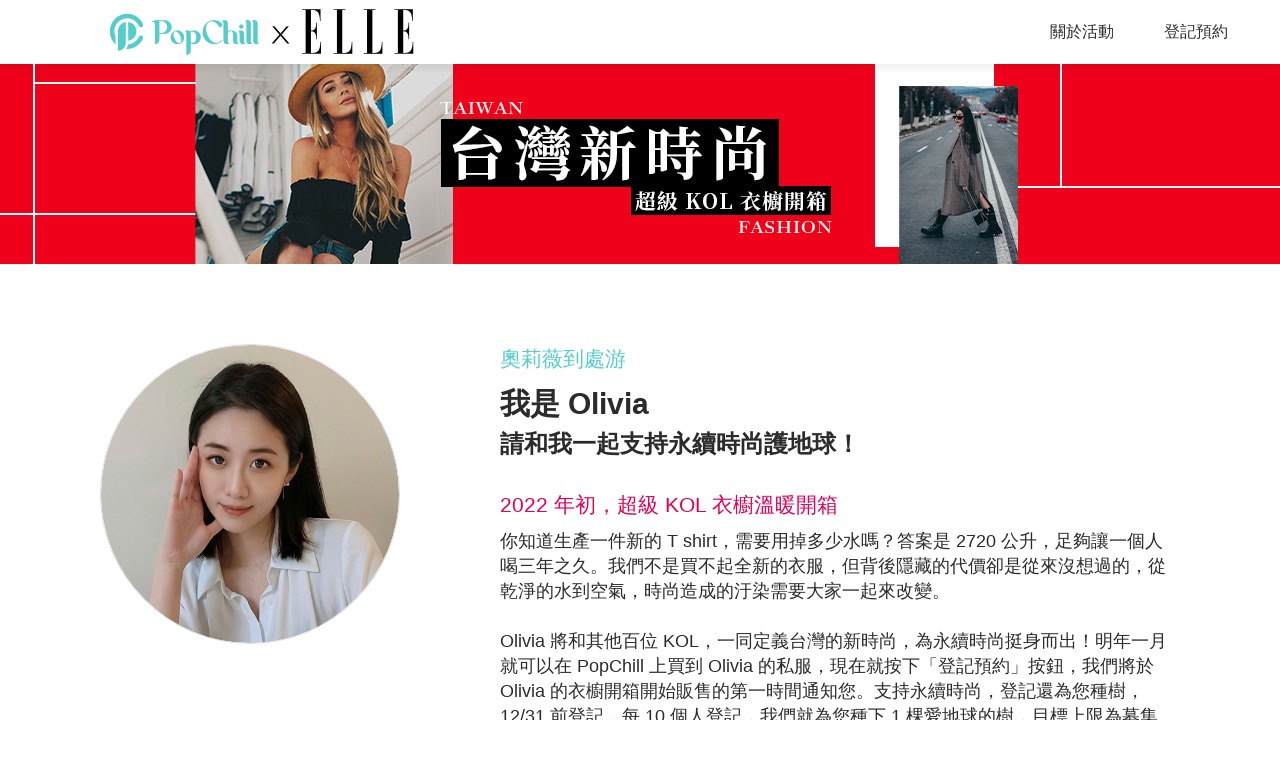

--- FILE ---
content_type: text/html; charset=utf-8
request_url: https://www.popchill.com/zh-TW/open/kol/olivia199216
body_size: 23272
content:
<!DOCTYPE html><html lang="zh-TW"><head><meta charSet="utf-8"/><meta name="viewport" content="width=device-width, initial-scale=1 minimum-scale=1 maximum-scale=1"/><meta name="facebook-domain-verification" content="7om76xfp4ibvdc7c0yw3efzbrazh9z"/><meta name="google-site-verification" content="VT2ASd2b2HQbLlCnsjVSqC7eRch5L6gLX0T4voeJYKc"/><title>台灣永續新時尚 - Olivia 的衣櫥即將開箱｜PopChill 拍拍圈 X ELLE</title><meta name="description" content="Olivia 即將開箱衣櫥響應永續時尚！我們不是買不起全新的衣服，但時尚造成的汙染需要大家一起來改變。我們號召百位 KOL，一同定義台灣的新時尚，為永續時尚挺身而出！明年一月就可以在 PopChill 上買到 Olivia 的私服，現在就按下「登記預約」按鈕，我們將於 Olivia 衣櫥開箱開始販售的第一時間通知您！"/><meta name="keywords" content="KOL,二手衣,二手時尚,閒置衣物,循環時尚,永續時尚,循環經濟,環保永續,環境保護,衣櫥開箱"/><meta property="og:site_name" content="PopChill"/><meta property="og:url" content="https://www.popchill.com/open/kol/olivia199216"/><meta property="og:locale" content="zh_TW"/><meta property="og:type" content="website"/><meta property="og:title" content="台灣永續新時尚 - Olivia 的衣櫥即將開箱｜PopChill 拍拍圈 X ELLE"/><meta property="og:description" content="Olivia 即將開箱衣櫥響應永續時尚！我們不是買不起全新的衣服，但時尚造成的汙染需要大家一起來改變。我們號召百位 KOL，一同定義台灣的新時尚，為永續時尚挺身而出！明年一月就可以在 PopChill 上買到 Olivia 的私服，現在就按下「登記預約」按鈕，我們將於 Olivia 衣櫥開箱開始販售的第一時間通知您！"/><meta property="og:image" content="https://images.popchill.com/events/open/kol/images/og_img.jpg"/><meta property="og:image:type" content="image/jpg"/><meta property="og:image:width" content="1200"/><meta property="og:image:height" content="627"/><link rel="canonical" href="https://www.popchill.com/open/kol/olivia199216"/><meta name="next-head-count" content="18"/><noscript><span style="box-sizing:border-box;display:inline-block;overflow:hidden;width:initial;height:initial;background:none;opacity:1;border:0;margin:0;padding:0;position:relative;max-width:100%"><span style="box-sizing:border-box;display:block;width:initial;height:initial;background:none;opacity:1;border:0;margin:0;padding:0;max-width:100%"><img style="display:block;max-width:100%;width:initial;height:initial;background:none;opacity:1;border:0;margin:0;padding:0" alt="" aria-hidden="true" src="data:image/svg+xml,%3csvg%20xmlns=%27http://www.w3.org/2000/svg%27%20version=%271.1%27%20width=%271%27%20height=%271%27/%3e"/></span><img alt="fbpixel image" src="[data-uri]" decoding="async" data-nimg="intrinsic" class="hidden" style="position:absolute;top:0;left:0;bottom:0;right:0;box-sizing:border-box;padding:0;border:none;margin:auto;display:block;width:0;height:0;min-width:100%;max-width:100%;min-height:100%;max-height:100%"/><noscript><img alt="fbpixel image" srcSet="/_next/image?url=https%3A%2F%2Fwww.facebook.com%2Ftr%3Fid%3D824940706017539%26ev%3DPageView%26noscript%3D1&amp;w=16&amp;q=75 1x" src="/_next/image?url=https%3A%2F%2Fwww.facebook.com%2Ftr%3Fid%3D824940706017539%26ev%3DPageView%26noscript%3D1&amp;w=16&amp;q=75" decoding="async" data-nimg="intrinsic" style="position:absolute;top:0;left:0;bottom:0;right:0;box-sizing:border-box;padding:0;border:none;margin:auto;display:block;width:0;height:0;min-width:100%;max-width:100%;min-height:100%;max-height:100%" class="hidden" loading="lazy"/></noscript></span></noscript><noscript><span style="box-sizing:border-box;display:inline-block;overflow:hidden;width:initial;height:initial;background:none;opacity:1;border:0;margin:0;padding:0;position:relative;max-width:100%"><span style="box-sizing:border-box;display:block;width:initial;height:initial;background:none;opacity:1;border:0;margin:0;padding:0;max-width:100%"><img style="display:block;max-width:100%;width:initial;height:initial;background:none;opacity:1;border:0;margin:0;padding:0" alt="" aria-hidden="true" src="data:image/svg+xml,%3csvg%20xmlns=%27http://www.w3.org/2000/svg%27%20version=%271.1%27%20width=%271%27%20height=%271%27/%3e"/></span><img alt="fbpixel image" src="[data-uri]" decoding="async" data-nimg="intrinsic" class="hidden" style="position:absolute;top:0;left:0;bottom:0;right:0;box-sizing:border-box;padding:0;border:none;margin:auto;display:block;width:0;height:0;min-width:100%;max-width:100%;min-height:100%;max-height:100%"/><noscript><img alt="fbpixel image" srcSet="/_next/image?url=https%3A%2F%2Fwww.facebook.com%2Ftr%3Fid%3D191955536314007%26ev%3DPageView%26noscript%3D1&amp;w=16&amp;q=75 1x" src="/_next/image?url=https%3A%2F%2Fwww.facebook.com%2Ftr%3Fid%3D191955536314007%26ev%3DPageView%26noscript%3D1&amp;w=16&amp;q=75" decoding="async" data-nimg="intrinsic" style="position:absolute;top:0;left:0;bottom:0;right:0;box-sizing:border-box;padding:0;border:none;margin:auto;display:block;width:0;height:0;min-width:100%;max-width:100%;min-height:100%;max-height:100%" class="hidden" loading="lazy"/></noscript></span></noscript><noscript><img height="1" width="1" class="hidden" src="https://tr.line.me/tag.gif?c_t=lap&amp;t_id=f02e398e-9ce3-49f0-914a-023b4113157e&amp;e=pv&amp;noscript=1" loading="lazy" alt="line"/></noscript><link rel="preload" href="/_next/static/css/c4efe943cd752b9e.css" as="style"/><link rel="stylesheet" href="/_next/static/css/c4efe943cd752b9e.css" data-n-g=""/><noscript data-n-css=""></noscript><script defer="" nomodule="" src="/_next/static/chunks/polyfills-c67a75d1b6f99dc8.js"></script><script src="/_next/static/chunks/webpack-b9f26dab6f79aac5.js" defer=""></script><script src="/_next/static/chunks/framework-3236775a9ca336a2.js" defer=""></script><script src="/_next/static/chunks/main-33e8a338d2b5a293.js" defer=""></script><script src="/_next/static/chunks/pages/_app-0f88a771d8e41804.js" defer=""></script><script src="/_next/static/chunks/4403-23cf7a262629390d.js" defer=""></script><script src="/_next/static/chunks/pages/open/kol/%5BclosetNameEn%5D-f97d4d7e00631b49.js" defer=""></script><script src="/_next/static/on3cMqgyMWD0J1wTfIiNu/_buildManifest.js" defer=""></script><script src="/_next/static/on3cMqgyMWD0J1wTfIiNu/_ssgManifest.js" defer=""></script><style data-styled="" data-styled-version="5.3.11">.dkFzVZ{position:relative;width:100%;padding-top:12.18961625282167%;}/*!sc*/
.dkFzVZ *{object-fit:cover;-webkit-filter:blur(0) !important;filter:blur(0) !important;}/*!sc*/
.ebLsof{position:relative;width:100%;padding-top:100%;}/*!sc*/
.ebLsof *{object-fit:cover;-webkit-filter:blur(0) !important;filter:blur(0) !important;}/*!sc*/
data-styled.g1[id="sc-c3f2596-0"]{content:"dkFzVZ,ebLsof,"}/*!sc*/
.dDCIFB{position:relative;width:200px;height:200px;border:1px solid #e0e0e0;border-radius:50%;}/*!sc*/
@media (min-width:1024px){.dDCIFB{width:300px;height:300px;}}/*!sc*/
.dDCIFB *{border-radius:50%;}/*!sc*/
.eWoWXx{position:relative;border:1px solid #e0e0e0;border-radius:50%;cursor:pointer;}/*!sc*/
.eWoWXx *{border-radius:50%;}/*!sc*/
data-styled.g2[id="sc-e21eaf8-0"]{content:"dDCIFB,eWoWXx,"}/*!sc*/
.lbmxRs{position:relative;min-width:320px;min-height:100vh;min-height:var(--app-height);}/*!sc*/
data-styled.g15[id="sc-2584c174-0"]{content:"lbmxRs,"}/*!sc*/
.iFUFGs{width:443px;height:54px;}/*!sc*/
data-styled.g34[id="sc-a4fec35b-0"]{content:"iFUFGs,"}/*!sc*/
</style></head><body><div id="__next"><style>
      #nprogress {
        pointer-events: none;
      }
      #nprogress .bar {
        background: #55cecb;
        position: fixed;
        z-index: 9999;
        top: 0;
        left: 0;
        width: 100%;
        height: 3px;
      }
      #nprogress .peg {
        display: block;
        position: absolute;
        right: 0px;
        width: 100px;
        height: 100%;
        box-shadow: 0 0 10px #55cecb, 0 0 5px #55cecb;
        opacity: 1;
        -webkit-transform: rotate(3deg) translate(0px, -4px);
        -ms-transform: rotate(3deg) translate(0px, -4px);
        transform: rotate(3deg) translate(0px, -4px);
      }
      #nprogress .spinner {
        display: block;
        position: fixed;
        z-index: 1031;
        top: 15px;
        right: 15px;
      }
      #nprogress .spinner-icon {
        width: 18px;
        height: 18px;
        box-sizing: border-box;
        border: solid 2px transparent;
        border-top-color: #55cecb;
        border-left-color: #55cecb;
        border-radius: 50%;
        -webkit-animation: nprogresss-spinner 400ms linear infinite;
        animation: nprogress-spinner 400ms linear infinite;
      }
      .nprogress-custom-parent {
        overflow: hidden;
        position: relative;
      }
      .nprogress-custom-parent #nprogress .spinner,
      .nprogress-custom-parent #nprogress .bar {
        position: absolute;
      }
      @-webkit-keyframes nprogress-spinner {
        0% {
          -webkit-transform: rotate(0deg);
        }
        100% {
          -webkit-transform: rotate(360deg);
        }
      }
      @keyframes nprogress-spinner {
        0% {
          transform: rotate(0deg);
        }
        100% {
          transform: rotate(360deg);
        }
      }
    </style><div class="sc-2584c174-0 lbmxRs"><div class="lg:min-w-[1200px]"><header class="sticky top-0 z-20 w-full bg-white shadow-open-header "><div id="download-app" class="flex justify-between items-center text-sm p-3 border-b lg:hidden"><div class="mr-1.5 w-[2.75rem]"><svg style="width:100%;height:100%" class="w-[2.75rem] h-[2.75rem]" width="44" height="44" viewBox="0 0 44 44" fill="none" xmlns="http://www.w3.org/2000/svg"><rect width="44" height="44" rx="8" fill="#55CECB"></rect><path d="M14.8528 21.2562V37.1938C16.5959 37.1938 18.2677 36.5013 19.5003 35.2688C20.7329 34.0362 21.4253 32.3644 21.4253 30.6212V13.6194C19.5971 13.8949 17.9283 14.8171 16.7223 16.2184C15.5162 17.6197 14.8529 19.4073 14.8528 21.2562Z" fill="white"></path><path d="M22.5789 10.5751C24.6201 10.5799 26.6176 11.1672 28.3367 12.2678C30.0557 13.3685 31.425 14.9368 32.2837 16.7887C32.4935 17.2445 32.8759 17.5983 33.3466 17.7723C33.8173 17.9462 34.3379 17.926 34.7937 17.7161C35.2496 17.5063 35.6033 17.124 35.7773 16.6532C35.9512 16.1825 35.931 15.6619 35.7212 15.2061C34.8255 13.2559 33.5069 11.5296 31.8611 10.1525C30.2153 8.77526 28.2836 7.78175 26.2061 7.24393C24.1286 6.7061 21.9574 6.63743 19.8501 7.04301C17.7428 7.44859 15.7521 8.31821 14.0227 9.58874C12.2932 10.8593 10.8683 12.4989 9.85124 14.3886C8.8342 16.2783 8.25058 18.3707 8.14273 20.514C8.03487 22.6573 8.40546 24.7976 9.22764 26.7799C10.0498 28.7621 11.303 30.5365 12.8961 31.9742V25.7303C12.1439 24.1035 11.8135 22.3135 11.9353 20.5253C12.0571 18.7371 12.6271 17.0084 13.593 15.4986C14.5588 13.9888 15.8892 12.7465 17.4616 11.8863C19.0339 11.0261 20.7976 10.5756 22.5899 10.5764L22.5789 10.5751Z" fill="white"></path><path d="M34.7903 24.7967C34.3354 24.5869 33.8157 24.5664 33.3457 24.7396C32.8756 24.9129 32.4936 25.2658 32.2837 25.7207C31.4769 27.4608 30.2182 28.9528 28.6388 30.0411C27.0593 31.1294 25.2169 31.7741 23.3036 31.9082C23.0949 33.277 22.5549 34.5742 21.7306 35.6868C22.0056 35.7033 22.2943 35.7129 22.5789 35.7129C25.3421 35.7076 28.0463 34.9133 30.3735 33.4235C32.7007 31.9338 34.5541 29.8105 35.7157 27.3033C35.8195 27.078 35.878 26.8344 35.8877 26.5865C35.8974 26.3385 35.8581 26.0911 35.7722 25.8583C35.6863 25.6256 35.5553 25.4121 35.3868 25.2299C35.2184 25.0478 35.0157 24.9005 34.7903 24.7967Z" fill="white"></path><path d="M23.3997 13.5768V28.9396C25.2956 28.738 27.0499 27.842 28.3248 26.4244C29.5997 25.0067 30.305 23.1676 30.305 21.261C30.305 19.3544 29.5997 17.5152 28.3248 16.0975C27.0499 14.6798 25.2956 13.7839 23.3997 13.5822V13.5768Z" fill="white"></path></svg></div><div class="flex-1"><span class="text-sm font-semibold">下載 PopChill 拍拍圈 App</span><br/><span class="text-xs">首購最高現折 $600</span></div><a href="https://popchill.onelink.me/TEC1?af_xp=app&amp;pid=web_to_App&amp;c=web_to_App&amp;af_dp=popchill%3A%2F%2F&amp;deep_link_value=af_force_deeplink" class="bg-primary text-white rounded-full px-2 py-1 text-xs ">立即下載</a></div><div class="w-full h-[52px] lg:h-16"><div class="flex justify-center items-center max-w-[1200px] h-full mx-auto lg:justify-between"><div class="sc-a4fec35b-0 iFUFGs"><div class="sc-c3f2596-0 dkFzVZ"><span style="box-sizing:border-box;display:block;overflow:hidden;width:initial;height:initial;background:none;opacity:1;border:0;margin:0;padding:0;position:absolute;top:0;left:0;bottom:0;right:0"><img alt="logo" src="[data-uri]" decoding="async" data-nimg="fill" class="cursor-pointer" style="position:absolute;top:0;left:0;bottom:0;right:0;box-sizing:border-box;padding:0;border:none;margin:auto;display:block;width:0;height:0;min-width:100%;max-width:100%;min-height:100%;max-height:100%;object-fit:cover"/><noscript><img alt="logo" src="https://images.popchill.com/events/open/kol/images/popchill_logo.png" decoding="async" data-nimg="fill" style="position:absolute;top:0;left:0;bottom:0;right:0;box-sizing:border-box;padding:0;border:none;margin:auto;display:block;width:0;height:0;min-width:100%;max-width:100%;min-height:100%;max-height:100%;object-fit:cover" class="cursor-pointer" loading="lazy"/></noscript></span></div></div><div class="hidden mr-3 lg:flex lg:items-center"><div class="cursor-pointer">關於活動</div><div class="ml-[50px] cursor-pointer">登記預約</div></div></div></div></header><div class="relative w-full h-[26.667vw] min-h-[85.33px] cursor-pointer lg:max-h-[200px]"><span style="box-sizing:border-box;display:block;overflow:hidden;width:initial;height:initial;background:none;opacity:1;border:0;margin:0;padding:0;position:absolute;top:0;left:0;bottom:0;right:0"><img alt="open kol banner image" src="[data-uri]" decoding="async" data-nimg="fill" style="position:absolute;top:0;left:0;bottom:0;right:0;box-sizing:border-box;padding:0;border:none;margin:auto;display:block;width:0;height:0;min-width:100%;max-width:100%;min-height:100%;max-height:100%;object-fit:cover"/><noscript><img alt="open kol banner image" src="https://images.popchill.com/events/open/kol/images/MW_banner.jpg" decoding="async" data-nimg="fill" style="position:absolute;top:0;left:0;bottom:0;right:0;box-sizing:border-box;padding:0;border:none;margin:auto;display:block;width:0;height:0;min-width:100%;max-width:100%;min-height:100%;max-height:100%;object-fit:cover" loading="lazy"/></noscript></span></div><main><article id="open-register" class="mt-5 mx-3 lg:flex lg:w-[1080px] lg:mt-20 lg:mx-auto"><div class="flex justify-center lg:block lg:mr-[100px]"><div class="sc-e21eaf8-0 dDCIFB"><div class="sc-c3f2596-0 ebLsof"><span style="box-sizing:border-box;display:block;overflow:hidden;width:initial;height:initial;background:none;opacity:1;border:0;margin:0;padding:0;position:absolute;top:0;left:0;bottom:0;right:0"><img alt="avatar image" src="[data-uri]" decoding="async" data-nimg="fill" style="position:absolute;top:0;left:0;bottom:0;right:0;box-sizing:border-box;padding:0;border:none;margin:auto;display:block;width:0;height:0;min-width:100%;max-width:100%;min-height:100%;max-height:100%;object-fit:cover;background-size:cover;background-position:0% 0%;filter:blur(20px);background-image:url(&quot;/image-placeholder.png&quot;)"/><noscript><img alt="avatar image" src="https://images.popchill.com/events/open/kol/users/olivia199216.jpg" decoding="async" data-nimg="fill" style="position:absolute;top:0;left:0;bottom:0;right:0;box-sizing:border-box;padding:0;border:none;margin:auto;display:block;width:0;height:0;min-width:100%;max-width:100%;min-height:100%;max-height:100%;object-fit:cover" loading="lazy"/></noscript></span></div></div></div><div class="mt-5 text-center lg:flex-1 lg:mt-0 lg:text-left"><div class="leading-[25px] text-lg lg:leading-[29px] lg:text-[21px] text-primary">奧莉薇到處游</div><div class="mt-[10px] leading-[33px] text-xl font-bold lg:leading-[42px] lg:text-[30px]">我是 Olivia</div><div class="mt-[2px] leading-[29px] text-[21px] font-bold lg:leading-[33px] lg:text-2xl">請和我一起支持永續時尚護地球！</div><div class="mt-[30px] leading-[25px] text-lg text-[#e50057] lg:leading-[29px] lg:text-[21px]">2022 年初，超級 KOL 衣櫥溫暖開箱</div><div class="mt-[10px] text-left leading-[22px] lg:leading-[25px] lg:text-lg"><div>你知道生產一件新的 T shirt，需要用掉多少水嗎？答案是 2720 公升，足夠讓一個人喝三年之久。我們不是買不起全新的衣服，但背後隱藏的代價卻是從來沒想過的，從乾淨的水到空氣，時尚造成的汙染需要大家一起來改變。</div><div><br/></div><div>Olivia 將和其他百位 KOL，一同定義台灣的新時尚，為永續時尚挺身而出！明年一月就可以在 PopChill 上買到 Olivia 的私服，現在就按下「登記預約」按鈕，我們將於 Olivia 的衣櫥開箱開始販售的第一時間通知您。支持永續時尚，登記還為您種樹，12/31 前登記，每 10 個人登記，我們就為您種下 1 棵愛地球的樹，目標上限為募集 2000 棵，讓我們一起支持永續時尚護地球！</div></div></div></article><div class="h-[50px] mt-[30px] mx-3 lg:w-[519px] lg:h-[102px] lg:mt-[50px] lg:mx-auto"><button class="w-full h-full bg-primary leading-[25px] text-lg text-white font-bold rounded lg:leading-[50px] lg:text-4xl lg:rounded-lg">我要參與 登記預約</button></div><div class="mt-5 text-center text-sm lg:leading-[29px] lg:text-[21px]">除了為您種樹，還會抽出 20 張 7-ELEVEN 禮券！</div><div class="pt-[50px] pb-[11px] mt-[50px] bg-[#f7f7f7] lg:pt-20 lg:pb-[41px] lg:mt-20"><div class="mx-3 lg:mx-auto lg:w-[1170px]"><div class="text-center leading-[33px] text-2xl font-bold lg:leading-[67px] lg:text-5xl">百位超級 KOL 一同定義台灣新時尚</div><div class="mt-[2px] text-center leading-[29px] text-[21px] font-bold lg:mt-3 lg:leading-[33px] lg:text-2xl">- 以下順序按筆畫排序 -</div><div class="flex flex-wrap mt-5 lg:mt-[50px]"><div class="w-[calc(33.3333%-16.7px)] mb-5 mr-[25px] lg:w-[calc(16.6666%-45px)] lg:mb-[39px] lg:mr-[54px] "><a target="_self" class="cursor-pointer" href="/zh-TW/open/kol/cestagneswu"><div class="sc-e21eaf8-0 eWoWXx"><div class="sc-c3f2596-0 ebLsof"><span style="box-sizing:border-box;display:block;overflow:hidden;width:initial;height:initial;background:none;opacity:1;border:0;margin:0;padding:0;position:absolute;top:0;left:0;bottom:0;right:0"><img alt="avatar image" src="[data-uri]" decoding="async" data-nimg="fill" style="position:absolute;top:0;left:0;bottom:0;right:0;box-sizing:border-box;padding:0;border:none;margin:auto;display:block;width:0;height:0;min-width:100%;max-width:100%;min-height:100%;max-height:100%;object-fit:cover;background-size:cover;background-position:0% 0%;filter:blur(20px);background-image:url(&quot;/image-placeholder.png&quot;)"/><noscript><img alt="avatar image" src="https://images.popchill.com/events/open/kol/users/cestagneswu.jpg" decoding="async" data-nimg="fill" style="position:absolute;top:0;left:0;bottom:0;right:0;box-sizing:border-box;padding:0;border:none;margin:auto;display:block;width:0;height:0;min-width:100%;max-width:100%;min-height:100%;max-height:100%;object-fit:cover" loading="lazy"/></noscript></span></div></div><div class="mt-[10px] text-center text-sm font-bold break-words lg:leading-[25px] lg:text-lg">Agnes Wu</div><div class="mt-[2px] text-center leading-[17px] text-xs text-primary break-words lg:leading-[21px] lg:text-[15px]">Lümii品牌創辦人</div></a></div><div class="w-[calc(33.3333%-16.7px)] mb-5 mr-[25px] lg:w-[calc(16.6666%-45px)] lg:mb-[39px] lg:mr-[54px] "><a target="_self" class="cursor-pointer" href="/zh-TW/open/kol/ainakstyle"><div class="sc-e21eaf8-0 eWoWXx"><div class="sc-c3f2596-0 ebLsof"><span style="box-sizing:border-box;display:block;overflow:hidden;width:initial;height:initial;background:none;opacity:1;border:0;margin:0;padding:0;position:absolute;top:0;left:0;bottom:0;right:0"><img alt="avatar image" src="[data-uri]" decoding="async" data-nimg="fill" style="position:absolute;top:0;left:0;bottom:0;right:0;box-sizing:border-box;padding:0;border:none;margin:auto;display:block;width:0;height:0;min-width:100%;max-width:100%;min-height:100%;max-height:100%;object-fit:cover;background-size:cover;background-position:0% 0%;filter:blur(20px);background-image:url(&quot;/image-placeholder.png&quot;)"/><noscript><img alt="avatar image" src="https://images.popchill.com/events/open/kol/users/ainakstyle.jpg" decoding="async" data-nimg="fill" style="position:absolute;top:0;left:0;bottom:0;right:0;box-sizing:border-box;padding:0;border:none;margin:auto;display:block;width:0;height:0;min-width:100%;max-width:100%;min-height:100%;max-height:100%;object-fit:cover" loading="lazy"/></noscript></span></div></div><div class="mt-[10px] text-center text-sm font-bold break-words lg:leading-[25px] lg:text-lg">AiNa愛娜老師</div><div class="mt-[2px] text-center leading-[17px] text-xs text-primary break-words lg:leading-[21px] lg:text-[15px]">台韓混血/AiNa MEI創辦人</div></a><a rel="nofollow" target="_self" class="block mt-[6px] text-center leading-[17px] text-xs text-[#5a5a5a] underline" href="https://www.instagram.com/p/CWqAk0ZhOpz/">查看串聯貼文<!-- -->&gt;</a></div><div class="w-[calc(33.3333%-16.7px)] mb-5 mr-0 lg:w-[calc(16.6666%-45px)] lg:mb-[39px] lg:mr-[54px] "><a target="_self" class="cursor-pointer" href="/zh-TW/open/kol/anney6907"><div class="sc-e21eaf8-0 eWoWXx"><div class="sc-c3f2596-0 ebLsof"><span style="box-sizing:border-box;display:block;overflow:hidden;width:initial;height:initial;background:none;opacity:1;border:0;margin:0;padding:0;position:absolute;top:0;left:0;bottom:0;right:0"><img alt="avatar image" src="[data-uri]" decoding="async" data-nimg="fill" style="position:absolute;top:0;left:0;bottom:0;right:0;box-sizing:border-box;padding:0;border:none;margin:auto;display:block;width:0;height:0;min-width:100%;max-width:100%;min-height:100%;max-height:100%;object-fit:cover;background-size:cover;background-position:0% 0%;filter:blur(20px);background-image:url(&quot;/image-placeholder.png&quot;)"/><noscript><img alt="avatar image" src="https://images.popchill.com/events/open/kol/users/anney6907.jpg" decoding="async" data-nimg="fill" style="position:absolute;top:0;left:0;bottom:0;right:0;box-sizing:border-box;padding:0;border:none;margin:auto;display:block;width:0;height:0;min-width:100%;max-width:100%;min-height:100%;max-height:100%;object-fit:cover" loading="lazy"/></noscript></span></div></div><div class="mt-[10px] text-center text-sm font-bold break-words lg:leading-[25px] lg:text-lg">Annie</div><div class="mt-[2px] text-center leading-[17px] text-xs text-primary break-words lg:leading-[21px] lg:text-[15px]">AK Online Studio 品牌創辦人</div></a><a rel="nofollow" target="_self" class="block mt-[6px] text-center leading-[17px] text-xs text-[#5a5a5a] underline" href="https://www.facebook.com/anniefitness1/posts/4699798490077261">查看串聯貼文<!-- -->&gt;</a></div><div class="w-[calc(33.3333%-16.7px)] mb-5 mr-[25px] lg:w-[calc(16.6666%-45px)] lg:mb-[39px] lg:mr-[54px] "><a target="_self" class="cursor-pointer" href="/zh-TW/open/kol/arielsecret2"><div class="sc-e21eaf8-0 eWoWXx"><div class="sc-c3f2596-0 ebLsof"><span style="box-sizing:border-box;display:block;overflow:hidden;width:initial;height:initial;background:none;opacity:1;border:0;margin:0;padding:0;position:absolute;top:0;left:0;bottom:0;right:0"><img alt="avatar image" src="[data-uri]" decoding="async" data-nimg="fill" style="position:absolute;top:0;left:0;bottom:0;right:0;box-sizing:border-box;padding:0;border:none;margin:auto;display:block;width:0;height:0;min-width:100%;max-width:100%;min-height:100%;max-height:100%;object-fit:cover;background-size:cover;background-position:0% 0%;filter:blur(20px);background-image:url(&quot;/image-placeholder.png&quot;)"/><noscript><img alt="avatar image" src="https://images.popchill.com/events/open/kol/users/arielsecret2.jpg" decoding="async" data-nimg="fill" style="position:absolute;top:0;left:0;bottom:0;right:0;box-sizing:border-box;padding:0;border:none;margin:auto;display:block;width:0;height:0;min-width:100%;max-width:100%;min-height:100%;max-height:100%;object-fit:cover" loading="lazy"/></noscript></span></div></div><div class="mt-[10px] text-center text-sm font-bold break-words lg:leading-[25px] lg:text-lg">Ariel Huang</div><div class="mt-[2px] text-center leading-[17px] text-xs text-primary break-words lg:leading-[21px] lg:text-[15px]">AS主理人</div></a></div><div class="w-[calc(33.3333%-16.7px)] mb-5 mr-[25px] lg:w-[calc(16.6666%-45px)] lg:mb-[39px] lg:mr-[54px] "><a target="_self" class="cursor-pointer" href="/zh-TW/open/kol/aya_taiwan"><div class="sc-e21eaf8-0 eWoWXx"><div class="sc-c3f2596-0 ebLsof"><span style="box-sizing:border-box;display:block;overflow:hidden;width:initial;height:initial;background:none;opacity:1;border:0;margin:0;padding:0;position:absolute;top:0;left:0;bottom:0;right:0"><img alt="avatar image" src="[data-uri]" decoding="async" data-nimg="fill" style="position:absolute;top:0;left:0;bottom:0;right:0;box-sizing:border-box;padding:0;border:none;margin:auto;display:block;width:0;height:0;min-width:100%;max-width:100%;min-height:100%;max-height:100%;object-fit:cover;background-size:cover;background-position:0% 0%;filter:blur(20px);background-image:url(&quot;/image-placeholder.png&quot;)"/><noscript><img alt="avatar image" src="https://images.popchill.com/events/open/kol/users/aya_taiwan.jpg" decoding="async" data-nimg="fill" style="position:absolute;top:0;left:0;bottom:0;right:0;box-sizing:border-box;padding:0;border:none;margin:auto;display:block;width:0;height:0;min-width:100%;max-width:100%;min-height:100%;max-height:100%;object-fit:cover" loading="lazy"/></noscript></span></div></div><div class="mt-[10px] text-center text-sm font-bold break-words lg:leading-[25px] lg:text-lg">Aya</div><div class="mt-[2px] text-center leading-[17px] text-xs text-primary break-words lg:leading-[21px] lg:text-[15px]">日系Youtuber</div></a><a rel="nofollow" target="_self" class="block mt-[6px] text-center leading-[17px] text-xs text-[#5a5a5a] underline" href="https://www.instagram.com/p/CWp98fgPZe0/">查看串聯貼文<!-- -->&gt;</a></div><div class="w-[calc(33.3333%-16.7px)] mb-5 mr-0 lg:w-[calc(16.6666%-45px)] lg:mb-[39px] lg:mr-0 "><a target="_self" class="cursor-pointer" href="/zh-TW/open/kol/brendain30"><div class="sc-e21eaf8-0 eWoWXx"><div class="sc-c3f2596-0 ebLsof"><span style="box-sizing:border-box;display:block;overflow:hidden;width:initial;height:initial;background:none;opacity:1;border:0;margin:0;padding:0;position:absolute;top:0;left:0;bottom:0;right:0"><img alt="avatar image" src="[data-uri]" decoding="async" data-nimg="fill" style="position:absolute;top:0;left:0;bottom:0;right:0;box-sizing:border-box;padding:0;border:none;margin:auto;display:block;width:0;height:0;min-width:100%;max-width:100%;min-height:100%;max-height:100%;object-fit:cover;background-size:cover;background-position:0% 0%;filter:blur(20px);background-image:url(&quot;/image-placeholder.png&quot;)"/><noscript><img alt="avatar image" src="https://images.popchill.com/events/open/kol/users/brendain30.jpg" decoding="async" data-nimg="fill" style="position:absolute;top:0;left:0;bottom:0;right:0;box-sizing:border-box;padding:0;border:none;margin:auto;display:block;width:0;height:0;min-width:100%;max-width:100%;min-height:100%;max-height:100%;object-fit:cover" loading="lazy"/></noscript></span></div></div><div class="mt-[10px] text-center text-sm font-bold break-words lg:leading-[25px] lg:text-lg">Brenda</div><div class="mt-[2px] text-center leading-[17px] text-xs text-primary break-words lg:leading-[21px] lg:text-[15px]">時尚品牌行銷總監</div></a></div><div class="w-[calc(33.3333%-16.7px)] mb-5 mr-[25px] lg:w-[calc(16.6666%-45px)] lg:mb-[39px] lg:mr-[54px] "><a target="_self" class="cursor-pointer" href="/zh-TW/open/kol/claire2_17"><div class="sc-e21eaf8-0 eWoWXx"><div class="sc-c3f2596-0 ebLsof"><span style="box-sizing:border-box;display:block;overflow:hidden;width:initial;height:initial;background:none;opacity:1;border:0;margin:0;padding:0;position:absolute;top:0;left:0;bottom:0;right:0"><img alt="avatar image" src="[data-uri]" decoding="async" data-nimg="fill" style="position:absolute;top:0;left:0;bottom:0;right:0;box-sizing:border-box;padding:0;border:none;margin:auto;display:block;width:0;height:0;min-width:100%;max-width:100%;min-height:100%;max-height:100%;object-fit:cover;background-size:cover;background-position:0% 0%;filter:blur(20px);background-image:url(&quot;/image-placeholder.png&quot;)"/><noscript><img alt="avatar image" src="https://images.popchill.com/events/open/kol/users/claire2_17.jpg" decoding="async" data-nimg="fill" style="position:absolute;top:0;left:0;bottom:0;right:0;box-sizing:border-box;padding:0;border:none;margin:auto;display:block;width:0;height:0;min-width:100%;max-width:100%;min-height:100%;max-height:100%;object-fit:cover" loading="lazy"/></noscript></span></div></div><div class="mt-[10px] text-center text-sm font-bold break-words lg:leading-[25px] lg:text-lg">Claire</div><div class="mt-[2px] text-center leading-[17px] text-xs text-primary break-words lg:leading-[21px] lg:text-[15px]">學生KOL</div></a></div><div class="w-[calc(33.3333%-16.7px)] mb-5 mr-[25px] lg:w-[calc(16.6666%-45px)] lg:mb-[39px] lg:mr-[54px] "><a target="_self" class="cursor-pointer" href="/zh-TW/open/kol/aboutclaire"><div class="sc-e21eaf8-0 eWoWXx"><div class="sc-c3f2596-0 ebLsof"><span style="box-sizing:border-box;display:block;overflow:hidden;width:initial;height:initial;background:none;opacity:1;border:0;margin:0;padding:0;position:absolute;top:0;left:0;bottom:0;right:0"><img alt="avatar image" src="[data-uri]" decoding="async" data-nimg="fill" style="position:absolute;top:0;left:0;bottom:0;right:0;box-sizing:border-box;padding:0;border:none;margin:auto;display:block;width:0;height:0;min-width:100%;max-width:100%;min-height:100%;max-height:100%;object-fit:cover;background-size:cover;background-position:0% 0%;filter:blur(20px);background-image:url(&quot;/image-placeholder.png&quot;)"/><noscript><img alt="avatar image" src="https://images.popchill.com/events/open/kol/users/aboutclaire.jpg" decoding="async" data-nimg="fill" style="position:absolute;top:0;left:0;bottom:0;right:0;box-sizing:border-box;padding:0;border:none;margin:auto;display:block;width:0;height:0;min-width:100%;max-width:100%;min-height:100%;max-height:100%;object-fit:cover" loading="lazy"/></noscript></span></div></div><div class="mt-[10px] text-center text-sm font-bold break-words lg:leading-[25px] lg:text-lg">Claire C妞</div><div class="mt-[2px] text-center leading-[17px] text-xs text-primary break-words lg:leading-[21px] lg:text-[15px]">質感風格/萌寵生活</div></a><a rel="nofollow" target="_self" class="block mt-[6px] text-center leading-[17px] text-xs text-[#5a5a5a] underline" href="https://www.instagram.com/p/CWpKYQDB8Bp/">查看串聯貼文<!-- -->&gt;</a></div><div class="w-[calc(33.3333%-16.7px)] mb-5 mr-0 lg:w-[calc(16.6666%-45px)] lg:mb-[39px] lg:mr-[54px] "><a target="_self" class="cursor-pointer" href="/zh-TW/open/kol/corinchien"><div class="sc-e21eaf8-0 eWoWXx"><div class="sc-c3f2596-0 ebLsof"><span style="box-sizing:border-box;display:block;overflow:hidden;width:initial;height:initial;background:none;opacity:1;border:0;margin:0;padding:0;position:absolute;top:0;left:0;bottom:0;right:0"><img alt="avatar image" src="[data-uri]" decoding="async" data-nimg="fill" style="position:absolute;top:0;left:0;bottom:0;right:0;box-sizing:border-box;padding:0;border:none;margin:auto;display:block;width:0;height:0;min-width:100%;max-width:100%;min-height:100%;max-height:100%;object-fit:cover;background-size:cover;background-position:0% 0%;filter:blur(20px);background-image:url(&quot;/image-placeholder.png&quot;)"/><noscript><img alt="avatar image" src="https://images.popchill.com/events/open/kol/users/corinchien.jpg" decoding="async" data-nimg="fill" style="position:absolute;top:0;left:0;bottom:0;right:0;box-sizing:border-box;padding:0;border:none;margin:auto;display:block;width:0;height:0;min-width:100%;max-width:100%;min-height:100%;max-height:100%;object-fit:cover" loading="lazy"/></noscript></span></div></div><div class="mt-[10px] text-center text-sm font-bold break-words lg:leading-[25px] lg:text-lg">CORIN 不羈優雅</div><div class="mt-[2px] text-center leading-[17px] text-xs text-primary break-words lg:leading-[21px] lg:text-[15px]">時尚KOL/品牌顧問</div></a></div><div class="w-[calc(33.3333%-16.7px)] mb-5 mr-[25px] lg:w-[calc(16.6666%-45px)] lg:mb-[39px] lg:mr-[54px] "><a target="_self" class="cursor-pointer" href="/zh-TW/open/kol/woohoo_716"><div class="sc-e21eaf8-0 eWoWXx"><div class="sc-c3f2596-0 ebLsof"><span style="box-sizing:border-box;display:block;overflow:hidden;width:initial;height:initial;background:none;opacity:1;border:0;margin:0;padding:0;position:absolute;top:0;left:0;bottom:0;right:0"><img alt="avatar image" src="[data-uri]" decoding="async" data-nimg="fill" style="position:absolute;top:0;left:0;bottom:0;right:0;box-sizing:border-box;padding:0;border:none;margin:auto;display:block;width:0;height:0;min-width:100%;max-width:100%;min-height:100%;max-height:100%;object-fit:cover;background-size:cover;background-position:0% 0%;filter:blur(20px);background-image:url(&quot;/image-placeholder.png&quot;)"/><noscript><img alt="avatar image" src="https://images.popchill.com/events/open/kol/users/woohoo_716.jpg" decoding="async" data-nimg="fill" style="position:absolute;top:0;left:0;bottom:0;right:0;box-sizing:border-box;padding:0;border:none;margin:auto;display:block;width:0;height:0;min-width:100%;max-width:100%;min-height:100%;max-height:100%;object-fit:cover" loading="lazy"/></noscript></span></div></div><div class="mt-[10px] text-center text-sm font-bold break-words lg:leading-[25px] lg:text-lg">Dee Dee</div><div class="mt-[2px] text-center leading-[17px] text-xs text-primary break-words lg:leading-[21px] lg:text-[15px]">不愛穿衣服的厭世女子</div></a></div><div class="w-[calc(33.3333%-16.7px)] mb-5 mr-[25px] lg:w-[calc(16.6666%-45px)] lg:mb-[39px] lg:mr-[54px] "><a target="_self" class="cursor-pointer" href="/zh-TW/open/kol/elaine_1113"><div class="sc-e21eaf8-0 eWoWXx"><div class="sc-c3f2596-0 ebLsof"><span style="box-sizing:border-box;display:block;overflow:hidden;width:initial;height:initial;background:none;opacity:1;border:0;margin:0;padding:0;position:absolute;top:0;left:0;bottom:0;right:0"><img alt="avatar image" src="[data-uri]" decoding="async" data-nimg="fill" style="position:absolute;top:0;left:0;bottom:0;right:0;box-sizing:border-box;padding:0;border:none;margin:auto;display:block;width:0;height:0;min-width:100%;max-width:100%;min-height:100%;max-height:100%;object-fit:cover;background-size:cover;background-position:0% 0%;filter:blur(20px);background-image:url(&quot;/image-placeholder.png&quot;)"/><noscript><img alt="avatar image" src="https://images.popchill.com/events/open/kol/users/elaine_1113.jpg" decoding="async" data-nimg="fill" style="position:absolute;top:0;left:0;bottom:0;right:0;box-sizing:border-box;padding:0;border:none;margin:auto;display:block;width:0;height:0;min-width:100%;max-width:100%;min-height:100%;max-height:100%;object-fit:cover" loading="lazy"/></noscript></span></div></div><div class="mt-[10px] text-center text-sm font-bold break-words lg:leading-[25px] lg:text-lg">Elaine萬嘆太太</div><div class="mt-[2px] text-center leading-[17px] text-xs text-primary break-words lg:leading-[21px] lg:text-[15px]">韓星保姆、YouTuber</div></a></div><div class="w-[calc(33.3333%-16.7px)] mb-5 mr-0 lg:w-[calc(16.6666%-45px)] lg:mb-[39px] lg:mr-0 "><a target="_self" class="cursor-pointer" href="/zh-TW/open/kol/erol"><div class="sc-e21eaf8-0 eWoWXx"><div class="sc-c3f2596-0 ebLsof"><span style="box-sizing:border-box;display:block;overflow:hidden;width:initial;height:initial;background:none;opacity:1;border:0;margin:0;padding:0;position:absolute;top:0;left:0;bottom:0;right:0"><img alt="avatar image" src="[data-uri]" decoding="async" data-nimg="fill" style="position:absolute;top:0;left:0;bottom:0;right:0;box-sizing:border-box;padding:0;border:none;margin:auto;display:block;width:0;height:0;min-width:100%;max-width:100%;min-height:100%;max-height:100%;object-fit:cover;background-size:cover;background-position:0% 0%;filter:blur(20px);background-image:url(&quot;/image-placeholder.png&quot;)"/><noscript><img alt="avatar image" src="https://images.popchill.com/events/open/kol/users/erol.jpg" decoding="async" data-nimg="fill" style="position:absolute;top:0;left:0;bottom:0;right:0;box-sizing:border-box;padding:0;border:none;margin:auto;display:block;width:0;height:0;min-width:100%;max-width:100%;min-height:100%;max-height:100%;object-fit:cover" loading="lazy"/></noscript></span></div></div><div class="mt-[10px] text-center text-sm font-bold break-words lg:leading-[25px] lg:text-lg">Erol 孫譓檸</div><div class="mt-[2px] text-center leading-[17px] text-xs text-primary break-words lg:leading-[21px] lg:text-[15px]">演員、服裝穿搭</div></a></div><div class="w-[calc(33.3333%-16.7px)] mb-5 mr-[25px] lg:w-[calc(16.6666%-45px)] lg:mb-[39px] lg:mr-[54px] "><a target="_self" class="cursor-pointer" href="/zh-TW/open/kol/flora_li_flora"><div class="sc-e21eaf8-0 eWoWXx"><div class="sc-c3f2596-0 ebLsof"><span style="box-sizing:border-box;display:block;overflow:hidden;width:initial;height:initial;background:none;opacity:1;border:0;margin:0;padding:0;position:absolute;top:0;left:0;bottom:0;right:0"><img alt="avatar image" src="[data-uri]" decoding="async" data-nimg="fill" style="position:absolute;top:0;left:0;bottom:0;right:0;box-sizing:border-box;padding:0;border:none;margin:auto;display:block;width:0;height:0;min-width:100%;max-width:100%;min-height:100%;max-height:100%;object-fit:cover;background-size:cover;background-position:0% 0%;filter:blur(20px);background-image:url(&quot;/image-placeholder.png&quot;)"/><noscript><img alt="avatar image" src="https://images.popchill.com/events/open/kol/users/flora_li_flora.jpg" decoding="async" data-nimg="fill" style="position:absolute;top:0;left:0;bottom:0;right:0;box-sizing:border-box;padding:0;border:none;margin:auto;display:block;width:0;height:0;min-width:100%;max-width:100%;min-height:100%;max-height:100%;object-fit:cover" loading="lazy"/></noscript></span></div></div><div class="mt-[10px] text-center text-sm font-bold break-words lg:leading-[25px] lg:text-lg">Flora花花</div><div class="mt-[2px] text-center leading-[17px] text-xs text-primary break-words lg:leading-[21px] lg:text-[15px]">時尚少女媽咪</div></a></div><div class="w-[calc(33.3333%-16.7px)] mb-5 mr-[25px] lg:w-[calc(16.6666%-45px)] lg:mb-[39px] lg:mr-[54px] "><a target="_self" class="cursor-pointer" href="/zh-TW/open/kol/hikaru0412"><div class="sc-e21eaf8-0 eWoWXx"><div class="sc-c3f2596-0 ebLsof"><span style="box-sizing:border-box;display:block;overflow:hidden;width:initial;height:initial;background:none;opacity:1;border:0;margin:0;padding:0;position:absolute;top:0;left:0;bottom:0;right:0"><img alt="avatar image" src="[data-uri]" decoding="async" data-nimg="fill" style="position:absolute;top:0;left:0;bottom:0;right:0;box-sizing:border-box;padding:0;border:none;margin:auto;display:block;width:0;height:0;min-width:100%;max-width:100%;min-height:100%;max-height:100%;object-fit:cover;background-size:cover;background-position:0% 0%;filter:blur(20px);background-image:url(&quot;/image-placeholder.png&quot;)"/><noscript><img alt="avatar image" src="https://images.popchill.com/events/open/kol/users/hikaru0412.jpg" decoding="async" data-nimg="fill" style="position:absolute;top:0;left:0;bottom:0;right:0;box-sizing:border-box;padding:0;border:none;margin:auto;display:block;width:0;height:0;min-width:100%;max-width:100%;min-height:100%;max-height:100%;object-fit:cover" loading="lazy"/></noscript></span></div></div><div class="mt-[10px] text-center text-sm font-bold break-words lg:leading-[25px] lg:text-lg">Hikaru Yen</div><div class="mt-[2px] text-center leading-[17px] text-xs text-primary break-words lg:leading-[21px] lg:text-[15px]">時尚親子部落客</div></a></div><div class="w-[calc(33.3333%-16.7px)] mb-5 mr-0 lg:w-[calc(16.6666%-45px)] lg:mb-[39px] lg:mr-[54px] "><a target="_self" class="cursor-pointer" href="/zh-TW/open/kol/ikeacai"><div class="sc-e21eaf8-0 eWoWXx"><div class="sc-c3f2596-0 ebLsof"><span style="box-sizing:border-box;display:block;overflow:hidden;width:initial;height:initial;background:none;opacity:1;border:0;margin:0;padding:0;position:absolute;top:0;left:0;bottom:0;right:0"><img alt="avatar image" src="[data-uri]" decoding="async" data-nimg="fill" style="position:absolute;top:0;left:0;bottom:0;right:0;box-sizing:border-box;padding:0;border:none;margin:auto;display:block;width:0;height:0;min-width:100%;max-width:100%;min-height:100%;max-height:100%;object-fit:cover;background-size:cover;background-position:0% 0%;filter:blur(20px);background-image:url(&quot;/image-placeholder.png&quot;)"/><noscript><img alt="avatar image" src="https://images.popchill.com/events/open/kol/users/ikeacai.jpg" decoding="async" data-nimg="fill" style="position:absolute;top:0;left:0;bottom:0;right:0;box-sizing:border-box;padding:0;border:none;margin:auto;display:block;width:0;height:0;min-width:100%;max-width:100%;min-height:100%;max-height:100%;object-fit:cover" loading="lazy"/></noscript></span></div></div><div class="mt-[10px] text-center text-sm font-bold break-words lg:leading-[25px] lg:text-lg">ikea cai</div><div class="mt-[2px] text-center leading-[17px] text-xs text-primary break-words lg:leading-[21px] lg:text-[15px]">甜酷女孩</div></a></div><div class="w-[calc(33.3333%-16.7px)] mb-5 mr-[25px] lg:w-[calc(16.6666%-45px)] lg:mb-[39px] lg:mr-[54px] "><a target="_self" class="cursor-pointer" href="/zh-TW/open/kol/irenejian"><div class="sc-e21eaf8-0 eWoWXx"><div class="sc-c3f2596-0 ebLsof"><span style="box-sizing:border-box;display:block;overflow:hidden;width:initial;height:initial;background:none;opacity:1;border:0;margin:0;padding:0;position:absolute;top:0;left:0;bottom:0;right:0"><img alt="avatar image" src="[data-uri]" decoding="async" data-nimg="fill" style="position:absolute;top:0;left:0;bottom:0;right:0;box-sizing:border-box;padding:0;border:none;margin:auto;display:block;width:0;height:0;min-width:100%;max-width:100%;min-height:100%;max-height:100%;object-fit:cover;background-size:cover;background-position:0% 0%;filter:blur(20px);background-image:url(&quot;/image-placeholder.png&quot;)"/><noscript><img alt="avatar image" src="https://images.popchill.com/events/open/kol/users/irenejian.jpg" decoding="async" data-nimg="fill" style="position:absolute;top:0;left:0;bottom:0;right:0;box-sizing:border-box;padding:0;border:none;margin:auto;display:block;width:0;height:0;min-width:100%;max-width:100%;min-height:100%;max-height:100%;object-fit:cover" loading="lazy"/></noscript></span></div></div><div class="mt-[10px] text-center text-sm font-bold break-words lg:leading-[25px] lg:text-lg">Irene麻糬</div><div class="mt-[2px] text-center leading-[17px] text-xs text-primary break-words lg:leading-[21px] lg:text-[15px]">旅食俏皮YTR</div></a></div><div class="w-[calc(33.3333%-16.7px)] mb-5 mr-[25px] lg:w-[calc(16.6666%-45px)] lg:mb-[39px] lg:mr-[54px] "><a target="_self" class="cursor-pointer" href="/zh-TW/open/kol/imivychao"><div class="sc-e21eaf8-0 eWoWXx"><div class="sc-c3f2596-0 ebLsof"><span style="box-sizing:border-box;display:block;overflow:hidden;width:initial;height:initial;background:none;opacity:1;border:0;margin:0;padding:0;position:absolute;top:0;left:0;bottom:0;right:0"><img alt="avatar image" src="[data-uri]" decoding="async" data-nimg="fill" style="position:absolute;top:0;left:0;bottom:0;right:0;box-sizing:border-box;padding:0;border:none;margin:auto;display:block;width:0;height:0;min-width:100%;max-width:100%;min-height:100%;max-height:100%;object-fit:cover;background-size:cover;background-position:0% 0%;filter:blur(20px);background-image:url(&quot;/image-placeholder.png&quot;)"/><noscript><img alt="avatar image" src="https://images.popchill.com/events/open/kol/users/imivychao.jpg" decoding="async" data-nimg="fill" style="position:absolute;top:0;left:0;bottom:0;right:0;box-sizing:border-box;padding:0;border:none;margin:auto;display:block;width:0;height:0;min-width:100%;max-width:100%;min-height:100%;max-height:100%;object-fit:cover" loading="lazy"/></noscript></span></div></div><div class="mt-[10px] text-center text-sm font-bold break-words lg:leading-[25px] lg:text-lg">Ivy Chao</div><div class="mt-[2px] text-center leading-[17px] text-xs text-primary break-words lg:leading-[21px] lg:text-[15px]">生活美學實踐家</div></a></div><div class="w-[calc(33.3333%-16.7px)] mb-5 mr-0 lg:w-[calc(16.6666%-45px)] lg:mb-[39px] lg:mr-0 "><a target="_self" class="cursor-pointer" href="/zh-TW/open/kol/jina_930"><div class="sc-e21eaf8-0 eWoWXx"><div class="sc-c3f2596-0 ebLsof"><span style="box-sizing:border-box;display:block;overflow:hidden;width:initial;height:initial;background:none;opacity:1;border:0;margin:0;padding:0;position:absolute;top:0;left:0;bottom:0;right:0"><img alt="avatar image" src="[data-uri]" decoding="async" data-nimg="fill" style="position:absolute;top:0;left:0;bottom:0;right:0;box-sizing:border-box;padding:0;border:none;margin:auto;display:block;width:0;height:0;min-width:100%;max-width:100%;min-height:100%;max-height:100%;object-fit:cover;background-size:cover;background-position:0% 0%;filter:blur(20px);background-image:url(&quot;/image-placeholder.png&quot;)"/><noscript><img alt="avatar image" src="https://images.popchill.com/events/open/kol/users/jina_930.jpg" decoding="async" data-nimg="fill" style="position:absolute;top:0;left:0;bottom:0;right:0;box-sizing:border-box;padding:0;border:none;margin:auto;display:block;width:0;height:0;min-width:100%;max-width:100%;min-height:100%;max-height:100%;object-fit:cover" loading="lazy"/></noscript></span></div></div><div class="mt-[10px] text-center text-sm font-bold break-words lg:leading-[25px] lg:text-lg">JINA</div><div class="mt-[2px] text-center leading-[17px] text-xs text-primary break-words lg:leading-[21px] lg:text-[15px]">模特兒</div></a><a rel="nofollow" target="_self" class="block mt-[6px] text-center leading-[17px] text-xs text-[#5a5a5a] underline" href="https://www.instagram.com/p/CWpVG-JPYJv/">查看串聯貼文<!-- -->&gt;</a></div><div class="w-[calc(33.3333%-16.7px)] mb-5 mr-[25px] lg:w-[calc(16.6666%-45px)] lg:mb-[39px] lg:mr-[54px] "><a target="_self" class="cursor-pointer" href="/zh-TW/open/kol/joylee1124"><div class="sc-e21eaf8-0 eWoWXx"><div class="sc-c3f2596-0 ebLsof"><span style="box-sizing:border-box;display:block;overflow:hidden;width:initial;height:initial;background:none;opacity:1;border:0;margin:0;padding:0;position:absolute;top:0;left:0;bottom:0;right:0"><img alt="avatar image" src="[data-uri]" decoding="async" data-nimg="fill" style="position:absolute;top:0;left:0;bottom:0;right:0;box-sizing:border-box;padding:0;border:none;margin:auto;display:block;width:0;height:0;min-width:100%;max-width:100%;min-height:100%;max-height:100%;object-fit:cover;background-size:cover;background-position:0% 0%;filter:blur(20px);background-image:url(&quot;/image-placeholder.png&quot;)"/><noscript><img alt="avatar image" src="https://images.popchill.com/events/open/kol/users/joylee1124.jpg" decoding="async" data-nimg="fill" style="position:absolute;top:0;left:0;bottom:0;right:0;box-sizing:border-box;padding:0;border:none;margin:auto;display:block;width:0;height:0;min-width:100%;max-width:100%;min-height:100%;max-height:100%;object-fit:cover" loading="lazy"/></noscript></span></div></div><div class="mt-[10px] text-center text-sm font-bold break-words lg:leading-[25px] lg:text-lg">Joy Lee</div><div class="mt-[2px] text-center leading-[17px] text-xs text-primary break-words lg:leading-[21px] lg:text-[15px]">雙寶媽 簡單冷淡風</div></a><a rel="nofollow" target="_self" class="block mt-[6px] text-center leading-[17px] text-xs text-[#5a5a5a] underline" href="https://www.instagram.com/p/CWpsuR8vvOh/">查看串聯貼文<!-- -->&gt;</a></div><div class="w-[calc(33.3333%-16.7px)] mb-5 mr-[25px] lg:w-[calc(16.6666%-45px)] lg:mb-[39px] lg:mr-[54px] "><a target="_self" class="cursor-pointer" href="/zh-TW/open/kol/junjunsquare"><div class="sc-e21eaf8-0 eWoWXx"><div class="sc-c3f2596-0 ebLsof"><span style="box-sizing:border-box;display:block;overflow:hidden;width:initial;height:initial;background:none;opacity:1;border:0;margin:0;padding:0;position:absolute;top:0;left:0;bottom:0;right:0"><img alt="avatar image" src="[data-uri]" decoding="async" data-nimg="fill" style="position:absolute;top:0;left:0;bottom:0;right:0;box-sizing:border-box;padding:0;border:none;margin:auto;display:block;width:0;height:0;min-width:100%;max-width:100%;min-height:100%;max-height:100%;object-fit:cover;background-size:cover;background-position:0% 0%;filter:blur(20px);background-image:url(&quot;/image-placeholder.png&quot;)"/><noscript><img alt="avatar image" src="https://images.popchill.com/events/open/kol/users/junjunsquare.jpg" decoding="async" data-nimg="fill" style="position:absolute;top:0;left:0;bottom:0;right:0;box-sizing:border-box;padding:0;border:none;margin:auto;display:block;width:0;height:0;min-width:100%;max-width:100%;min-height:100%;max-height:100%;object-fit:cover" loading="lazy"/></noscript></span></div></div><div class="mt-[10px] text-center text-sm font-bold break-words lg:leading-[25px] lg:text-lg">JunJun</div><div class="mt-[2px] text-center leading-[17px] text-xs text-primary break-words lg:leading-[21px] lg:text-[15px]">時尚YouTuber</div></a></div><div class="w-[calc(33.3333%-16.7px)] mb-5 mr-0 lg:w-[calc(16.6666%-45px)] lg:mb-[39px] lg:mr-[54px] "><a target="_self" class="cursor-pointer" href="/zh-TW/open/kol/kirbykuo"><div class="sc-e21eaf8-0 eWoWXx"><div class="sc-c3f2596-0 ebLsof"><span style="box-sizing:border-box;display:block;overflow:hidden;width:initial;height:initial;background:none;opacity:1;border:0;margin:0;padding:0;position:absolute;top:0;left:0;bottom:0;right:0"><img alt="avatar image" src="[data-uri]" decoding="async" data-nimg="fill" style="position:absolute;top:0;left:0;bottom:0;right:0;box-sizing:border-box;padding:0;border:none;margin:auto;display:block;width:0;height:0;min-width:100%;max-width:100%;min-height:100%;max-height:100%;object-fit:cover;background-size:cover;background-position:0% 0%;filter:blur(20px);background-image:url(&quot;/image-placeholder.png&quot;)"/><noscript><img alt="avatar image" src="https://images.popchill.com/events/open/kol/users/kirbykuo.jpg" decoding="async" data-nimg="fill" style="position:absolute;top:0;left:0;bottom:0;right:0;box-sizing:border-box;padding:0;border:none;margin:auto;display:block;width:0;height:0;min-width:100%;max-width:100%;min-height:100%;max-height:100%;object-fit:cover" loading="lazy"/></noscript></span></div></div><div class="mt-[10px] text-center text-sm font-bold break-words lg:leading-[25px] lg:text-lg">kirbykuo 可比</div><div class="mt-[2px] text-center leading-[17px] text-xs text-primary break-words lg:leading-[21px] lg:text-[15px]">創業女性</div></a></div><div class="w-[calc(33.3333%-16.7px)] mb-5 mr-[25px] lg:w-[calc(16.6666%-45px)] lg:mb-[39px] lg:mr-[54px] "><a target="_self" class="cursor-pointer" href="/zh-TW/open/kol/wei001100"><div class="sc-e21eaf8-0 eWoWXx"><div class="sc-c3f2596-0 ebLsof"><span style="box-sizing:border-box;display:block;overflow:hidden;width:initial;height:initial;background:none;opacity:1;border:0;margin:0;padding:0;position:absolute;top:0;left:0;bottom:0;right:0"><img alt="avatar image" src="[data-uri]" decoding="async" data-nimg="fill" style="position:absolute;top:0;left:0;bottom:0;right:0;box-sizing:border-box;padding:0;border:none;margin:auto;display:block;width:0;height:0;min-width:100%;max-width:100%;min-height:100%;max-height:100%;object-fit:cover;background-size:cover;background-position:0% 0%;filter:blur(20px);background-image:url(&quot;/image-placeholder.png&quot;)"/><noscript><img alt="avatar image" src="https://images.popchill.com/events/open/kol/users/wei001100.jpg" decoding="async" data-nimg="fill" style="position:absolute;top:0;left:0;bottom:0;right:0;box-sizing:border-box;padding:0;border:none;margin:auto;display:block;width:0;height:0;min-width:100%;max-width:100%;min-height:100%;max-height:100%;object-fit:cover" loading="lazy"/></noscript></span></div></div><div class="mt-[10px] text-center text-sm font-bold break-words lg:leading-[25px] lg:text-lg">Kivi</div><div class="mt-[2px] text-center leading-[17px] text-xs text-primary break-words lg:leading-[21px] lg:text-[15px]">雜貨店老闆</div></a></div><div class="w-[calc(33.3333%-16.7px)] mb-5 mr-[25px] lg:w-[calc(16.6666%-45px)] lg:mb-[39px] lg:mr-[54px] "><a target="_self" class="cursor-pointer" href="/zh-TW/open/kol/317century"><div class="sc-e21eaf8-0 eWoWXx"><div class="sc-c3f2596-0 ebLsof"><span style="box-sizing:border-box;display:block;overflow:hidden;width:initial;height:initial;background:none;opacity:1;border:0;margin:0;padding:0;position:absolute;top:0;left:0;bottom:0;right:0"><img alt="avatar image" src="[data-uri]" decoding="async" data-nimg="fill" style="position:absolute;top:0;left:0;bottom:0;right:0;box-sizing:border-box;padding:0;border:none;margin:auto;display:block;width:0;height:0;min-width:100%;max-width:100%;min-height:100%;max-height:100%;object-fit:cover;background-size:cover;background-position:0% 0%;filter:blur(20px);background-image:url(&quot;/image-placeholder.png&quot;)"/><noscript><img alt="avatar image" src="https://images.popchill.com/events/open/kol/users/317century.jpg" decoding="async" data-nimg="fill" style="position:absolute;top:0;left:0;bottom:0;right:0;box-sizing:border-box;padding:0;border:none;margin:auto;display:block;width:0;height:0;min-width:100%;max-width:100%;min-height:100%;max-height:100%;object-fit:cover" loading="lazy"/></noscript></span></div></div><div class="mt-[10px] text-center text-sm font-bold break-words lg:leading-[25px] lg:text-lg">L</div><div class="mt-[2px] text-center leading-[17px] text-xs text-primary break-words lg:leading-[21px] lg:text-[15px]">鞋店銷售員</div></a></div><div class="w-[calc(33.3333%-16.7px)] mb-5 mr-0 lg:w-[calc(16.6666%-45px)] lg:mb-[39px] lg:mr-0 "><a target="_self" class="cursor-pointer" href="/zh-TW/open/kol/latticetagram"><div class="sc-e21eaf8-0 eWoWXx"><div class="sc-c3f2596-0 ebLsof"><span style="box-sizing:border-box;display:block;overflow:hidden;width:initial;height:initial;background:none;opacity:1;border:0;margin:0;padding:0;position:absolute;top:0;left:0;bottom:0;right:0"><img alt="avatar image" src="[data-uri]" decoding="async" data-nimg="fill" style="position:absolute;top:0;left:0;bottom:0;right:0;box-sizing:border-box;padding:0;border:none;margin:auto;display:block;width:0;height:0;min-width:100%;max-width:100%;min-height:100%;max-height:100%;object-fit:cover;background-size:cover;background-position:0% 0%;filter:blur(20px);background-image:url(&quot;/image-placeholder.png&quot;)"/><noscript><img alt="avatar image" src="https://images.popchill.com/events/open/kol/users/latticetagram.jpg" decoding="async" data-nimg="fill" style="position:absolute;top:0;left:0;bottom:0;right:0;box-sizing:border-box;padding:0;border:none;margin:auto;display:block;width:0;height:0;min-width:100%;max-width:100%;min-height:100%;max-height:100%;object-fit:cover" loading="lazy"/></noscript></span></div></div><div class="mt-[10px] text-center text-sm font-bold break-words lg:leading-[25px] lg:text-lg">lattice小格子</div><div class="mt-[2px] text-center leading-[17px] text-xs text-primary break-words lg:leading-[21px] lg:text-[15px]">latticestyle</div></a></div><div class="w-[calc(33.3333%-16.7px)] mb-5 mr-[25px] lg:w-[calc(16.6666%-45px)] lg:mb-[39px] lg:mr-[54px] "><a target="_self" class="cursor-pointer" href="/zh-TW/open/kol/abcsong"><div class="sc-e21eaf8-0 eWoWXx"><div class="sc-c3f2596-0 ebLsof"><span style="box-sizing:border-box;display:block;overflow:hidden;width:initial;height:initial;background:none;opacity:1;border:0;margin:0;padding:0;position:absolute;top:0;left:0;bottom:0;right:0"><img alt="avatar image" src="[data-uri]" decoding="async" data-nimg="fill" style="position:absolute;top:0;left:0;bottom:0;right:0;box-sizing:border-box;padding:0;border:none;margin:auto;display:block;width:0;height:0;min-width:100%;max-width:100%;min-height:100%;max-height:100%;object-fit:cover;background-size:cover;background-position:0% 0%;filter:blur(20px);background-image:url(&quot;/image-placeholder.png&quot;)"/><noscript><img alt="avatar image" src="https://images.popchill.com/events/open/kol/users/abcsong.jpg" decoding="async" data-nimg="fill" style="position:absolute;top:0;left:0;bottom:0;right:0;box-sizing:border-box;padding:0;border:none;margin:auto;display:block;width:0;height:0;min-width:100%;max-width:100%;min-height:100%;max-height:100%;object-fit:cover" loading="lazy"/></noscript></span></div></div><div class="mt-[10px] text-center text-sm font-bold break-words lg:leading-[25px] lg:text-lg">Leila Huang</div><div class="mt-[2px] text-center leading-[17px] text-xs text-primary break-words lg:leading-[21px] lg:text-[15px]">金工設計師/創作者/時尚厭世女王</div></a><a rel="nofollow" target="_self" class="block mt-[6px] text-center leading-[17px] text-xs text-[#5a5a5a] underline" href="https://www.instagram.com/p/CWqchJ8Pj9K/">查看串聯貼文<!-- -->&gt;</a></div><div class="w-[calc(33.3333%-16.7px)] mb-5 mr-[25px] lg:w-[calc(16.6666%-45px)] lg:mb-[39px] lg:mr-[54px] "><a target="_self" class="cursor-pointer" href="/zh-TW/open/kol/lisawanglijen"><div class="sc-e21eaf8-0 eWoWXx"><div class="sc-c3f2596-0 ebLsof"><span style="box-sizing:border-box;display:block;overflow:hidden;width:initial;height:initial;background:none;opacity:1;border:0;margin:0;padding:0;position:absolute;top:0;left:0;bottom:0;right:0"><img alt="avatar image" src="[data-uri]" decoding="async" data-nimg="fill" style="position:absolute;top:0;left:0;bottom:0;right:0;box-sizing:border-box;padding:0;border:none;margin:auto;display:block;width:0;height:0;min-width:100%;max-width:100%;min-height:100%;max-height:100%;object-fit:cover;background-size:cover;background-position:0% 0%;filter:blur(20px);background-image:url(&quot;/image-placeholder.png&quot;)"/><noscript><img alt="avatar image" src="https://images.popchill.com/events/open/kol/users/lisawanglijen.jpg" decoding="async" data-nimg="fill" style="position:absolute;top:0;left:0;bottom:0;right:0;box-sizing:border-box;padding:0;border:none;margin:auto;display:block;width:0;height:0;min-width:100%;max-width:100%;min-height:100%;max-height:100%;object-fit:cover" loading="lazy"/></noscript></span></div></div><div class="mt-[10px] text-center text-sm font-bold break-words lg:leading-[25px] lg:text-lg">Lisa Wang 王俐人</div><div class="mt-[2px] text-center leading-[17px] text-xs text-primary break-words lg:leading-[21px] lg:text-[15px]">斜槓甜姐</div></a></div><div class="w-[calc(33.3333%-16.7px)] mb-5 mr-0 lg:w-[calc(16.6666%-45px)] lg:mb-[39px] lg:mr-[54px] "><a target="_self" class="cursor-pointer" href="/zh-TW/open/kol/livia_travel"><div class="sc-e21eaf8-0 eWoWXx"><div class="sc-c3f2596-0 ebLsof"><span style="box-sizing:border-box;display:block;overflow:hidden;width:initial;height:initial;background:none;opacity:1;border:0;margin:0;padding:0;position:absolute;top:0;left:0;bottom:0;right:0"><img alt="avatar image" src="[data-uri]" decoding="async" data-nimg="fill" style="position:absolute;top:0;left:0;bottom:0;right:0;box-sizing:border-box;padding:0;border:none;margin:auto;display:block;width:0;height:0;min-width:100%;max-width:100%;min-height:100%;max-height:100%;object-fit:cover;background-size:cover;background-position:0% 0%;filter:blur(20px);background-image:url(&quot;/image-placeholder.png&quot;)"/><noscript><img alt="avatar image" src="https://images.popchill.com/events/open/kol/users/livia_travel.jpg" decoding="async" data-nimg="fill" style="position:absolute;top:0;left:0;bottom:0;right:0;box-sizing:border-box;padding:0;border:none;margin:auto;display:block;width:0;height:0;min-width:100%;max-width:100%;min-height:100%;max-height:100%;object-fit:cover" loading="lazy"/></noscript></span></div></div><div class="mt-[10px] text-center text-sm font-bold break-words lg:leading-[25px] lg:text-lg">Livia莉薇</div><div class="mt-[2px] text-center leading-[17px] text-xs text-primary break-words lg:leading-[21px] lg:text-[15px]">旅遊達人</div></a></div><div class="w-[calc(33.3333%-16.7px)] mb-5 mr-[25px] lg:w-[calc(16.6666%-45px)] lg:mb-[39px] lg:mr-[54px] "><a target="_self" class="cursor-pointer" href="/zh-TW/open/kol/mag_daily"><div class="sc-e21eaf8-0 eWoWXx"><div class="sc-c3f2596-0 ebLsof"><span style="box-sizing:border-box;display:block;overflow:hidden;width:initial;height:initial;background:none;opacity:1;border:0;margin:0;padding:0;position:absolute;top:0;left:0;bottom:0;right:0"><img alt="avatar image" src="[data-uri]" decoding="async" data-nimg="fill" style="position:absolute;top:0;left:0;bottom:0;right:0;box-sizing:border-box;padding:0;border:none;margin:auto;display:block;width:0;height:0;min-width:100%;max-width:100%;min-height:100%;max-height:100%;object-fit:cover;background-size:cover;background-position:0% 0%;filter:blur(20px);background-image:url(&quot;/image-placeholder.png&quot;)"/><noscript><img alt="avatar image" src="https://images.popchill.com/events/open/kol/users/mag_daily.jpg" decoding="async" data-nimg="fill" style="position:absolute;top:0;left:0;bottom:0;right:0;box-sizing:border-box;padding:0;border:none;margin:auto;display:block;width:0;height:0;min-width:100%;max-width:100%;min-height:100%;max-height:100%;object-fit:cover" loading="lazy"/></noscript></span></div></div><div class="mt-[10px] text-center text-sm font-bold break-words lg:leading-[25px] lg:text-lg">Maggie</div><div class="mt-[2px] text-center leading-[17px] text-xs text-primary break-words lg:leading-[21px] lg:text-[15px]">生活風格創作者</div></a><a rel="nofollow" target="_self" class="block mt-[6px] text-center leading-[17px] text-xs text-[#5a5a5a] underline" href="https://www.instagram.com/p/CWrx-aOraS0/">查看串聯貼文<!-- -->&gt;</a></div><div class="w-[calc(33.3333%-16.7px)] mb-5 mr-[25px] lg:w-[calc(16.6666%-45px)] lg:mb-[39px] lg:mr-[54px] "><a target="_self" class="cursor-pointer" href="/zh-TW/open/kol/mercury314"><div class="sc-e21eaf8-0 eWoWXx"><div class="sc-c3f2596-0 ebLsof"><span style="box-sizing:border-box;display:block;overflow:hidden;width:initial;height:initial;background:none;opacity:1;border:0;margin:0;padding:0;position:absolute;top:0;left:0;bottom:0;right:0"><img alt="avatar image" src="[data-uri]" decoding="async" data-nimg="fill" style="position:absolute;top:0;left:0;bottom:0;right:0;box-sizing:border-box;padding:0;border:none;margin:auto;display:block;width:0;height:0;min-width:100%;max-width:100%;min-height:100%;max-height:100%;object-fit:cover;background-size:cover;background-position:0% 0%;filter:blur(20px);background-image:url(&quot;/image-placeholder.png&quot;)"/><noscript><img alt="avatar image" src="https://images.popchill.com/events/open/kol/users/mercury314.jpg" decoding="async" data-nimg="fill" style="position:absolute;top:0;left:0;bottom:0;right:0;box-sizing:border-box;padding:0;border:none;margin:auto;display:block;width:0;height:0;min-width:100%;max-width:100%;min-height:100%;max-height:100%;object-fit:cover" loading="lazy"/></noscript></span></div></div><div class="mt-[10px] text-center text-sm font-bold break-words lg:leading-[25px] lg:text-lg">Mercury</div><div class="mt-[2px] text-center leading-[17px] text-xs text-primary break-words lg:leading-[21px] lg:text-[15px]">清新美人</div></a><a rel="nofollow" target="_self" class="block mt-[6px] text-center leading-[17px] text-xs text-[#5a5a5a] underline" href="https://www.instagram.com/p/CWqASMAvAg8/">查看串聯貼文<!-- -->&gt;</a></div><div class="w-[calc(33.3333%-16.7px)] mb-5 mr-0 lg:w-[calc(16.6666%-45px)] lg:mb-[39px] lg:mr-0 "><a target="_self" class="cursor-pointer" href="/zh-TW/open/kol/MillyQ"><div class="sc-e21eaf8-0 eWoWXx"><div class="sc-c3f2596-0 ebLsof"><span style="box-sizing:border-box;display:block;overflow:hidden;width:initial;height:initial;background:none;opacity:1;border:0;margin:0;padding:0;position:absolute;top:0;left:0;bottom:0;right:0"><img alt="avatar image" src="[data-uri]" decoding="async" data-nimg="fill" style="position:absolute;top:0;left:0;bottom:0;right:0;box-sizing:border-box;padding:0;border:none;margin:auto;display:block;width:0;height:0;min-width:100%;max-width:100%;min-height:100%;max-height:100%;object-fit:cover;background-size:cover;background-position:0% 0%;filter:blur(20px);background-image:url(&quot;/image-placeholder.png&quot;)"/><noscript><img alt="avatar image" src="https://images.popchill.com/events/open/kol/users/MillyQ.jpg" decoding="async" data-nimg="fill" style="position:absolute;top:0;left:0;bottom:0;right:0;box-sizing:border-box;padding:0;border:none;margin:auto;display:block;width:0;height:0;min-width:100%;max-width:100%;min-height:100%;max-height:100%;object-fit:cover" loading="lazy"/></noscript></span></div></div><div class="mt-[10px] text-center text-sm font-bold break-words lg:leading-[25px] lg:text-lg">MillyQ / 米粒Q</div><div class="mt-[2px] text-center leading-[17px] text-xs text-primary break-words lg:leading-[21px] lg:text-[15px]">#accro品牌總監/ 風尚旅行生活作家/ 時尚KOL</div></a></div><div class="w-[calc(33.3333%-16.7px)] mb-5 mr-[25px] lg:w-[calc(16.6666%-45px)] lg:mb-[39px] lg:mr-[54px] "><a target="_self" class="cursor-pointer" href="/zh-TW/open/kol/izzy_chou"><div class="sc-e21eaf8-0 eWoWXx"><div class="sc-c3f2596-0 ebLsof"><span style="box-sizing:border-box;display:block;overflow:hidden;width:initial;height:initial;background:none;opacity:1;border:0;margin:0;padding:0;position:absolute;top:0;left:0;bottom:0;right:0"><img alt="avatar image" src="[data-uri]" decoding="async" data-nimg="fill" style="position:absolute;top:0;left:0;bottom:0;right:0;box-sizing:border-box;padding:0;border:none;margin:auto;display:block;width:0;height:0;min-width:100%;max-width:100%;min-height:100%;max-height:100%;object-fit:cover;background-size:cover;background-position:0% 0%;filter:blur(20px);background-image:url(&quot;/image-placeholder.png&quot;)"/><noscript><img alt="avatar image" src="https://images.popchill.com/events/open/kol/users/izzy_chou.jpg" decoding="async" data-nimg="fill" style="position:absolute;top:0;left:0;bottom:0;right:0;box-sizing:border-box;padding:0;border:none;margin:auto;display:block;width:0;height:0;min-width:100%;max-width:100%;min-height:100%;max-height:100%;object-fit:cover" loading="lazy"/></noscript></span></div></div><div class="mt-[10px] text-center text-sm font-bold break-words lg:leading-[25px] lg:text-lg">Miss Mama。媽媽小姐</div><div class="mt-[2px] text-center leading-[17px] text-xs text-primary break-words lg:leading-[21px] lg:text-[15px]">親子時尚部落客</div></a></div><div class="w-[calc(33.3333%-16.7px)] mb-5 mr-[25px] lg:w-[calc(16.6666%-45px)] lg:mb-[39px] lg:mr-[54px] "><a target="_self" class="cursor-pointer" href="/zh-TW/open/kol/niniyang"><div class="sc-e21eaf8-0 eWoWXx"><div class="sc-c3f2596-0 ebLsof"><span style="box-sizing:border-box;display:block;overflow:hidden;width:initial;height:initial;background:none;opacity:1;border:0;margin:0;padding:0;position:absolute;top:0;left:0;bottom:0;right:0"><img alt="avatar image" src="[data-uri]" decoding="async" data-nimg="fill" style="position:absolute;top:0;left:0;bottom:0;right:0;box-sizing:border-box;padding:0;border:none;margin:auto;display:block;width:0;height:0;min-width:100%;max-width:100%;min-height:100%;max-height:100%;object-fit:cover;background-size:cover;background-position:0% 0%;filter:blur(20px);background-image:url(&quot;/image-placeholder.png&quot;)"/><noscript><img alt="avatar image" src="https://images.popchill.com/events/open/kol/users/niniyang.jpg" decoding="async" data-nimg="fill" style="position:absolute;top:0;left:0;bottom:0;right:0;box-sizing:border-box;padding:0;border:none;margin:auto;display:block;width:0;height:0;min-width:100%;max-width:100%;min-height:100%;max-height:100%;object-fit:cover" loading="lazy"/></noscript></span></div></div><div class="mt-[10px] text-center text-sm font-bold break-words lg:leading-[25px] lg:text-lg">Nini Yang</div><div class="mt-[2px] text-center leading-[17px] text-xs text-primary break-words lg:leading-[21px] lg:text-[15px]">愛美妝的品酒師</div></a><a rel="nofollow" target="_self" class="block mt-[6px] text-center leading-[17px] text-xs text-[#5a5a5a] underline" href="https://www.facebook.com/niniyang.tw/posts/455659992587925">查看串聯貼文<!-- -->&gt;</a></div><div class="w-[calc(33.3333%-16.7px)] mb-5 mr-0 lg:w-[calc(16.6666%-45px)] lg:mb-[39px] lg:mr-[54px] "><a target="_self" class="cursor-pointer" href="/zh-TW/open/kol/olivia199216"><div class="sc-e21eaf8-0 eWoWXx"><div class="sc-c3f2596-0 ebLsof"><span style="box-sizing:border-box;display:block;overflow:hidden;width:initial;height:initial;background:none;opacity:1;border:0;margin:0;padding:0;position:absolute;top:0;left:0;bottom:0;right:0"><img alt="avatar image" src="[data-uri]" decoding="async" data-nimg="fill" style="position:absolute;top:0;left:0;bottom:0;right:0;box-sizing:border-box;padding:0;border:none;margin:auto;display:block;width:0;height:0;min-width:100%;max-width:100%;min-height:100%;max-height:100%;object-fit:cover;background-size:cover;background-position:0% 0%;filter:blur(20px);background-image:url(&quot;/image-placeholder.png&quot;)"/><noscript><img alt="avatar image" src="https://images.popchill.com/events/open/kol/users/olivia199216.jpg" decoding="async" data-nimg="fill" style="position:absolute;top:0;left:0;bottom:0;right:0;box-sizing:border-box;padding:0;border:none;margin:auto;display:block;width:0;height:0;min-width:100%;max-width:100%;min-height:100%;max-height:100%;object-fit:cover" loading="lazy"/></noscript></span></div></div><div class="mt-[10px] text-center text-sm font-bold break-words lg:leading-[25px] lg:text-lg">Olivia</div><div class="mt-[2px] text-center leading-[17px] text-xs text-primary break-words lg:leading-[21px] lg:text-[15px]">奧莉薇到處游</div></a></div><div class="w-[calc(33.3333%-16.7px)] mb-5 mr-[25px] lg:w-[calc(16.6666%-45px)] lg:mb-[39px] lg:mr-[54px] "><a target="_self" class="cursor-pointer" href="/zh-TW/open/kol/mqueenta"><div class="sc-e21eaf8-0 eWoWXx"><div class="sc-c3f2596-0 ebLsof"><span style="box-sizing:border-box;display:block;overflow:hidden;width:initial;height:initial;background:none;opacity:1;border:0;margin:0;padding:0;position:absolute;top:0;left:0;bottom:0;right:0"><img alt="avatar image" src="[data-uri]" decoding="async" data-nimg="fill" style="position:absolute;top:0;left:0;bottom:0;right:0;box-sizing:border-box;padding:0;border:none;margin:auto;display:block;width:0;height:0;min-width:100%;max-width:100%;min-height:100%;max-height:100%;object-fit:cover;background-size:cover;background-position:0% 0%;filter:blur(20px);background-image:url(&quot;/image-placeholder.png&quot;)"/><noscript><img alt="avatar image" src="https://images.popchill.com/events/open/kol/users/mqueenta.jpg" decoding="async" data-nimg="fill" style="position:absolute;top:0;left:0;bottom:0;right:0;box-sizing:border-box;padding:0;border:none;margin:auto;display:block;width:0;height:0;min-width:100%;max-width:100%;min-height:100%;max-height:100%;object-fit:cover" loading="lazy"/></noscript></span></div></div><div class="mt-[10px] text-center text-sm font-bold break-words lg:leading-[25px] lg:text-lg">Queenta</div><div class="mt-[2px] text-center leading-[17px] text-xs text-primary break-words lg:leading-[21px] lg:text-[15px]">時尚風格作家</div></a></div><div class="w-[calc(33.3333%-16.7px)] mb-5 mr-[25px] lg:w-[calc(16.6666%-45px)] lg:mb-[39px] lg:mr-[54px] "><a target="_self" class="cursor-pointer" href="/zh-TW/open/kol/ranieyang"><div class="sc-e21eaf8-0 eWoWXx"><div class="sc-c3f2596-0 ebLsof"><span style="box-sizing:border-box;display:block;overflow:hidden;width:initial;height:initial;background:none;opacity:1;border:0;margin:0;padding:0;position:absolute;top:0;left:0;bottom:0;right:0"><img alt="avatar image" src="[data-uri]" decoding="async" data-nimg="fill" style="position:absolute;top:0;left:0;bottom:0;right:0;box-sizing:border-box;padding:0;border:none;margin:auto;display:block;width:0;height:0;min-width:100%;max-width:100%;min-height:100%;max-height:100%;object-fit:cover;background-size:cover;background-position:0% 0%;filter:blur(20px);background-image:url(&quot;/image-placeholder.png&quot;)"/><noscript><img alt="avatar image" src="https://images.popchill.com/events/open/kol/users/ranieyang.jpg" decoding="async" data-nimg="fill" style="position:absolute;top:0;left:0;bottom:0;right:0;box-sizing:border-box;padding:0;border:none;margin:auto;display:block;width:0;height:0;min-width:100%;max-width:100%;min-height:100%;max-height:100%;object-fit:cover" loading="lazy"/></noscript></span></div></div><div class="mt-[10px] text-center text-sm font-bold break-words lg:leading-[25px] lg:text-lg">Ranie Yang</div><div class="mt-[2px] text-center leading-[17px] text-xs text-primary break-words lg:leading-[21px] lg:text-[15px]">時尚部落客X創意總監</div></a><a rel="nofollow" target="_self" class="block mt-[6px] text-center leading-[17px] text-xs text-[#5a5a5a] underline" href="https://www.instagram.com/p/CWxsZLaPxqh/">查看串聯貼文<!-- -->&gt;</a></div><div class="w-[calc(33.3333%-16.7px)] mb-5 mr-0 lg:w-[calc(16.6666%-45px)] lg:mb-[39px] lg:mr-0 "><a target="_self" class="cursor-pointer" href="/zh-TW/open/kol/redhsieh"><div class="sc-e21eaf8-0 eWoWXx"><div class="sc-c3f2596-0 ebLsof"><span style="box-sizing:border-box;display:block;overflow:hidden;width:initial;height:initial;background:none;opacity:1;border:0;margin:0;padding:0;position:absolute;top:0;left:0;bottom:0;right:0"><img alt="avatar image" src="[data-uri]" decoding="async" data-nimg="fill" style="position:absolute;top:0;left:0;bottom:0;right:0;box-sizing:border-box;padding:0;border:none;margin:auto;display:block;width:0;height:0;min-width:100%;max-width:100%;min-height:100%;max-height:100%;object-fit:cover;background-size:cover;background-position:0% 0%;filter:blur(20px);background-image:url(&quot;/image-placeholder.png&quot;)"/><noscript><img alt="avatar image" src="https://images.popchill.com/events/open/kol/users/redhsieh.jpg" decoding="async" data-nimg="fill" style="position:absolute;top:0;left:0;bottom:0;right:0;box-sizing:border-box;padding:0;border:none;margin:auto;display:block;width:0;height:0;min-width:100%;max-width:100%;min-height:100%;max-height:100%;object-fit:cover" loading="lazy"/></noscript></span></div></div><div class="mt-[10px] text-center text-sm font-bold break-words lg:leading-[25px] lg:text-lg">Red瑞d</div><div class="mt-[2px] text-center leading-[17px] text-xs text-primary break-words lg:leading-[21px] lg:text-[15px]">部落客/R&amp;BB創辨人</div></a><a rel="nofollow" target="_self" class="block mt-[6px] text-center leading-[17px] text-xs text-[#5a5a5a] underline" href="https://www.facebook.com/redhsieh/posts/6826844644055599">查看串聯貼文<!-- -->&gt;</a></div><div class="w-[calc(33.3333%-16.7px)] mb-5 mr-[25px] lg:w-[calc(16.6666%-45px)] lg:mb-[39px] lg:mr-[54px] "><a target="_self" class="cursor-pointer" href="/zh-TW/open/kol/rubyliu8"><div class="sc-e21eaf8-0 eWoWXx"><div class="sc-c3f2596-0 ebLsof"><span style="box-sizing:border-box;display:block;overflow:hidden;width:initial;height:initial;background:none;opacity:1;border:0;margin:0;padding:0;position:absolute;top:0;left:0;bottom:0;right:0"><img alt="avatar image" src="[data-uri]" decoding="async" data-nimg="fill" style="position:absolute;top:0;left:0;bottom:0;right:0;box-sizing:border-box;padding:0;border:none;margin:auto;display:block;width:0;height:0;min-width:100%;max-width:100%;min-height:100%;max-height:100%;object-fit:cover;background-size:cover;background-position:0% 0%;filter:blur(20px);background-image:url(&quot;/image-placeholder.png&quot;)"/><noscript><img alt="avatar image" src="https://images.popchill.com/events/open/kol/users/rubyliu8.jpg" decoding="async" data-nimg="fill" style="position:absolute;top:0;left:0;bottom:0;right:0;box-sizing:border-box;padding:0;border:none;margin:auto;display:block;width:0;height:0;min-width:100%;max-width:100%;min-height:100%;max-height:100%;object-fit:cover" loading="lazy"/></noscript></span></div></div><div class="mt-[10px] text-center text-sm font-bold break-words lg:leading-[25px] lg:text-lg">Ruby 劉馨如</div><div class="mt-[2px] text-center leading-[17px] text-xs text-primary break-words lg:leading-[21px] lg:text-[15px]">主持人</div></a></div><div class="w-[calc(33.3333%-16.7px)] mb-5 mr-[25px] lg:w-[calc(16.6666%-45px)] lg:mb-[39px] lg:mr-[54px] "><a target="_self" class="cursor-pointer" href="/zh-TW/open/kol/rubybaby419"><div class="sc-e21eaf8-0 eWoWXx"><div class="sc-c3f2596-0 ebLsof"><span style="box-sizing:border-box;display:block;overflow:hidden;width:initial;height:initial;background:none;opacity:1;border:0;margin:0;padding:0;position:absolute;top:0;left:0;bottom:0;right:0"><img alt="avatar image" src="[data-uri]" decoding="async" data-nimg="fill" style="position:absolute;top:0;left:0;bottom:0;right:0;box-sizing:border-box;padding:0;border:none;margin:auto;display:block;width:0;height:0;min-width:100%;max-width:100%;min-height:100%;max-height:100%;object-fit:cover;background-size:cover;background-position:0% 0%;filter:blur(20px);background-image:url(&quot;/image-placeholder.png&quot;)"/><noscript><img alt="avatar image" src="https://images.popchill.com/events/open/kol/users/rubybaby419.jpg" decoding="async" data-nimg="fill" style="position:absolute;top:0;left:0;bottom:0;right:0;box-sizing:border-box;padding:0;border:none;margin:auto;display:block;width:0;height:0;min-width:100%;max-width:100%;min-height:100%;max-height:100%;object-fit:cover" loading="lazy"/></noscript></span></div></div><div class="mt-[10px] text-center text-sm font-bold break-words lg:leading-[25px] lg:text-lg">Ruby林珮瑩</div><div class="mt-[2px] text-center leading-[17px] text-xs text-primary break-words lg:leading-[21px] lg:text-[15px]">旅遊KOL/起點娛樂創辦人</div></a></div><div class="w-[calc(33.3333%-16.7px)] mb-5 mr-0 lg:w-[calc(16.6666%-45px)] lg:mb-[39px] lg:mr-[54px] "><a target="_self" class="cursor-pointer" href="/zh-TW/open/kol/sherryluevans"><div class="sc-e21eaf8-0 eWoWXx"><div class="sc-c3f2596-0 ebLsof"><span style="box-sizing:border-box;display:block;overflow:hidden;width:initial;height:initial;background:none;opacity:1;border:0;margin:0;padding:0;position:absolute;top:0;left:0;bottom:0;right:0"><img alt="avatar image" src="[data-uri]" decoding="async" data-nimg="fill" style="position:absolute;top:0;left:0;bottom:0;right:0;box-sizing:border-box;padding:0;border:none;margin:auto;display:block;width:0;height:0;min-width:100%;max-width:100%;min-height:100%;max-height:100%;object-fit:cover;background-size:cover;background-position:0% 0%;filter:blur(20px);background-image:url(&quot;/image-placeholder.png&quot;)"/><noscript><img alt="avatar image" src="https://images.popchill.com/events/open/kol/users/sherryluevans.jpg" decoding="async" data-nimg="fill" style="position:absolute;top:0;left:0;bottom:0;right:0;box-sizing:border-box;padding:0;border:none;margin:auto;display:block;width:0;height:0;min-width:100%;max-width:100%;min-height:100%;max-height:100%;object-fit:cover" loading="lazy"/></noscript></span></div></div><div class="mt-[10px] text-center text-sm font-bold break-words lg:leading-[25px] lg:text-lg">Sherryluevans雪莉</div><div class="mt-[2px] text-center leading-[17px] text-xs text-primary break-words lg:leading-[21px] lg:text-[15px]">時尚媽咪</div></a></div><div class="w-[calc(33.3333%-16.7px)] mb-5 mr-[25px] lg:w-[calc(16.6666%-45px)] lg:mb-[39px] lg:mr-[54px] "><a target="_self" class="cursor-pointer" href="/zh-TW/open/kol/tammythesquarebear"><div class="sc-e21eaf8-0 eWoWXx"><div class="sc-c3f2596-0 ebLsof"><span style="box-sizing:border-box;display:block;overflow:hidden;width:initial;height:initial;background:none;opacity:1;border:0;margin:0;padding:0;position:absolute;top:0;left:0;bottom:0;right:0"><img alt="avatar image" src="[data-uri]" decoding="async" data-nimg="fill" style="position:absolute;top:0;left:0;bottom:0;right:0;box-sizing:border-box;padding:0;border:none;margin:auto;display:block;width:0;height:0;min-width:100%;max-width:100%;min-height:100%;max-height:100%;object-fit:cover;background-size:cover;background-position:0% 0%;filter:blur(20px);background-image:url(&quot;/image-placeholder.png&quot;)"/><noscript><img alt="avatar image" src="https://images.popchill.com/events/open/kol/users/tammythesquarebear.jpg" decoding="async" data-nimg="fill" style="position:absolute;top:0;left:0;bottom:0;right:0;box-sizing:border-box;padding:0;border:none;margin:auto;display:block;width:0;height:0;min-width:100%;max-width:100%;min-height:100%;max-height:100%;object-fit:cover" loading="lazy"/></noscript></span></div></div><div class="mt-[10px] text-center text-sm font-bold break-words lg:leading-[25px] lg:text-lg">Tammy</div><div class="mt-[2px] text-center leading-[17px] text-xs text-primary break-words lg:leading-[21px] lg:text-[15px]">時尚部落客/創意總監</div></a></div><div class="w-[calc(33.3333%-16.7px)] mb-5 mr-[25px] lg:w-[calc(16.6666%-45px)] lg:mb-[39px] lg:mr-[54px] "><a target="_self" class="cursor-pointer" href="/zh-TW/open/kol/umis"><div class="sc-e21eaf8-0 eWoWXx"><div class="sc-c3f2596-0 ebLsof"><span style="box-sizing:border-box;display:block;overflow:hidden;width:initial;height:initial;background:none;opacity:1;border:0;margin:0;padding:0;position:absolute;top:0;left:0;bottom:0;right:0"><img alt="avatar image" src="[data-uri]" decoding="async" data-nimg="fill" style="position:absolute;top:0;left:0;bottom:0;right:0;box-sizing:border-box;padding:0;border:none;margin:auto;display:block;width:0;height:0;min-width:100%;max-width:100%;min-height:100%;max-height:100%;object-fit:cover;background-size:cover;background-position:0% 0%;filter:blur(20px);background-image:url(&quot;/image-placeholder.png&quot;)"/><noscript><img alt="avatar image" src="https://images.popchill.com/events/open/kol/users/umis.jpg" decoding="async" data-nimg="fill" style="position:absolute;top:0;left:0;bottom:0;right:0;box-sizing:border-box;padding:0;border:none;margin:auto;display:block;width:0;height:0;min-width:100%;max-width:100%;min-height:100%;max-height:100%;object-fit:cover" loading="lazy"/></noscript></span></div></div><div class="mt-[10px] text-center text-sm font-bold break-words lg:leading-[25px] lg:text-lg">Umie</div><div class="mt-[2px] text-center leading-[17px] text-xs text-primary break-words lg:leading-[21px] lg:text-[15px]">美妝旅遊</div></a><a rel="nofollow" target="_self" class="block mt-[6px] text-center leading-[17px] text-xs text-[#5a5a5a] underline" href="https://www.instagram.com/p/CWqPLXLv7w_/">查看串聯貼文<!-- -->&gt;</a></div><div class="w-[calc(33.3333%-16.7px)] mb-5 mr-0 lg:w-[calc(16.6666%-45px)] lg:mb-[39px] lg:mr-0 "><a target="_self" class="cursor-pointer" href="/zh-TW/open/kol/valerie__chen"><div class="sc-e21eaf8-0 eWoWXx"><div class="sc-c3f2596-0 ebLsof"><span style="box-sizing:border-box;display:block;overflow:hidden;width:initial;height:initial;background:none;opacity:1;border:0;margin:0;padding:0;position:absolute;top:0;left:0;bottom:0;right:0"><img alt="avatar image" src="[data-uri]" decoding="async" data-nimg="fill" style="position:absolute;top:0;left:0;bottom:0;right:0;box-sizing:border-box;padding:0;border:none;margin:auto;display:block;width:0;height:0;min-width:100%;max-width:100%;min-height:100%;max-height:100%;object-fit:cover;background-size:cover;background-position:0% 0%;filter:blur(20px);background-image:url(&quot;/image-placeholder.png&quot;)"/><noscript><img alt="avatar image" src="https://images.popchill.com/events/open/kol/users/valerie__chen.jpg" decoding="async" data-nimg="fill" style="position:absolute;top:0;left:0;bottom:0;right:0;box-sizing:border-box;padding:0;border:none;margin:auto;display:block;width:0;height:0;min-width:100%;max-width:100%;min-height:100%;max-height:100%;object-fit:cover" loading="lazy"/></noscript></span></div></div><div class="mt-[10px] text-center text-sm font-bold break-words lg:leading-[25px] lg:text-lg">Valerie x 鴨鴨</div><div class="mt-[2px] text-center leading-[17px] text-xs text-primary break-words lg:leading-[21px] lg:text-[15px]">主持人/部落客/遊戲實況主</div></a></div><div class="w-[calc(33.3333%-16.7px)] mb-5 mr-[25px] lg:w-[calc(16.6666%-45px)] lg:mb-[39px] lg:mr-[54px] "><a target="_self" class="cursor-pointer" href="/zh-TW/open/kol/Yuyulamode"><div class="sc-e21eaf8-0 eWoWXx"><div class="sc-c3f2596-0 ebLsof"><span style="box-sizing:border-box;display:block;overflow:hidden;width:initial;height:initial;background:none;opacity:1;border:0;margin:0;padding:0;position:absolute;top:0;left:0;bottom:0;right:0"><img alt="avatar image" src="[data-uri]" decoding="async" data-nimg="fill" style="position:absolute;top:0;left:0;bottom:0;right:0;box-sizing:border-box;padding:0;border:none;margin:auto;display:block;width:0;height:0;min-width:100%;max-width:100%;min-height:100%;max-height:100%;object-fit:cover;background-size:cover;background-position:0% 0%;filter:blur(20px);background-image:url(&quot;/image-placeholder.png&quot;)"/><noscript><img alt="avatar image" src="https://images.popchill.com/events/open/kol/users/Yuyulamode.jpg" decoding="async" data-nimg="fill" style="position:absolute;top:0;left:0;bottom:0;right:0;box-sizing:border-box;padding:0;border:none;margin:auto;display:block;width:0;height:0;min-width:100%;max-width:100%;min-height:100%;max-height:100%;object-fit:cover" loading="lazy"/></noscript></span></div></div><div class="mt-[10px] text-center text-sm font-bold break-words lg:leading-[25px] lg:text-lg">Yui Chou</div><div class="mt-[2px] text-center leading-[17px] text-xs text-primary break-words lg:leading-[21px] lg:text-[15px]">時尚媽咪</div></a><a rel="nofollow" target="_self" class="block mt-[6px] text-center leading-[17px] text-xs text-[#5a5a5a] underline" href="https://www.instagram.com/frances_wu1227/">查看串聯貼文<!-- -->&gt;</a></div><div class="w-[calc(33.3333%-16.7px)] mb-5 mr-[25px] lg:w-[calc(16.6666%-45px)] lg:mb-[39px] lg:mr-[54px] "><a target="_self" class="cursor-pointer" href="/zh-TW/open/kol/yukiharuhii"><div class="sc-e21eaf8-0 eWoWXx"><div class="sc-c3f2596-0 ebLsof"><span style="box-sizing:border-box;display:block;overflow:hidden;width:initial;height:initial;background:none;opacity:1;border:0;margin:0;padding:0;position:absolute;top:0;left:0;bottom:0;right:0"><img alt="avatar image" src="[data-uri]" decoding="async" data-nimg="fill" style="position:absolute;top:0;left:0;bottom:0;right:0;box-sizing:border-box;padding:0;border:none;margin:auto;display:block;width:0;height:0;min-width:100%;max-width:100%;min-height:100%;max-height:100%;object-fit:cover;background-size:cover;background-position:0% 0%;filter:blur(20px);background-image:url(&quot;/image-placeholder.png&quot;)"/><noscript><img alt="avatar image" src="https://images.popchill.com/events/open/kol/users/yukiharuhii.jpg" decoding="async" data-nimg="fill" style="position:absolute;top:0;left:0;bottom:0;right:0;box-sizing:border-box;padding:0;border:none;margin:auto;display:block;width:0;height:0;min-width:100%;max-width:100%;min-height:100%;max-height:100%;object-fit:cover" loading="lazy"/></noscript></span></div></div><div class="mt-[10px] text-center text-sm font-bold break-words lg:leading-[25px] lg:text-lg">yuki</div><div class="mt-[2px] text-center leading-[17px] text-xs text-primary break-words lg:leading-[21px] lg:text-[15px]">日韓系風格</div></a></div><div class="w-[calc(33.3333%-16.7px)] mb-5 mr-0 lg:w-[calc(16.6666%-45px)] lg:mb-[39px] lg:mr-[54px] "><a target="_self" class="cursor-pointer" href="/zh-TW/open/kol/yyselina"><div class="sc-e21eaf8-0 eWoWXx"><div class="sc-c3f2596-0 ebLsof"><span style="box-sizing:border-box;display:block;overflow:hidden;width:initial;height:initial;background:none;opacity:1;border:0;margin:0;padding:0;position:absolute;top:0;left:0;bottom:0;right:0"><img alt="avatar image" src="[data-uri]" decoding="async" data-nimg="fill" style="position:absolute;top:0;left:0;bottom:0;right:0;box-sizing:border-box;padding:0;border:none;margin:auto;display:block;width:0;height:0;min-width:100%;max-width:100%;min-height:100%;max-height:100%;object-fit:cover;background-size:cover;background-position:0% 0%;filter:blur(20px);background-image:url(&quot;/image-placeholder.png&quot;)"/><noscript><img alt="avatar image" src="https://images.popchill.com/events/open/kol/users/yyselina.jpg" decoding="async" data-nimg="fill" style="position:absolute;top:0;left:0;bottom:0;right:0;box-sizing:border-box;padding:0;border:none;margin:auto;display:block;width:0;height:0;min-width:100%;max-width:100%;min-height:100%;max-height:100%;object-fit:cover" loading="lazy"/></noscript></span></div></div><div class="mt-[10px] text-center text-sm font-bold break-words lg:leading-[25px] lg:text-lg">yyselina</div><div class="mt-[2px] text-center leading-[17px] text-xs text-primary break-words lg:leading-[21px] lg:text-[15px]">intuition品牌主理人/Youtuber</div></a></div><div class="w-[calc(33.3333%-16.7px)] mb-5 mr-[25px] lg:w-[calc(16.6666%-45px)] lg:mb-[39px] lg:mr-[54px] "><a target="_self" class="cursor-pointer" href="/zh-TW/open/kol/zzoeshen"><div class="sc-e21eaf8-0 eWoWXx"><div class="sc-c3f2596-0 ebLsof"><span style="box-sizing:border-box;display:block;overflow:hidden;width:initial;height:initial;background:none;opacity:1;border:0;margin:0;padding:0;position:absolute;top:0;left:0;bottom:0;right:0"><img alt="avatar image" src="[data-uri]" decoding="async" data-nimg="fill" style="position:absolute;top:0;left:0;bottom:0;right:0;box-sizing:border-box;padding:0;border:none;margin:auto;display:block;width:0;height:0;min-width:100%;max-width:100%;min-height:100%;max-height:100%;object-fit:cover;background-size:cover;background-position:0% 0%;filter:blur(20px);background-image:url(&quot;/image-placeholder.png&quot;)"/><noscript><img alt="avatar image" src="https://images.popchill.com/events/open/kol/users/zzoeshen.jpg" decoding="async" data-nimg="fill" style="position:absolute;top:0;left:0;bottom:0;right:0;box-sizing:border-box;padding:0;border:none;margin:auto;display:block;width:0;height:0;min-width:100%;max-width:100%;min-height:100%;max-height:100%;object-fit:cover" loading="lazy"/></noscript></span></div></div><div class="mt-[10px] text-center text-sm font-bold break-words lg:leading-[25px] lg:text-lg">zoe意含</div><div class="mt-[2px] text-center leading-[17px] text-xs text-primary break-words lg:leading-[21px] lg:text-[15px]">時尚穿搭博主</div></a></div><div class="w-[calc(33.3333%-16.7px)] mb-5 mr-[25px] lg:w-[calc(16.6666%-45px)] lg:mb-[39px] lg:mr-[54px] "><a target="_self" class="cursor-pointer" href="/zh-TW/open/kol/33_toolate"><div class="sc-e21eaf8-0 eWoWXx"><div class="sc-c3f2596-0 ebLsof"><span style="box-sizing:border-box;display:block;overflow:hidden;width:initial;height:initial;background:none;opacity:1;border:0;margin:0;padding:0;position:absolute;top:0;left:0;bottom:0;right:0"><img alt="avatar image" src="[data-uri]" decoding="async" data-nimg="fill" style="position:absolute;top:0;left:0;bottom:0;right:0;box-sizing:border-box;padding:0;border:none;margin:auto;display:block;width:0;height:0;min-width:100%;max-width:100%;min-height:100%;max-height:100%;object-fit:cover;background-size:cover;background-position:0% 0%;filter:blur(20px);background-image:url(&quot;/image-placeholder.png&quot;)"/><noscript><img alt="avatar image" src="https://images.popchill.com/events/open/kol/users/33_toolate.jpg" decoding="async" data-nimg="fill" style="position:absolute;top:0;left:0;bottom:0;right:0;box-sizing:border-box;padding:0;border:none;margin:auto;display:block;width:0;height:0;min-width:100%;max-width:100%;min-height:100%;max-height:100%;object-fit:cover" loading="lazy"/></noscript></span></div></div><div class="mt-[10px] text-center text-sm font-bold break-words lg:leading-[25px] lg:text-lg">三三</div><div class="mt-[2px] text-center leading-[17px] text-xs text-primary break-words lg:leading-[21px] lg:text-[15px]">廣播主持人</div></a><a rel="nofollow" target="_self" class="block mt-[6px] text-center leading-[17px] text-xs text-[#5a5a5a] underline" href="https://www.instagram.com/p/CWrgV3ZPKZc/">查看串聯貼文<!-- -->&gt;</a></div><div class="w-[calc(33.3333%-16.7px)] mb-5 mr-0 lg:w-[calc(16.6666%-45px)] lg:mb-[39px] lg:mr-0 "><a target="_self" class="cursor-pointer" href="/zh-TW/open/kol/yayayinweifan"><div class="sc-e21eaf8-0 eWoWXx"><div class="sc-c3f2596-0 ebLsof"><span style="box-sizing:border-box;display:block;overflow:hidden;width:initial;height:initial;background:none;opacity:1;border:0;margin:0;padding:0;position:absolute;top:0;left:0;bottom:0;right:0"><img alt="avatar image" src="[data-uri]" decoding="async" data-nimg="fill" style="position:absolute;top:0;left:0;bottom:0;right:0;box-sizing:border-box;padding:0;border:none;margin:auto;display:block;width:0;height:0;min-width:100%;max-width:100%;min-height:100%;max-height:100%;object-fit:cover;background-size:cover;background-position:0% 0%;filter:blur(20px);background-image:url(&quot;/image-placeholder.png&quot;)"/><noscript><img alt="avatar image" src="https://images.popchill.com/events/open/kol/users/yayayinweifan.jpg" decoding="async" data-nimg="fill" style="position:absolute;top:0;left:0;bottom:0;right:0;box-sizing:border-box;padding:0;border:none;margin:auto;display:block;width:0;height:0;min-width:100%;max-width:100%;min-height:100%;max-height:100%;object-fit:cover" loading="lazy"/></noscript></span></div></div><div class="mt-[10px] text-center text-sm font-bold break-words lg:leading-[25px] lg:text-lg">丫丫殷微帆</div><div class="mt-[2px] text-center leading-[17px] text-xs text-primary break-words lg:leading-[21px] lg:text-[15px]">Youtuber</div></a><a rel="nofollow" target="_self" class="block mt-[6px] text-center leading-[17px] text-xs text-[#5a5a5a] underline" href="https://www.instagram.com/p/CWp45VuPM96/">查看串聯貼文<!-- -->&gt;</a></div><div class="w-[calc(33.3333%-16.7px)] mb-5 mr-[25px] lg:w-[calc(16.6666%-45px)] lg:mb-[39px] lg:mr-[54px] "><a target="_self" class="cursor-pointer" href="/zh-TW/open/kol/inkiiing"><div class="sc-e21eaf8-0 eWoWXx"><div class="sc-c3f2596-0 ebLsof"><span style="box-sizing:border-box;display:block;overflow:hidden;width:initial;height:initial;background:none;opacity:1;border:0;margin:0;padding:0;position:absolute;top:0;left:0;bottom:0;right:0"><img alt="avatar image" src="[data-uri]" decoding="async" data-nimg="fill" style="position:absolute;top:0;left:0;bottom:0;right:0;box-sizing:border-box;padding:0;border:none;margin:auto;display:block;width:0;height:0;min-width:100%;max-width:100%;min-height:100%;max-height:100%;object-fit:cover;background-size:cover;background-position:0% 0%;filter:blur(20px);background-image:url(&quot;/image-placeholder.png&quot;)"/><noscript><img alt="avatar image" src="https://images.popchill.com/events/open/kol/users/inkiiing.jpg" decoding="async" data-nimg="fill" style="position:absolute;top:0;left:0;bottom:0;right:0;box-sizing:border-box;padding:0;border:none;margin:auto;display:block;width:0;height:0;min-width:100%;max-width:100%;min-height:100%;max-height:100%;object-fit:cover" loading="lazy"/></noscript></span></div></div><div class="mt-[10px] text-center text-sm font-bold break-words lg:leading-[25px] lg:text-lg">小墨 inkiiing</div><div class="mt-[2px] text-center leading-[17px] text-xs text-primary break-words lg:leading-[21px] lg:text-[15px]">談心實況主</div></a></div><div class="w-[calc(33.3333%-16.7px)] mb-5 mr-[25px] lg:w-[calc(16.6666%-45px)] lg:mb-[39px] lg:mr-[54px] "><a target="_self" class="cursor-pointer" href="/zh-TW/open/kol/_chore_"><div class="sc-e21eaf8-0 eWoWXx"><div class="sc-c3f2596-0 ebLsof"><span style="box-sizing:border-box;display:block;overflow:hidden;width:initial;height:initial;background:none;opacity:1;border:0;margin:0;padding:0;position:absolute;top:0;left:0;bottom:0;right:0"><img alt="avatar image" src="[data-uri]" decoding="async" data-nimg="fill" style="position:absolute;top:0;left:0;bottom:0;right:0;box-sizing:border-box;padding:0;border:none;margin:auto;display:block;width:0;height:0;min-width:100%;max-width:100%;min-height:100%;max-height:100%;object-fit:cover;background-size:cover;background-position:0% 0%;filter:blur(20px);background-image:url(&quot;/image-placeholder.png&quot;)"/><noscript><img alt="avatar image" src="https://images.popchill.com/events/open/kol/users/_chore_.jpg" decoding="async" data-nimg="fill" style="position:absolute;top:0;left:0;bottom:0;right:0;box-sizing:border-box;padding:0;border:none;margin:auto;display:block;width:0;height:0;min-width:100%;max-width:100%;min-height:100%;max-height:100%;object-fit:cover" loading="lazy"/></noscript></span></div></div><div class="mt-[10px] text-center text-sm font-bold break-words lg:leading-[25px] lg:text-lg">小熊貓</div><div class="mt-[2px] text-center leading-[17px] text-xs text-primary break-words lg:leading-[21px] lg:text-[15px]">美食列車長/穿搭練習生</div></a></div><div class="w-[calc(33.3333%-16.7px)] mb-5 mr-0 lg:w-[calc(16.6666%-45px)] lg:mb-[39px] lg:mr-[54px] "><a target="_self" class="cursor-pointer" href="/zh-TW/open/kol/ss_lamm"><div class="sc-e21eaf8-0 eWoWXx"><div class="sc-c3f2596-0 ebLsof"><span style="box-sizing:border-box;display:block;overflow:hidden;width:initial;height:initial;background:none;opacity:1;border:0;margin:0;padding:0;position:absolute;top:0;left:0;bottom:0;right:0"><img alt="avatar image" src="[data-uri]" decoding="async" data-nimg="fill" style="position:absolute;top:0;left:0;bottom:0;right:0;box-sizing:border-box;padding:0;border:none;margin:auto;display:block;width:0;height:0;min-width:100%;max-width:100%;min-height:100%;max-height:100%;object-fit:cover;background-size:cover;background-position:0% 0%;filter:blur(20px);background-image:url(&quot;/image-placeholder.png&quot;)"/><noscript><img alt="avatar image" src="https://images.popchill.com/events/open/kol/users/ss_lamm.jpg" decoding="async" data-nimg="fill" style="position:absolute;top:0;left:0;bottom:0;right:0;box-sizing:border-box;padding:0;border:none;margin:auto;display:block;width:0;height:0;min-width:100%;max-width:100%;min-height:100%;max-height:100%;object-fit:cover" loading="lazy"/></noscript></span></div></div><div class="mt-[10px] text-center text-sm font-bold break-words lg:leading-[25px] lg:text-lg">小琳</div><div class="mt-[2px] text-center leading-[17px] text-xs text-primary break-words lg:leading-[21px] lg:text-[15px]">153cm小隻女孩</div></a></div><div class="w-[calc(33.3333%-16.7px)] mb-5 mr-[25px] lg:w-[calc(16.6666%-45px)] lg:mb-[39px] lg:mr-[54px] "><a target="_self" class="cursor-pointer" href="/zh-TW/open/kol/eva_fang"><div class="sc-e21eaf8-0 eWoWXx"><div class="sc-c3f2596-0 ebLsof"><span style="box-sizing:border-box;display:block;overflow:hidden;width:initial;height:initial;background:none;opacity:1;border:0;margin:0;padding:0;position:absolute;top:0;left:0;bottom:0;right:0"><img alt="avatar image" src="[data-uri]" decoding="async" data-nimg="fill" style="position:absolute;top:0;left:0;bottom:0;right:0;box-sizing:border-box;padding:0;border:none;margin:auto;display:block;width:0;height:0;min-width:100%;max-width:100%;min-height:100%;max-height:100%;object-fit:cover;background-size:cover;background-position:0% 0%;filter:blur(20px);background-image:url(&quot;/image-placeholder.png&quot;)"/><noscript><img alt="avatar image" src="https://images.popchill.com/events/open/kol/users/eva_fang.jpg" decoding="async" data-nimg="fill" style="position:absolute;top:0;left:0;bottom:0;right:0;box-sizing:border-box;padding:0;border:none;margin:auto;display:block;width:0;height:0;min-width:100%;max-width:100%;min-height:100%;max-height:100%;object-fit:cover" loading="lazy"/></noscript></span></div></div><div class="mt-[10px] text-center text-sm font-bold break-words lg:leading-[25px] lg:text-lg">工程師 Eva</div><div class="mt-[2px] text-center leading-[17px] text-xs text-primary break-words lg:leading-[21px] lg:text-[15px]">漂亮寶貝</div></a></div><div class="w-[calc(33.3333%-16.7px)] mb-5 mr-[25px] lg:w-[calc(16.6666%-45px)] lg:mb-[39px] lg:mr-[54px] "><a target="_self" class="cursor-pointer" href="/zh-TW/open/kol/welovesheep"><div class="sc-e21eaf8-0 eWoWXx"><div class="sc-c3f2596-0 ebLsof"><span style="box-sizing:border-box;display:block;overflow:hidden;width:initial;height:initial;background:none;opacity:1;border:0;margin:0;padding:0;position:absolute;top:0;left:0;bottom:0;right:0"><img alt="avatar image" src="[data-uri]" decoding="async" data-nimg="fill" style="position:absolute;top:0;left:0;bottom:0;right:0;box-sizing:border-box;padding:0;border:none;margin:auto;display:block;width:0;height:0;min-width:100%;max-width:100%;min-height:100%;max-height:100%;object-fit:cover;background-size:cover;background-position:0% 0%;filter:blur(20px);background-image:url(&quot;/image-placeholder.png&quot;)"/><noscript><img alt="avatar image" src="https://images.popchill.com/events/open/kol/users/welovesheep.jpg" decoding="async" data-nimg="fill" style="position:absolute;top:0;left:0;bottom:0;right:0;box-sizing:border-box;padding:0;border:none;margin:auto;display:block;width:0;height:0;min-width:100%;max-width:100%;min-height:100%;max-height:100%;object-fit:cover" loading="lazy"/></noscript></span></div></div><div class="mt-[10px] text-center text-sm font-bold break-words lg:leading-[25px] lg:text-lg">中古小姐</div><div class="mt-[2px] text-center leading-[17px] text-xs text-primary break-words lg:leading-[21px] lg:text-[15px]">旅外作家</div></a></div><div class="w-[calc(33.3333%-16.7px)] mb-5 mr-0 lg:w-[calc(16.6666%-45px)] lg:mb-[39px] lg:mr-0 "><a target="_self" class="cursor-pointer" href="/zh-TW/open/kol/oh_kiyomi"><div class="sc-e21eaf8-0 eWoWXx"><div class="sc-c3f2596-0 ebLsof"><span style="box-sizing:border-box;display:block;overflow:hidden;width:initial;height:initial;background:none;opacity:1;border:0;margin:0;padding:0;position:absolute;top:0;left:0;bottom:0;right:0"><img alt="avatar image" src="[data-uri]" decoding="async" data-nimg="fill" style="position:absolute;top:0;left:0;bottom:0;right:0;box-sizing:border-box;padding:0;border:none;margin:auto;display:block;width:0;height:0;min-width:100%;max-width:100%;min-height:100%;max-height:100%;object-fit:cover;background-size:cover;background-position:0% 0%;filter:blur(20px);background-image:url(&quot;/image-placeholder.png&quot;)"/><noscript><img alt="avatar image" src="https://images.popchill.com/events/open/kol/users/oh_kiyomi.jpg" decoding="async" data-nimg="fill" style="position:absolute;top:0;left:0;bottom:0;right:0;box-sizing:border-box;padding:0;border:none;margin:auto;display:block;width:0;height:0;min-width:100%;max-width:100%;min-height:100%;max-height:100%;object-fit:cover" loading="lazy"/></noscript></span></div></div><div class="mt-[10px] text-center text-sm font-bold break-words lg:leading-[25px] lg:text-lg">元元Yuna</div><div class="mt-[2px] text-center leading-[17px] text-xs text-primary break-words lg:leading-[21px] lg:text-[15px]">穿搭甜心</div></a></div><div class="w-[calc(33.3333%-16.7px)] mb-5 mr-[25px] lg:w-[calc(16.6666%-45px)] lg:mb-[39px] lg:mr-[54px] "><a target="_self" class="cursor-pointer" href="/zh-TW/open/kol/221olivia"><div class="sc-e21eaf8-0 eWoWXx"><div class="sc-c3f2596-0 ebLsof"><span style="box-sizing:border-box;display:block;overflow:hidden;width:initial;height:initial;background:none;opacity:1;border:0;margin:0;padding:0;position:absolute;top:0;left:0;bottom:0;right:0"><img alt="avatar image" src="[data-uri]" decoding="async" data-nimg="fill" style="position:absolute;top:0;left:0;bottom:0;right:0;box-sizing:border-box;padding:0;border:none;margin:auto;display:block;width:0;height:0;min-width:100%;max-width:100%;min-height:100%;max-height:100%;object-fit:cover;background-size:cover;background-position:0% 0%;filter:blur(20px);background-image:url(&quot;/image-placeholder.png&quot;)"/><noscript><img alt="avatar image" src="https://images.popchill.com/events/open/kol/users/221olivia.jpg" decoding="async" data-nimg="fill" style="position:absolute;top:0;left:0;bottom:0;right:0;box-sizing:border-box;padding:0;border:none;margin:auto;display:block;width:0;height:0;min-width:100%;max-width:100%;min-height:100%;max-height:100%;object-fit:cover" loading="lazy"/></noscript></span></div></div><div class="mt-[10px] text-center text-sm font-bold break-words lg:leading-[25px] lg:text-lg">尤緻妍Olivia</div><div class="mt-[2px] text-center leading-[17px] text-xs text-primary break-words lg:leading-[21px] lg:text-[15px]">廣告演員/模特兒</div></a></div><div class="w-[calc(33.3333%-16.7px)] mb-5 mr-[25px] lg:w-[calc(16.6666%-45px)] lg:mb-[39px] lg:mr-[54px] "><a target="_self" class="cursor-pointer" href="/zh-TW/open/kol/christywuwu"><div class="sc-e21eaf8-0 eWoWXx"><div class="sc-c3f2596-0 ebLsof"><span style="box-sizing:border-box;display:block;overflow:hidden;width:initial;height:initial;background:none;opacity:1;border:0;margin:0;padding:0;position:absolute;top:0;left:0;bottom:0;right:0"><img alt="avatar image" src="[data-uri]" decoding="async" data-nimg="fill" style="position:absolute;top:0;left:0;bottom:0;right:0;box-sizing:border-box;padding:0;border:none;margin:auto;display:block;width:0;height:0;min-width:100%;max-width:100%;min-height:100%;max-height:100%;object-fit:cover;background-size:cover;background-position:0% 0%;filter:blur(20px);background-image:url(&quot;/image-placeholder.png&quot;)"/><noscript><img alt="avatar image" src="https://images.popchill.com/events/open/kol/users/christywuwu.jpg" decoding="async" data-nimg="fill" style="position:absolute;top:0;left:0;bottom:0;right:0;box-sizing:border-box;padding:0;border:none;margin:auto;display:block;width:0;height:0;min-width:100%;max-width:100%;min-height:100%;max-height:100%;object-fit:cover" loading="lazy"/></noscript></span></div></div><div class="mt-[10px] text-center text-sm font-bold break-words lg:leading-[25px] lg:text-lg">心甜 Christy</div><div class="mt-[2px] text-center leading-[17px] text-xs text-primary break-words lg:leading-[21px] lg:text-[15px]">YouTuber</div></a></div><div class="w-[calc(33.3333%-16.7px)] mb-5 mr-0 lg:w-[calc(16.6666%-45px)] lg:mb-[39px] lg:mr-[54px] "><a target="_self" class="cursor-pointer" href="/zh-TW/open/kol/iii0911"><div class="sc-e21eaf8-0 eWoWXx"><div class="sc-c3f2596-0 ebLsof"><span style="box-sizing:border-box;display:block;overflow:hidden;width:initial;height:initial;background:none;opacity:1;border:0;margin:0;padding:0;position:absolute;top:0;left:0;bottom:0;right:0"><img alt="avatar image" src="[data-uri]" decoding="async" data-nimg="fill" style="position:absolute;top:0;left:0;bottom:0;right:0;box-sizing:border-box;padding:0;border:none;margin:auto;display:block;width:0;height:0;min-width:100%;max-width:100%;min-height:100%;max-height:100%;object-fit:cover;background-size:cover;background-position:0% 0%;filter:blur(20px);background-image:url(&quot;/image-placeholder.png&quot;)"/><noscript><img alt="avatar image" src="https://images.popchill.com/events/open/kol/users/iii0911.jpg" decoding="async" data-nimg="fill" style="position:absolute;top:0;left:0;bottom:0;right:0;box-sizing:border-box;padding:0;border:none;margin:auto;display:block;width:0;height:0;min-width:100%;max-width:100%;min-height:100%;max-height:100%;object-fit:cover" loading="lazy"/></noscript></span></div></div><div class="mt-[10px] text-center text-sm font-bold break-words lg:leading-[25px] lg:text-lg">文文</div><div class="mt-[2px] text-center leading-[17px] text-xs text-primary break-words lg:leading-[21px] lg:text-[15px]">生活/旅遊</div></a></div><div class="w-[calc(33.3333%-16.7px)] mb-5 mr-[25px] lg:w-[calc(16.6666%-45px)] lg:mb-[39px] lg:mr-[54px] "><a target="_self" class="cursor-pointer" href="/zh-TW/open/kol/iamwyiwen"><div class="sc-e21eaf8-0 eWoWXx"><div class="sc-c3f2596-0 ebLsof"><span style="box-sizing:border-box;display:block;overflow:hidden;width:initial;height:initial;background:none;opacity:1;border:0;margin:0;padding:0;position:absolute;top:0;left:0;bottom:0;right:0"><img alt="avatar image" src="[data-uri]" decoding="async" data-nimg="fill" style="position:absolute;top:0;left:0;bottom:0;right:0;box-sizing:border-box;padding:0;border:none;margin:auto;display:block;width:0;height:0;min-width:100%;max-width:100%;min-height:100%;max-height:100%;object-fit:cover;background-size:cover;background-position:0% 0%;filter:blur(20px);background-image:url(&quot;/image-placeholder.png&quot;)"/><noscript><img alt="avatar image" src="https://images.popchill.com/events/open/kol/users/iamwyiwen.jpg" decoding="async" data-nimg="fill" style="position:absolute;top:0;left:0;bottom:0;right:0;box-sizing:border-box;padding:0;border:none;margin:auto;display:block;width:0;height:0;min-width:100%;max-width:100%;min-height:100%;max-height:100%;object-fit:cover" loading="lazy"/></noscript></span></div></div><div class="mt-[10px] text-center text-sm font-bold break-words lg:leading-[25px] lg:text-lg">文雨非</div><div class="mt-[2px] text-center leading-[17px] text-xs text-primary break-words lg:leading-[21px] lg:text-[15px]">演員</div></a></div><div class="w-[calc(33.3333%-16.7px)] mb-5 mr-[25px] lg:w-[calc(16.6666%-45px)] lg:mb-[39px] lg:mr-[54px] "><a target="_self" class="cursor-pointer" href="/zh-TW/open/kol/sillybaby"><div class="sc-e21eaf8-0 eWoWXx"><div class="sc-c3f2596-0 ebLsof"><span style="box-sizing:border-box;display:block;overflow:hidden;width:initial;height:initial;background:none;opacity:1;border:0;margin:0;padding:0;position:absolute;top:0;left:0;bottom:0;right:0"><img alt="avatar image" src="[data-uri]" decoding="async" data-nimg="fill" style="position:absolute;top:0;left:0;bottom:0;right:0;box-sizing:border-box;padding:0;border:none;margin:auto;display:block;width:0;height:0;min-width:100%;max-width:100%;min-height:100%;max-height:100%;object-fit:cover;background-size:cover;background-position:0% 0%;filter:blur(20px);background-image:url(&quot;/image-placeholder.png&quot;)"/><noscript><img alt="avatar image" src="https://images.popchill.com/events/open/kol/users/sillybaby.jpg" decoding="async" data-nimg="fill" style="position:absolute;top:0;left:0;bottom:0;right:0;box-sizing:border-box;padding:0;border:none;margin:auto;display:block;width:0;height:0;min-width:100%;max-width:100%;min-height:100%;max-height:100%;object-fit:cover" loading="lazy"/></noscript></span></div></div><div class="mt-[10px] text-center text-sm font-bold break-words lg:leading-[25px] lg:text-lg">牛牛肥滋滋</div><div class="mt-[2px] text-center leading-[17px] text-xs text-primary break-words lg:leading-[21px] lg:text-[15px]">部落客</div></a><a rel="nofollow" target="_self" class="block mt-[6px] text-center leading-[17px] text-xs text-[#5a5a5a] underline" href="https://www.instagram.com/p/CWqIop3hQ4c/">查看串聯貼文<!-- -->&gt;</a></div><div class="w-[calc(33.3333%-16.7px)] mb-5 mr-0 lg:w-[calc(16.6666%-45px)] lg:mb-[39px] lg:mr-0 "><a target="_self" class="cursor-pointer" href="/zh-TW/open/kol/inesinesw"><div class="sc-e21eaf8-0 eWoWXx"><div class="sc-c3f2596-0 ebLsof"><span style="box-sizing:border-box;display:block;overflow:hidden;width:initial;height:initial;background:none;opacity:1;border:0;margin:0;padding:0;position:absolute;top:0;left:0;bottom:0;right:0"><img alt="avatar image" src="[data-uri]" decoding="async" data-nimg="fill" style="position:absolute;top:0;left:0;bottom:0;right:0;box-sizing:border-box;padding:0;border:none;margin:auto;display:block;width:0;height:0;min-width:100%;max-width:100%;min-height:100%;max-height:100%;object-fit:cover;background-size:cover;background-position:0% 0%;filter:blur(20px);background-image:url(&quot;/image-placeholder.png&quot;)"/><noscript><img alt="avatar image" src="https://images.popchill.com/events/open/kol/users/inesinesw.jpg" decoding="async" data-nimg="fill" style="position:absolute;top:0;left:0;bottom:0;right:0;box-sizing:border-box;padding:0;border:none;margin:auto;display:block;width:0;height:0;min-width:100%;max-width:100%;min-height:100%;max-height:100%;object-fit:cover" loading="lazy"/></noscript></span></div></div><div class="mt-[10px] text-center text-sm font-bold break-words lg:leading-[25px] lg:text-lg">王以甯 Ines</div><div class="mt-[2px] text-center leading-[17px] text-xs text-primary break-words lg:leading-[21px] lg:text-[15px]">時尚KOL</div></a></div><div class="w-[calc(33.3333%-16.7px)] mb-5 mr-[25px] lg:w-[calc(16.6666%-45px)] lg:mb-[39px] lg:mr-[54px] "><a target="_self" class="cursor-pointer" href="/zh-TW/open/kol/angelabobowang"><div class="sc-e21eaf8-0 eWoWXx"><div class="sc-c3f2596-0 ebLsof"><span style="box-sizing:border-box;display:block;overflow:hidden;width:initial;height:initial;background:none;opacity:1;border:0;margin:0;padding:0;position:absolute;top:0;left:0;bottom:0;right:0"><img alt="avatar image" src="[data-uri]" decoding="async" data-nimg="fill" style="position:absolute;top:0;left:0;bottom:0;right:0;box-sizing:border-box;padding:0;border:none;margin:auto;display:block;width:0;height:0;min-width:100%;max-width:100%;min-height:100%;max-height:100%;object-fit:cover;background-size:cover;background-position:0% 0%;filter:blur(20px);background-image:url(&quot;/image-placeholder.png&quot;)"/><noscript><img alt="avatar image" src="https://images.popchill.com/events/open/kol/users/angelabobowang.jpg" decoding="async" data-nimg="fill" style="position:absolute;top:0;left:0;bottom:0;right:0;box-sizing:border-box;padding:0;border:none;margin:auto;display:block;width:0;height:0;min-width:100%;max-width:100%;min-height:100%;max-height:100%;object-fit:cover" loading="lazy"/></noscript></span></div></div><div class="mt-[10px] text-center text-sm font-bold break-words lg:leading-[25px] lg:text-lg">王布</div><div class="mt-[2px] text-center leading-[17px] text-xs text-primary break-words lg:leading-[21px] lg:text-[15px]">藝術家</div></a><a rel="nofollow" target="_self" class="block mt-[6px] text-center leading-[17px] text-xs text-[#5a5a5a] underline" href="https://www.instagram.com/p/CWqGXy6rhyY/">查看串聯貼文<!-- -->&gt;</a></div><div class="w-[calc(33.3333%-16.7px)] mb-5 mr-[25px] lg:w-[calc(16.6666%-45px)] lg:mb-[39px] lg:mr-[54px] "><a target="_self" class="cursor-pointer" href="/zh-TW/open/kol/ishun_wang"><div class="sc-e21eaf8-0 eWoWXx"><div class="sc-c3f2596-0 ebLsof"><span style="box-sizing:border-box;display:block;overflow:hidden;width:initial;height:initial;background:none;opacity:1;border:0;margin:0;padding:0;position:absolute;top:0;left:0;bottom:0;right:0"><img alt="avatar image" src="[data-uri]" decoding="async" data-nimg="fill" style="position:absolute;top:0;left:0;bottom:0;right:0;box-sizing:border-box;padding:0;border:none;margin:auto;display:block;width:0;height:0;min-width:100%;max-width:100%;min-height:100%;max-height:100%;object-fit:cover;background-size:cover;background-position:0% 0%;filter:blur(20px);background-image:url(&quot;/image-placeholder.png&quot;)"/><noscript><img alt="avatar image" src="https://images.popchill.com/events/open/kol/users/ishun_wang.jpg" decoding="async" data-nimg="fill" style="position:absolute;top:0;left:0;bottom:0;right:0;box-sizing:border-box;padding:0;border:none;margin:auto;display:block;width:0;height:0;min-width:100%;max-width:100%;min-height:100%;max-height:100%;object-fit:cover" loading="lazy"/></noscript></span></div></div><div class="mt-[10px] text-center text-sm font-bold break-words lg:leading-[25px] lg:text-lg">以薰</div><div class="mt-[2px] text-center leading-[17px] text-xs text-primary break-words lg:leading-[21px] lg:text-[15px]">Model</div></a><a rel="nofollow" target="_self" class="block mt-[6px] text-center leading-[17px] text-xs text-[#5a5a5a] underline" href="https://www.facebook.com/100044633280190/posts/439751384189301/?d=n">查看串聯貼文<!-- -->&gt;</a></div><div class="w-[calc(33.3333%-16.7px)] mb-5 mr-0 lg:w-[calc(16.6666%-45px)] lg:mb-[39px] lg:mr-[54px] "><a target="_self" class="cursor-pointer" href="/zh-TW/open/kol/evenni0522"><div class="sc-e21eaf8-0 eWoWXx"><div class="sc-c3f2596-0 ebLsof"><span style="box-sizing:border-box;display:block;overflow:hidden;width:initial;height:initial;background:none;opacity:1;border:0;margin:0;padding:0;position:absolute;top:0;left:0;bottom:0;right:0"><img alt="avatar image" src="[data-uri]" decoding="async" data-nimg="fill" style="position:absolute;top:0;left:0;bottom:0;right:0;box-sizing:border-box;padding:0;border:none;margin:auto;display:block;width:0;height:0;min-width:100%;max-width:100%;min-height:100%;max-height:100%;object-fit:cover;background-size:cover;background-position:0% 0%;filter:blur(20px);background-image:url(&quot;/image-placeholder.png&quot;)"/><noscript><img alt="avatar image" src="https://images.popchill.com/events/open/kol/users/evenni0522.jpg" decoding="async" data-nimg="fill" style="position:absolute;top:0;left:0;bottom:0;right:0;box-sizing:border-box;padding:0;border:none;margin:auto;display:block;width:0;height:0;min-width:100%;max-width:100%;min-height:100%;max-height:100%;object-fit:cover" loading="lazy"/></noscript></span></div></div><div class="mt-[10px] text-center text-sm font-bold break-words lg:leading-[25px] lg:text-lg">可希</div><div class="mt-[2px] text-center leading-[17px] text-xs text-primary break-words lg:leading-[21px] lg:text-[15px]">主持人</div></a><a rel="nofollow" target="_self" class="block mt-[6px] text-center leading-[17px] text-xs text-[#5a5a5a] underline" href="https://www.facebook.com/Evenni.Fans/posts/493244032171225">查看串聯貼文<!-- -->&gt;</a></div><div class="w-[calc(33.3333%-16.7px)] mb-5 mr-[25px] lg:w-[calc(16.6666%-45px)] lg:mb-[39px] lg:mr-[54px] "><a target="_self" class="cursor-pointer" href="/zh-TW/open/kol/tinglei1225"><div class="sc-e21eaf8-0 eWoWXx"><div class="sc-c3f2596-0 ebLsof"><span style="box-sizing:border-box;display:block;overflow:hidden;width:initial;height:initial;background:none;opacity:1;border:0;margin:0;padding:0;position:absolute;top:0;left:0;bottom:0;right:0"><img alt="avatar image" src="[data-uri]" decoding="async" data-nimg="fill" style="position:absolute;top:0;left:0;bottom:0;right:0;box-sizing:border-box;padding:0;border:none;margin:auto;display:block;width:0;height:0;min-width:100%;max-width:100%;min-height:100%;max-height:100%;object-fit:cover;background-size:cover;background-position:0% 0%;filter:blur(20px);background-image:url(&quot;/image-placeholder.png&quot;)"/><noscript><img alt="avatar image" src="https://images.popchill.com/events/open/kol/users/tinglei1225.jpg" decoding="async" data-nimg="fill" style="position:absolute;top:0;left:0;bottom:0;right:0;box-sizing:border-box;padding:0;border:none;margin:auto;display:block;width:0;height:0;min-width:100%;max-width:100%;min-height:100%;max-height:100%;object-fit:cover" loading="lazy"/></noscript></span></div></div><div class="mt-[10px] text-center text-sm font-bold break-words lg:leading-[25px] lg:text-lg">布布媽咪</div><div class="mt-[2px] text-center leading-[17px] text-xs text-primary break-words lg:leading-[21px] lg:text-[15px]">創業/時尚/斜槓媽咪</div></a><a rel="nofollow" target="_self" class="block mt-[6px] text-center leading-[17px] text-xs text-[#5a5a5a] underline" href="https://www.facebook.com/kimberleynblake/posts/458726682278807">查看串聯貼文<!-- -->&gt;</a></div><div class="w-[calc(33.3333%-16.7px)] mb-5 mr-[25px] lg:w-[calc(16.6666%-45px)] lg:mb-[39px] lg:mr-[54px] "><a target="_self" class="cursor-pointer" href="/zh-TW/open/kol/Angelina816"><div class="sc-e21eaf8-0 eWoWXx"><div class="sc-c3f2596-0 ebLsof"><span style="box-sizing:border-box;display:block;overflow:hidden;width:initial;height:initial;background:none;opacity:1;border:0;margin:0;padding:0;position:absolute;top:0;left:0;bottom:0;right:0"><img alt="avatar image" src="[data-uri]" decoding="async" data-nimg="fill" style="position:absolute;top:0;left:0;bottom:0;right:0;box-sizing:border-box;padding:0;border:none;margin:auto;display:block;width:0;height:0;min-width:100%;max-width:100%;min-height:100%;max-height:100%;object-fit:cover;background-size:cover;background-position:0% 0%;filter:blur(20px);background-image:url(&quot;/image-placeholder.png&quot;)"/><noscript><img alt="avatar image" src="https://images.popchill.com/events/open/kol/users/Angelina816.jpg" decoding="async" data-nimg="fill" style="position:absolute;top:0;left:0;bottom:0;right:0;box-sizing:border-box;padding:0;border:none;margin:auto;display:block;width:0;height:0;min-width:100%;max-width:100%;min-height:100%;max-height:100%;object-fit:cover" loading="lazy"/></noscript></span></div></div><div class="mt-[10px] text-center text-sm font-bold break-words lg:leading-[25px] lg:text-lg">安潔</div><div class="mt-[2px] text-center leading-[17px] text-xs text-primary break-words lg:leading-[21px] lg:text-[15px]">運動時尚</div></a><a rel="nofollow" target="_self" class="block mt-[6px] text-center leading-[17px] text-xs text-[#5a5a5a] underline" href="https://www.instagram.com/p/CW0hom_v6Tc/">查看串聯貼文<!-- -->&gt;</a></div><div class="w-[calc(33.3333%-16.7px)] mb-5 mr-0 lg:w-[calc(16.6666%-45px)] lg:mb-[39px] lg:mr-0 "><a target="_self" class="cursor-pointer" href="/zh-TW/open/kol/julianne_chu"><div class="sc-e21eaf8-0 eWoWXx"><div class="sc-c3f2596-0 ebLsof"><span style="box-sizing:border-box;display:block;overflow:hidden;width:initial;height:initial;background:none;opacity:1;border:0;margin:0;padding:0;position:absolute;top:0;left:0;bottom:0;right:0"><img alt="avatar image" src="[data-uri]" decoding="async" data-nimg="fill" style="position:absolute;top:0;left:0;bottom:0;right:0;box-sizing:border-box;padding:0;border:none;margin:auto;display:block;width:0;height:0;min-width:100%;max-width:100%;min-height:100%;max-height:100%;object-fit:cover;background-size:cover;background-position:0% 0%;filter:blur(20px);background-image:url(&quot;/image-placeholder.png&quot;)"/><noscript><img alt="avatar image" src="https://images.popchill.com/events/open/kol/users/julianne_chu.jpg" decoding="async" data-nimg="fill" style="position:absolute;top:0;left:0;bottom:0;right:0;box-sizing:border-box;padding:0;border:none;margin:auto;display:block;width:0;height:0;min-width:100%;max-width:100%;min-height:100%;max-height:100%;object-fit:cover" loading="lazy"/></noscript></span></div></div><div class="mt-[10px] text-center text-sm font-bold break-words lg:leading-[25px] lg:text-lg">朱蕾安</div><div class="mt-[2px] text-center leading-[17px] text-xs text-primary break-words lg:leading-[21px] lg:text-[15px]">演員/主持人</div></a><a rel="nofollow" target="_self" class="block mt-[6px] text-center leading-[17px] text-xs text-[#5a5a5a] underline" href="https://www.facebook.com/100044103280943/posts/451670519646387/?d=n">查看串聯貼文<!-- -->&gt;</a></div><div class="w-[calc(33.3333%-16.7px)] mb-5 mr-[25px] lg:w-[calc(16.6666%-45px)] lg:mb-[39px] lg:mr-[54px] "><a target="_self" class="cursor-pointer" href="/zh-TW/open/kol/jtw_0317"><div class="sc-e21eaf8-0 eWoWXx"><div class="sc-c3f2596-0 ebLsof"><span style="box-sizing:border-box;display:block;overflow:hidden;width:initial;height:initial;background:none;opacity:1;border:0;margin:0;padding:0;position:absolute;top:0;left:0;bottom:0;right:0"><img alt="avatar image" src="[data-uri]" decoding="async" data-nimg="fill" style="position:absolute;top:0;left:0;bottom:0;right:0;box-sizing:border-box;padding:0;border:none;margin:auto;display:block;width:0;height:0;min-width:100%;max-width:100%;min-height:100%;max-height:100%;object-fit:cover;background-size:cover;background-position:0% 0%;filter:blur(20px);background-image:url(&quot;/image-placeholder.png&quot;)"/><noscript><img alt="avatar image" src="https://images.popchill.com/events/open/kol/users/jtw_0317.jpg" decoding="async" data-nimg="fill" style="position:absolute;top:0;left:0;bottom:0;right:0;box-sizing:border-box;padding:0;border:none;margin:auto;display:block;width:0;height:0;min-width:100%;max-width:100%;min-height:100%;max-height:100%;object-fit:cover" loading="lazy"/></noscript></span></div></div><div class="mt-[10px] text-center text-sm font-bold break-words lg:leading-[25px] lg:text-lg">江宛庭Katherine</div><div class="mt-[2px] text-center leading-[17px] text-xs text-primary break-words lg:leading-[21px] lg:text-[15px]">演員/直播主/Model</div></a><a rel="nofollow" target="_self" class="block mt-[6px] text-center leading-[17px] text-xs text-[#5a5a5a] underline" href="https://www.instagram.com/p/CWvBis2PaOK/">查看串聯貼文<!-- -->&gt;</a></div><div class="w-[calc(33.3333%-16.7px)] mb-5 mr-[25px] lg:w-[calc(16.6666%-45px)] lg:mb-[39px] lg:mr-[54px] "><a target="_self" class="cursor-pointer" href="/zh-TW/open/kol/ruoruo_liao"><div class="sc-e21eaf8-0 eWoWXx"><div class="sc-c3f2596-0 ebLsof"><span style="box-sizing:border-box;display:block;overflow:hidden;width:initial;height:initial;background:none;opacity:1;border:0;margin:0;padding:0;position:absolute;top:0;left:0;bottom:0;right:0"><img alt="avatar image" src="[data-uri]" decoding="async" data-nimg="fill" style="position:absolute;top:0;left:0;bottom:0;right:0;box-sizing:border-box;padding:0;border:none;margin:auto;display:block;width:0;height:0;min-width:100%;max-width:100%;min-height:100%;max-height:100%;object-fit:cover;background-size:cover;background-position:0% 0%;filter:blur(20px);background-image:url(&quot;/image-placeholder.png&quot;)"/><noscript><img alt="avatar image" src="https://images.popchill.com/events/open/kol/users/ruoruo_liao.jpg" decoding="async" data-nimg="fill" style="position:absolute;top:0;left:0;bottom:0;right:0;box-sizing:border-box;padding:0;border:none;margin:auto;display:block;width:0;height:0;min-width:100%;max-width:100%;min-height:100%;max-height:100%;object-fit:cover" loading="lazy"/></noscript></span></div></div><div class="mt-[10px] text-center text-sm font-bold break-words lg:leading-[25px] lg:text-lg">肉肉</div><div class="mt-[2px] text-center leading-[17px] text-xs text-primary break-words lg:leading-[21px] lg:text-[15px]">時尚健身KOL</div></a><a rel="nofollow" target="_self" class="block mt-[6px] text-center leading-[17px] text-xs text-[#5a5a5a] underline" href="https://www.instagram.com/p/CW0pGvlvKqz/">查看串聯貼文<!-- -->&gt;</a></div><div class="w-[calc(33.3333%-16.7px)] mb-5 mr-0 lg:w-[calc(16.6666%-45px)] lg:mb-[39px] lg:mr-[54px] "><a target="_self" class="cursor-pointer" href="/zh-TW/open/kol/peace0426"><div class="sc-e21eaf8-0 eWoWXx"><div class="sc-c3f2596-0 ebLsof"><span style="box-sizing:border-box;display:block;overflow:hidden;width:initial;height:initial;background:none;opacity:1;border:0;margin:0;padding:0;position:absolute;top:0;left:0;bottom:0;right:0"><img alt="avatar image" src="[data-uri]" decoding="async" data-nimg="fill" style="position:absolute;top:0;left:0;bottom:0;right:0;box-sizing:border-box;padding:0;border:none;margin:auto;display:block;width:0;height:0;min-width:100%;max-width:100%;min-height:100%;max-height:100%;object-fit:cover;background-size:cover;background-position:0% 0%;filter:blur(20px);background-image:url(&quot;/image-placeholder.png&quot;)"/><noscript><img alt="avatar image" src="https://images.popchill.com/events/open/kol/users/peace0426.jpg" decoding="async" data-nimg="fill" style="position:absolute;top:0;left:0;bottom:0;right:0;box-sizing:border-box;padding:0;border:none;margin:auto;display:block;width:0;height:0;min-width:100%;max-width:100%;min-height:100%;max-height:100%;object-fit:cover" loading="lazy"/></noscript></span></div></div><div class="mt-[10px] text-center text-sm font-bold break-words lg:leading-[25px] lg:text-lg">艾波 Ching Yin Chang</div><div class="mt-[2px] text-center leading-[17px] text-xs text-primary break-words lg:leading-[21px] lg:text-[15px]">The Magic Of Life</div></a><a rel="nofollow" target="_self" class="block mt-[6px] text-center leading-[17px] text-xs text-[#5a5a5a] underline" href="https://www.instagram.com/p/CWqIVfBBB6K/">查看串聯貼文<!-- -->&gt;</a></div><div class="w-[calc(33.3333%-16.7px)] mb-5 mr-[25px] lg:w-[calc(16.6666%-45px)] lg:mb-[39px] lg:mr-[54px] "><a target="_self" class="cursor-pointer" href="/zh-TW/open/kol/cancermine"><div class="sc-e21eaf8-0 eWoWXx"><div class="sc-c3f2596-0 ebLsof"><span style="box-sizing:border-box;display:block;overflow:hidden;width:initial;height:initial;background:none;opacity:1;border:0;margin:0;padding:0;position:absolute;top:0;left:0;bottom:0;right:0"><img alt="avatar image" src="[data-uri]" decoding="async" data-nimg="fill" style="position:absolute;top:0;left:0;bottom:0;right:0;box-sizing:border-box;padding:0;border:none;margin:auto;display:block;width:0;height:0;min-width:100%;max-width:100%;min-height:100%;max-height:100%;object-fit:cover;background-size:cover;background-position:0% 0%;filter:blur(20px);background-image:url(&quot;/image-placeholder.png&quot;)"/><noscript><img alt="avatar image" src="https://images.popchill.com/events/open/kol/users/cancermine.jpg" decoding="async" data-nimg="fill" style="position:absolute;top:0;left:0;bottom:0;right:0;box-sizing:border-box;padding:0;border:none;margin:auto;display:block;width:0;height:0;min-width:100%;max-width:100%;min-height:100%;max-height:100%;object-fit:cover" loading="lazy"/></noscript></span></div></div><div class="mt-[10px] text-center text-sm font-bold break-words lg:leading-[25px] lg:text-lg">何蓁 Chen Ho</div><div class="mt-[2px] text-center leading-[17px] text-xs text-primary break-words lg:leading-[21px] lg:text-[15px]">珠寶設計師</div></a><a rel="nofollow" target="_self" class="block mt-[6px] text-center leading-[17px] text-xs text-[#5a5a5a] underline" href="https://www.instagram.com/p/CWufSkGvYKL/">查看串聯貼文<!-- -->&gt;</a></div><div class="w-[calc(33.3333%-16.7px)] mb-5 mr-[25px] lg:w-[calc(16.6666%-45px)] lg:mb-[39px] lg:mr-[54px] "><a target="_self" class="cursor-pointer" href="/zh-TW/open/kol/annachang0831"><div class="sc-e21eaf8-0 eWoWXx"><div class="sc-c3f2596-0 ebLsof"><span style="box-sizing:border-box;display:block;overflow:hidden;width:initial;height:initial;background:none;opacity:1;border:0;margin:0;padding:0;position:absolute;top:0;left:0;bottom:0;right:0"><img alt="avatar image" src="[data-uri]" decoding="async" data-nimg="fill" style="position:absolute;top:0;left:0;bottom:0;right:0;box-sizing:border-box;padding:0;border:none;margin:auto;display:block;width:0;height:0;min-width:100%;max-width:100%;min-height:100%;max-height:100%;object-fit:cover;background-size:cover;background-position:0% 0%;filter:blur(20px);background-image:url(&quot;/image-placeholder.png&quot;)"/><noscript><img alt="avatar image" src="https://images.popchill.com/events/open/kol/users/annachang0831.jpg" decoding="async" data-nimg="fill" style="position:absolute;top:0;left:0;bottom:0;right:0;box-sizing:border-box;padding:0;border:none;margin:auto;display:block;width:0;height:0;min-width:100%;max-width:100%;min-height:100%;max-height:100%;object-fit:cover" loading="lazy"/></noscript></span></div></div><div class="mt-[10px] text-center text-sm font-bold break-words lg:leading-[25px] lg:text-lg">彤彤</div><div class="mt-[2px] text-center leading-[17px] text-xs text-primary break-words lg:leading-[21px] lg:text-[15px]">部落客/美食甜心/旅遊達人/空瑜仙女</div></a><a rel="nofollow" target="_self" class="block mt-[6px] text-center leading-[17px] text-xs text-[#5a5a5a] underline" href="https://www.instagram.com/p/CW1ROBnBUAo/">查看串聯貼文<!-- -->&gt;</a></div><div class="w-[calc(33.3333%-16.7px)] mb-5 mr-0 lg:w-[calc(16.6666%-45px)] lg:mb-[39px] lg:mr-0 "><a target="_self" class="cursor-pointer" href="/zh-TW/open/kol/nanako0723"><div class="sc-e21eaf8-0 eWoWXx"><div class="sc-c3f2596-0 ebLsof"><span style="box-sizing:border-box;display:block;overflow:hidden;width:initial;height:initial;background:none;opacity:1;border:0;margin:0;padding:0;position:absolute;top:0;left:0;bottom:0;right:0"><img alt="avatar image" src="[data-uri]" decoding="async" data-nimg="fill" style="position:absolute;top:0;left:0;bottom:0;right:0;box-sizing:border-box;padding:0;border:none;margin:auto;display:block;width:0;height:0;min-width:100%;max-width:100%;min-height:100%;max-height:100%;object-fit:cover;background-size:cover;background-position:0% 0%;filter:blur(20px);background-image:url(&quot;/image-placeholder.png&quot;)"/><noscript><img alt="avatar image" src="https://images.popchill.com/events/open/kol/users/nanako0723.jpg" decoding="async" data-nimg="fill" style="position:absolute;top:0;left:0;bottom:0;right:0;box-sizing:border-box;padding:0;border:none;margin:auto;display:block;width:0;height:0;min-width:100%;max-width:100%;min-height:100%;max-height:100%;object-fit:cover" loading="lazy"/></noscript></span></div></div><div class="mt-[10px] text-center text-sm font-bold break-words lg:leading-[25px] lg:text-lg">我是潔媽也是丞媽</div><div class="mt-[2px] text-center leading-[17px] text-xs text-primary break-words lg:leading-[21px] lg:text-[15px]">部落客</div></a><a rel="nofollow" target="_self" class="block mt-[6px] text-center leading-[17px] text-xs text-[#5a5a5a] underline" href="https://www.facebook.com/709167595857338/posts/4471502652957128/">查看串聯貼文<!-- -->&gt;</a></div><div class="w-[calc(33.3333%-16.7px)] mb-5 mr-[25px] lg:w-[calc(16.6666%-45px)] lg:mb-[39px] lg:mr-[54px] "><a target="_self" class="cursor-pointer" href="/zh-TW/open/kol/karfun"><div class="sc-e21eaf8-0 eWoWXx"><div class="sc-c3f2596-0 ebLsof"><span style="box-sizing:border-box;display:block;overflow:hidden;width:initial;height:initial;background:none;opacity:1;border:0;margin:0;padding:0;position:absolute;top:0;left:0;bottom:0;right:0"><img alt="avatar image" src="[data-uri]" decoding="async" data-nimg="fill" style="position:absolute;top:0;left:0;bottom:0;right:0;box-sizing:border-box;padding:0;border:none;margin:auto;display:block;width:0;height:0;min-width:100%;max-width:100%;min-height:100%;max-height:100%;object-fit:cover;background-size:cover;background-position:0% 0%;filter:blur(20px);background-image:url(&quot;/image-placeholder.png&quot;)"/><noscript><img alt="avatar image" src="https://images.popchill.com/events/open/kol/users/karfun.jpg" decoding="async" data-nimg="fill" style="position:absolute;top:0;left:0;bottom:0;right:0;box-sizing:border-box;padding:0;border:none;margin:auto;display:block;width:0;height:0;min-width:100%;max-width:100%;min-height:100%;max-height:100%;object-fit:cover" loading="lazy"/></noscript></span></div></div><div class="mt-[10px] text-center text-sm font-bold break-words lg:leading-[25px] lg:text-lg">李佳歡</div><div class="mt-[2px] text-center leading-[17px] text-xs text-primary break-words lg:leading-[21px] lg:text-[15px]">新生代穿透系女聲</div></a><a rel="nofollow" target="_self" class="block mt-[6px] text-center leading-[17px] text-xs text-[#5a5a5a] underline" href="https://www.instagram.com/p/CWqUN1iv6sJ/">查看串聯貼文<!-- -->&gt;</a></div><div class="w-[calc(33.3333%-16.7px)] mb-5 mr-[25px] lg:w-[calc(16.6666%-45px)] lg:mb-[39px] lg:mr-[54px] "><a target="_self" class="cursor-pointer" href="/zh-TW/open/kol/yulee0608"><div class="sc-e21eaf8-0 eWoWXx"><div class="sc-c3f2596-0 ebLsof"><span style="box-sizing:border-box;display:block;overflow:hidden;width:initial;height:initial;background:none;opacity:1;border:0;margin:0;padding:0;position:absolute;top:0;left:0;bottom:0;right:0"><img alt="avatar image" src="[data-uri]" decoding="async" data-nimg="fill" style="position:absolute;top:0;left:0;bottom:0;right:0;box-sizing:border-box;padding:0;border:none;margin:auto;display:block;width:0;height:0;min-width:100%;max-width:100%;min-height:100%;max-height:100%;object-fit:cover;background-size:cover;background-position:0% 0%;filter:blur(20px);background-image:url(&quot;/image-placeholder.png&quot;)"/><noscript><img alt="avatar image" src="https://images.popchill.com/events/open/kol/users/yulee0608.jpg" decoding="async" data-nimg="fill" style="position:absolute;top:0;left:0;bottom:0;right:0;box-sizing:border-box;padding:0;border:none;margin:auto;display:block;width:0;height:0;min-width:100%;max-width:100%;min-height:100%;max-height:100%;object-fit:cover" loading="lazy"/></noscript></span></div></div><div class="mt-[10px] text-center text-sm font-bold break-words lg:leading-[25px] lg:text-lg">李佳豫/小豫兒</div><div class="mt-[2px] text-center leading-[17px] text-xs text-primary break-words lg:leading-[21px] lg:text-[15px]">演員/主持人</div></a></div><div class="w-[calc(33.3333%-16.7px)] mb-5 mr-0 lg:w-[calc(16.6666%-45px)] lg:mb-[39px] lg:mr-[54px] "><a target="_self" class="cursor-pointer" href="/zh-TW/open/kol/liyan_murfeeli"><div class="sc-e21eaf8-0 eWoWXx"><div class="sc-c3f2596-0 ebLsof"><span style="box-sizing:border-box;display:block;overflow:hidden;width:initial;height:initial;background:none;opacity:1;border:0;margin:0;padding:0;position:absolute;top:0;left:0;bottom:0;right:0"><img alt="avatar image" src="[data-uri]" decoding="async" data-nimg="fill" style="position:absolute;top:0;left:0;bottom:0;right:0;box-sizing:border-box;padding:0;border:none;margin:auto;display:block;width:0;height:0;min-width:100%;max-width:100%;min-height:100%;max-height:100%;object-fit:cover;background-size:cover;background-position:0% 0%;filter:blur(20px);background-image:url(&quot;/image-placeholder.png&quot;)"/><noscript><img alt="avatar image" src="https://images.popchill.com/events/open/kol/users/liyan_murfeeli.jpg" decoding="async" data-nimg="fill" style="position:absolute;top:0;left:0;bottom:0;right:0;box-sizing:border-box;padding:0;border:none;margin:auto;display:block;width:0;height:0;min-width:100%;max-width:100%;min-height:100%;max-height:100%;object-fit:cover" loading="lazy"/></noscript></span></div></div><div class="mt-[10px] text-center text-sm font-bold break-words lg:leading-[25px] lg:text-lg">李焰</div><div class="mt-[2px] text-center leading-[17px] text-xs text-primary break-words lg:leading-[21px] lg:text-[15px]">李焰の敗家日記</div></a><a rel="nofollow" target="_self" class="block mt-[6px] text-center leading-[17px] text-xs text-[#5a5a5a] underline" href="https://www.facebook.com/freelife0920/posts/445107696980388">查看串聯貼文<!-- -->&gt;</a></div><div class="w-[calc(33.3333%-16.7px)] mb-5 mr-[25px] lg:w-[calc(16.6666%-45px)] lg:mb-[39px] lg:mr-[54px] "><a target="_self" class="cursor-pointer" href="/zh-TW/open/kol/strangersasha"><div class="sc-e21eaf8-0 eWoWXx"><div class="sc-c3f2596-0 ebLsof"><span style="box-sizing:border-box;display:block;overflow:hidden;width:initial;height:initial;background:none;opacity:1;border:0;margin:0;padding:0;position:absolute;top:0;left:0;bottom:0;right:0"><img alt="avatar image" src="[data-uri]" decoding="async" data-nimg="fill" style="position:absolute;top:0;left:0;bottom:0;right:0;box-sizing:border-box;padding:0;border:none;margin:auto;display:block;width:0;height:0;min-width:100%;max-width:100%;min-height:100%;max-height:100%;object-fit:cover;background-size:cover;background-position:0% 0%;filter:blur(20px);background-image:url(&quot;/image-placeholder.png&quot;)"/><noscript><img alt="avatar image" src="https://images.popchill.com/events/open/kol/users/strangersasha.jpg" decoding="async" data-nimg="fill" style="position:absolute;top:0;left:0;bottom:0;right:0;box-sizing:border-box;padding:0;border:none;margin:auto;display:block;width:0;height:0;min-width:100%;max-width:100%;min-height:100%;max-height:100%;object-fit:cover" loading="lazy"/></noscript></span></div></div><div class="mt-[10px] text-center text-sm font-bold break-words lg:leading-[25px] lg:text-lg">沈泳吟</div><div class="mt-[2px] text-center leading-[17px] text-xs text-primary break-words lg:leading-[21px] lg:text-[15px]">主播/主持人</div></a><a rel="nofollow" target="_self" class="block mt-[6px] text-center leading-[17px] text-xs text-[#5a5a5a] underline" href="https://www.instagram.com/p/CWr0aCtvHYz/">查看串聯貼文<!-- -->&gt;</a></div><div class="w-[calc(33.3333%-16.7px)] mb-5 mr-[25px] lg:w-[calc(16.6666%-45px)] lg:mb-[39px] lg:mr-[54px] "><a target="_self" class="cursor-pointer" href="/zh-TW/open/kol/ruoxinqq"><div class="sc-e21eaf8-0 eWoWXx"><div class="sc-c3f2596-0 ebLsof"><span style="box-sizing:border-box;display:block;overflow:hidden;width:initial;height:initial;background:none;opacity:1;border:0;margin:0;padding:0;position:absolute;top:0;left:0;bottom:0;right:0"><img alt="avatar image" src="[data-uri]" decoding="async" data-nimg="fill" style="position:absolute;top:0;left:0;bottom:0;right:0;box-sizing:border-box;padding:0;border:none;margin:auto;display:block;width:0;height:0;min-width:100%;max-width:100%;min-height:100%;max-height:100%;object-fit:cover;background-size:cover;background-position:0% 0%;filter:blur(20px);background-image:url(&quot;/image-placeholder.png&quot;)"/><noscript><img alt="avatar image" src="https://images.popchill.com/events/open/kol/users/ruoxinqq.jpg" decoding="async" data-nimg="fill" style="position:absolute;top:0;left:0;bottom:0;right:0;box-sizing:border-box;padding:0;border:none;margin:auto;display:block;width:0;height:0;min-width:100%;max-width:100%;min-height:100%;max-height:100%;object-fit:cover" loading="lazy"/></noscript></span></div></div><div class="mt-[10px] text-center text-sm font-bold break-words lg:leading-[25px] lg:text-lg">沒有才能 黃若欣</div><div class="mt-[2px] text-center leading-[17px] text-xs text-primary break-words lg:leading-[21px] lg:text-[15px]">饒舌團體主唱</div></a><a rel="nofollow" target="_self" class="block mt-[6px] text-center leading-[17px] text-xs text-[#5a5a5a] underline" href="https://www.instagram.com/p/CWqP_2fPKCT/">查看串聯貼文<!-- -->&gt;</a></div><div class="w-[calc(33.3333%-16.7px)] mb-5 mr-0 lg:w-[calc(16.6666%-45px)] lg:mb-[39px] lg:mr-0 "><a target="_self" class="cursor-pointer" href="/zh-TW/open/kol/peiyun0210"><div class="sc-e21eaf8-0 eWoWXx"><div class="sc-c3f2596-0 ebLsof"><span style="box-sizing:border-box;display:block;overflow:hidden;width:initial;height:initial;background:none;opacity:1;border:0;margin:0;padding:0;position:absolute;top:0;left:0;bottom:0;right:0"><img alt="avatar image" src="[data-uri]" decoding="async" data-nimg="fill" style="position:absolute;top:0;left:0;bottom:0;right:0;box-sizing:border-box;padding:0;border:none;margin:auto;display:block;width:0;height:0;min-width:100%;max-width:100%;min-height:100%;max-height:100%;object-fit:cover;background-size:cover;background-position:0% 0%;filter:blur(20px);background-image:url(&quot;/image-placeholder.png&quot;)"/><noscript><img alt="avatar image" src="https://images.popchill.com/events/open/kol/users/peiyun0210.jpg" decoding="async" data-nimg="fill" style="position:absolute;top:0;left:0;bottom:0;right:0;box-sizing:border-box;padding:0;border:none;margin:auto;display:block;width:0;height:0;min-width:100%;max-width:100%;min-height:100%;max-height:100%;object-fit:cover" loading="lazy"/></noscript></span></div></div><div class="mt-[10px] text-center text-sm font-bold break-words lg:leading-[25px] lg:text-lg">沛沛</div><div class="mt-[2px] text-center leading-[17px] text-xs text-primary break-words lg:leading-[21px] lg:text-[15px]">愛敗家的媽咪</div></a></div><div class="w-[calc(33.3333%-16.7px)] mb-5 mr-[25px] lg:w-[calc(16.6666%-45px)] lg:mb-[39px] lg:mr-[54px] "><a target="_self" class="cursor-pointer" href="/zh-TW/open/kol/i_amshelly"><div class="sc-e21eaf8-0 eWoWXx"><div class="sc-c3f2596-0 ebLsof"><span style="box-sizing:border-box;display:block;overflow:hidden;width:initial;height:initial;background:none;opacity:1;border:0;margin:0;padding:0;position:absolute;top:0;left:0;bottom:0;right:0"><img alt="avatar image" src="[data-uri]" decoding="async" data-nimg="fill" style="position:absolute;top:0;left:0;bottom:0;right:0;box-sizing:border-box;padding:0;border:none;margin:auto;display:block;width:0;height:0;min-width:100%;max-width:100%;min-height:100%;max-height:100%;object-fit:cover;background-size:cover;background-position:0% 0%;filter:blur(20px);background-image:url(&quot;/image-placeholder.png&quot;)"/><noscript><img alt="avatar image" src="https://images.popchill.com/events/open/kol/users/i_amshelly.jpg" decoding="async" data-nimg="fill" style="position:absolute;top:0;left:0;bottom:0;right:0;box-sizing:border-box;padding:0;border:none;margin:auto;display:block;width:0;height:0;min-width:100%;max-width:100%;min-height:100%;max-height:100%;object-fit:cover" loading="lazy"/></noscript></span></div></div><div class="mt-[10px] text-center text-sm font-bold break-words lg:leading-[25px] lg:text-lg">芊聿</div><div class="mt-[2px] text-center leading-[17px] text-xs text-primary break-words lg:leading-[21px] lg:text-[15px]">幼兒老師/自然系MD</div></a></div><div class="w-[calc(33.3333%-16.7px)] mb-5 mr-[25px] lg:w-[calc(16.6666%-45px)] lg:mb-[39px] lg:mr-[54px] "><a target="_self" class="cursor-pointer" href="/zh-TW/open/kol/beckyxsworld"><div class="sc-e21eaf8-0 eWoWXx"><div class="sc-c3f2596-0 ebLsof"><span style="box-sizing:border-box;display:block;overflow:hidden;width:initial;height:initial;background:none;opacity:1;border:0;margin:0;padding:0;position:absolute;top:0;left:0;bottom:0;right:0"><img alt="avatar image" src="[data-uri]" decoding="async" data-nimg="fill" style="position:absolute;top:0;left:0;bottom:0;right:0;box-sizing:border-box;padding:0;border:none;margin:auto;display:block;width:0;height:0;min-width:100%;max-width:100%;min-height:100%;max-height:100%;object-fit:cover;background-size:cover;background-position:0% 0%;filter:blur(20px);background-image:url(&quot;/image-placeholder.png&quot;)"/><noscript><img alt="avatar image" src="https://images.popchill.com/events/open/kol/users/beckyxsworld.jpg" decoding="async" data-nimg="fill" style="position:absolute;top:0;left:0;bottom:0;right:0;box-sizing:border-box;padding:0;border:none;margin:auto;display:block;width:0;height:0;min-width:100%;max-width:100%;min-height:100%;max-height:100%;object-fit:cover" loading="lazy"/></noscript></span></div></div><div class="mt-[10px] text-center text-sm font-bold break-words lg:leading-[25px] lg:text-lg">貝姬Becky</div><div class="mt-[2px] text-center leading-[17px] text-xs text-primary break-words lg:leading-[21px] lg:text-[15px]">企業家/暢銷作家</div></a><a rel="nofollow" target="_self" class="block mt-[6px] text-center leading-[17px] text-xs text-[#5a5a5a] underline" href="https://www.instagram.com/p/CWqITBUpXbY/">查看串聯貼文<!-- -->&gt;</a></div><div class="w-[calc(33.3333%-16.7px)] mb-5 mr-0 lg:w-[calc(16.6666%-45px)] lg:mb-[39px] lg:mr-[54px] "><a target="_self" class="cursor-pointer" href="/zh-TW/open/kol/mina711pei"><div class="sc-e21eaf8-0 eWoWXx"><div class="sc-c3f2596-0 ebLsof"><span style="box-sizing:border-box;display:block;overflow:hidden;width:initial;height:initial;background:none;opacity:1;border:0;margin:0;padding:0;position:absolute;top:0;left:0;bottom:0;right:0"><img alt="avatar image" src="[data-uri]" decoding="async" data-nimg="fill" style="position:absolute;top:0;left:0;bottom:0;right:0;box-sizing:border-box;padding:0;border:none;margin:auto;display:block;width:0;height:0;min-width:100%;max-width:100%;min-height:100%;max-height:100%;object-fit:cover;background-size:cover;background-position:0% 0%;filter:blur(20px);background-image:url(&quot;/image-placeholder.png&quot;)"/><noscript><img alt="avatar image" src="https://images.popchill.com/events/open/kol/users/mina711pei.jpg" decoding="async" data-nimg="fill" style="position:absolute;top:0;left:0;bottom:0;right:0;box-sizing:border-box;padding:0;border:none;margin:auto;display:block;width:0;height:0;min-width:100%;max-width:100%;min-height:100%;max-height:100%;object-fit:cover" loading="lazy"/></noscript></span></div></div><div class="mt-[10px] text-center text-sm font-bold break-words lg:leading-[25px] lg:text-lg">貝貝</div><div class="mt-[2px] text-center leading-[17px] text-xs text-primary break-words lg:leading-[21px] lg:text-[15px]">親子部落客</div></a></div><div class="w-[calc(33.3333%-16.7px)] mb-5 mr-[25px] lg:w-[calc(16.6666%-45px)] lg:mb-[39px] lg:mr-[54px] "><a target="_self" class="cursor-pointer" href="/zh-TW/open/kol/himiwei"><div class="sc-e21eaf8-0 eWoWXx"><div class="sc-c3f2596-0 ebLsof"><span style="box-sizing:border-box;display:block;overflow:hidden;width:initial;height:initial;background:none;opacity:1;border:0;margin:0;padding:0;position:absolute;top:0;left:0;bottom:0;right:0"><img alt="avatar image" src="[data-uri]" decoding="async" data-nimg="fill" style="position:absolute;top:0;left:0;bottom:0;right:0;box-sizing:border-box;padding:0;border:none;margin:auto;display:block;width:0;height:0;min-width:100%;max-width:100%;min-height:100%;max-height:100%;object-fit:cover;background-size:cover;background-position:0% 0%;filter:blur(20px);background-image:url(&quot;/image-placeholder.png&quot;)"/><noscript><img alt="avatar image" src="https://images.popchill.com/events/open/kol/users/himiwei.jpg" decoding="async" data-nimg="fill" style="position:absolute;top:0;left:0;bottom:0;right:0;box-sizing:border-box;padding:0;border:none;margin:auto;display:block;width:0;height:0;min-width:100%;max-width:100%;min-height:100%;max-height:100%;object-fit:cover" loading="lazy"/></noscript></span></div></div><div class="mt-[10px] text-center text-sm font-bold break-words lg:leading-[25px] lg:text-lg">亞莎Himiwei</div><div class="mt-[2px] text-center leading-[17px] text-xs text-primary break-words lg:leading-[21px] lg:text-[15px]">美容師</div></a></div><div class="w-[calc(33.3333%-16.7px)] mb-5 mr-[25px] lg:w-[calc(16.6666%-45px)] lg:mb-[39px] lg:mr-[54px] "><a target="_self" class="cursor-pointer" href="/zh-TW/open/kol/bnbnlovefood"><div class="sc-e21eaf8-0 eWoWXx"><div class="sc-c3f2596-0 ebLsof"><span style="box-sizing:border-box;display:block;overflow:hidden;width:initial;height:initial;background:none;opacity:1;border:0;margin:0;padding:0;position:absolute;top:0;left:0;bottom:0;right:0"><img alt="avatar image" src="[data-uri]" decoding="async" data-nimg="fill" style="position:absolute;top:0;left:0;bottom:0;right:0;box-sizing:border-box;padding:0;border:none;margin:auto;display:block;width:0;height:0;min-width:100%;max-width:100%;min-height:100%;max-height:100%;object-fit:cover;background-size:cover;background-position:0% 0%;filter:blur(20px);background-image:url(&quot;/image-placeholder.png&quot;)"/><noscript><img alt="avatar image" src="https://images.popchill.com/events/open/kol/users/bnbnlovefood.jpg" decoding="async" data-nimg="fill" style="position:absolute;top:0;left:0;bottom:0;right:0;box-sizing:border-box;padding:0;border:none;margin:auto;display:block;width:0;height:0;min-width:100%;max-width:100%;min-height:100%;max-height:100%;object-fit:cover" loading="lazy"/></noscript></span></div></div><div class="mt-[10px] text-center text-sm font-bold break-words lg:leading-[25px] lg:text-lg">奔奔小姐</div><div class="mt-[2px] text-center leading-[17px] text-xs text-primary break-words lg:leading-[21px] lg:text-[15px]">穿搭教主</div></a></div><div class="w-[calc(33.3333%-16.7px)] mb-5 mr-0 lg:w-[calc(16.6666%-45px)] lg:mb-[39px] lg:mr-0 "><a target="_self" class="cursor-pointer" href="/zh-TW/open/kol/estherx118"><div class="sc-e21eaf8-0 eWoWXx"><div class="sc-c3f2596-0 ebLsof"><span style="box-sizing:border-box;display:block;overflow:hidden;width:initial;height:initial;background:none;opacity:1;border:0;margin:0;padding:0;position:absolute;top:0;left:0;bottom:0;right:0"><img alt="avatar image" src="[data-uri]" decoding="async" data-nimg="fill" style="position:absolute;top:0;left:0;bottom:0;right:0;box-sizing:border-box;padding:0;border:none;margin:auto;display:block;width:0;height:0;min-width:100%;max-width:100%;min-height:100%;max-height:100%;object-fit:cover;background-size:cover;background-position:0% 0%;filter:blur(20px);background-image:url(&quot;/image-placeholder.png&quot;)"/><noscript><img alt="avatar image" src="https://images.popchill.com/events/open/kol/users/estherx118.jpg" decoding="async" data-nimg="fill" style="position:absolute;top:0;left:0;bottom:0;right:0;box-sizing:border-box;padding:0;border:none;margin:auto;display:block;width:0;height:0;min-width:100%;max-width:100%;min-height:100%;max-height:100%;object-fit:cover" loading="lazy"/></noscript></span></div></div><div class="mt-[10px] text-center text-sm font-bold break-words lg:leading-[25px] lg:text-lg">孟橙Esther</div><div class="mt-[2px] text-center leading-[17px] text-xs text-primary break-words lg:leading-[21px] lg:text-[15px]">線上健身教練</div></a></div><div class="w-[calc(33.3333%-16.7px)] mb-5 mr-[25px] lg:w-[calc(16.6666%-45px)] lg:mb-[39px] lg:mr-[54px] "><a target="_self" class="cursor-pointer" href="/zh-TW/open/kol/sabrina5477_"><div class="sc-e21eaf8-0 eWoWXx"><div class="sc-c3f2596-0 ebLsof"><span style="box-sizing:border-box;display:block;overflow:hidden;width:initial;height:initial;background:none;opacity:1;border:0;margin:0;padding:0;position:absolute;top:0;left:0;bottom:0;right:0"><img alt="avatar image" src="[data-uri]" decoding="async" data-nimg="fill" style="position:absolute;top:0;left:0;bottom:0;right:0;box-sizing:border-box;padding:0;border:none;margin:auto;display:block;width:0;height:0;min-width:100%;max-width:100%;min-height:100%;max-height:100%;object-fit:cover;background-size:cover;background-position:0% 0%;filter:blur(20px);background-image:url(&quot;/image-placeholder.png&quot;)"/><noscript><img alt="avatar image" src="https://images.popchill.com/events/open/kol/users/sabrina5477_.jpg" decoding="async" data-nimg="fill" style="position:absolute;top:0;left:0;bottom:0;right:0;box-sizing:border-box;padding:0;border:none;margin:auto;display:block;width:0;height:0;min-width:100%;max-width:100%;min-height:100%;max-height:100%;object-fit:cover" loading="lazy"/></noscript></span></div></div><div class="mt-[10px] text-center text-sm font-bold break-words lg:leading-[25px] lg:text-lg">拐拐（許采晴）</div><div class="mt-[2px] text-center leading-[17px] text-xs text-primary break-words lg:leading-[21px] lg:text-[15px]">性感女神</div></a><a rel="nofollow" target="_self" class="block mt-[6px] text-center leading-[17px] text-xs text-[#5a5a5a] underline" href="https://www.facebook.com/waitforyou77/posts/444129220399218">查看串聯貼文<!-- -->&gt;</a></div><div class="w-[calc(33.3333%-16.7px)] mb-5 mr-[25px] lg:w-[calc(16.6666%-45px)] lg:mb-[39px] lg:mr-[54px] "><a target="_self" class="cursor-pointer" href="/zh-TW/open/kol/meitaiko"><div class="sc-e21eaf8-0 eWoWXx"><div class="sc-c3f2596-0 ebLsof"><span style="box-sizing:border-box;display:block;overflow:hidden;width:initial;height:initial;background:none;opacity:1;border:0;margin:0;padding:0;position:absolute;top:0;left:0;bottom:0;right:0"><img alt="avatar image" src="[data-uri]" decoding="async" data-nimg="fill" style="position:absolute;top:0;left:0;bottom:0;right:0;box-sizing:border-box;padding:0;border:none;margin:auto;display:block;width:0;height:0;min-width:100%;max-width:100%;min-height:100%;max-height:100%;object-fit:cover;background-size:cover;background-position:0% 0%;filter:blur(20px);background-image:url(&quot;/image-placeholder.png&quot;)"/><noscript><img alt="avatar image" src="https://images.popchill.com/events/open/kol/users/meitaiko.jpg" decoding="async" data-nimg="fill" style="position:absolute;top:0;left:0;bottom:0;right:0;box-sizing:border-box;padding:0;border:none;margin:auto;display:block;width:0;height:0;min-width:100%;max-width:100%;min-height:100%;max-height:100%;object-fit:cover" loading="lazy"/></noscript></span></div></div><div class="mt-[10px] text-center text-sm font-bold break-words lg:leading-[25px] lg:text-lg">明太子小姐</div><div class="mt-[2px] text-center leading-[17px] text-xs text-primary break-words lg:leading-[21px] lg:text-[15px]">駐日作家/時尚媽咪</div></a></div><div class="w-[calc(33.3333%-16.7px)] mb-5 mr-0 lg:w-[calc(16.6666%-45px)] lg:mb-[39px] lg:mr-[54px] "><a target="_self" class="cursor-pointer" href="/zh-TW/open/kol/2_20_l"><div class="sc-e21eaf8-0 eWoWXx"><div class="sc-c3f2596-0 ebLsof"><span style="box-sizing:border-box;display:block;overflow:hidden;width:initial;height:initial;background:none;opacity:1;border:0;margin:0;padding:0;position:absolute;top:0;left:0;bottom:0;right:0"><img alt="avatar image" src="[data-uri]" decoding="async" data-nimg="fill" style="position:absolute;top:0;left:0;bottom:0;right:0;box-sizing:border-box;padding:0;border:none;margin:auto;display:block;width:0;height:0;min-width:100%;max-width:100%;min-height:100%;max-height:100%;object-fit:cover;background-size:cover;background-position:0% 0%;filter:blur(20px);background-image:url(&quot;/image-placeholder.png&quot;)"/><noscript><img alt="avatar image" src="https://images.popchill.com/events/open/kol/users/2_20_l.jpg" decoding="async" data-nimg="fill" style="position:absolute;top:0;left:0;bottom:0;right:0;box-sizing:border-box;padding:0;border:none;margin:auto;display:block;width:0;height:0;min-width:100%;max-width:100%;min-height:100%;max-height:100%;object-fit:cover" loading="lazy"/></noscript></span></div></div><div class="mt-[10px] text-center text-sm font-bold break-words lg:leading-[25px] lg:text-lg">林嫺</div><div class="mt-[2px] text-center leading-[17px] text-xs text-primary break-words lg:leading-[21px] lg:text-[15px]">韓系美妝達人</div></a></div><div class="w-[calc(33.3333%-16.7px)] mb-5 mr-[25px] lg:w-[calc(16.6666%-45px)] lg:mb-[39px] lg:mr-[54px] "><a target="_self" class="cursor-pointer" href="/zh-TW/open/kol/yutolin"><div class="sc-e21eaf8-0 eWoWXx"><div class="sc-c3f2596-0 ebLsof"><span style="box-sizing:border-box;display:block;overflow:hidden;width:initial;height:initial;background:none;opacity:1;border:0;margin:0;padding:0;position:absolute;top:0;left:0;bottom:0;right:0"><img alt="avatar image" src="[data-uri]" decoding="async" data-nimg="fill" style="position:absolute;top:0;left:0;bottom:0;right:0;box-sizing:border-box;padding:0;border:none;margin:auto;display:block;width:0;height:0;min-width:100%;max-width:100%;min-height:100%;max-height:100%;object-fit:cover;background-size:cover;background-position:0% 0%;filter:blur(20px);background-image:url(&quot;/image-placeholder.png&quot;)"/><noscript><img alt="avatar image" src="https://images.popchill.com/events/open/kol/users/yutolin.jpg" decoding="async" data-nimg="fill" style="position:absolute;top:0;left:0;bottom:0;right:0;box-sizing:border-box;padding:0;border:none;margin:auto;display:block;width:0;height:0;min-width:100%;max-width:100%;min-height:100%;max-height:100%;object-fit:cover" loading="lazy"/></noscript></span></div></div><div class="mt-[10px] text-center text-sm font-bold break-words lg:leading-[25px] lg:text-lg">林玉書 / Yuto</div><div class="mt-[2px] text-center leading-[17px] text-xs text-primary break-words lg:leading-[21px] lg:text-[15px]">YouTuber / 演員</div></a></div><div class="w-[calc(33.3333%-16.7px)] mb-5 mr-[25px] lg:w-[calc(16.6666%-45px)] lg:mb-[39px] lg:mr-[54px] "><a target="_self" class="cursor-pointer" href="/zh-TW/open/kol/linfufu110411"><div class="sc-e21eaf8-0 eWoWXx"><div class="sc-c3f2596-0 ebLsof"><span style="box-sizing:border-box;display:block;overflow:hidden;width:initial;height:initial;background:none;opacity:1;border:0;margin:0;padding:0;position:absolute;top:0;left:0;bottom:0;right:0"><img alt="avatar image" src="[data-uri]" decoding="async" data-nimg="fill" style="position:absolute;top:0;left:0;bottom:0;right:0;box-sizing:border-box;padding:0;border:none;margin:auto;display:block;width:0;height:0;min-width:100%;max-width:100%;min-height:100%;max-height:100%;object-fit:cover;background-size:cover;background-position:0% 0%;filter:blur(20px);background-image:url(&quot;/image-placeholder.png&quot;)"/><noscript><img alt="avatar image" src="https://images.popchill.com/events/open/kol/users/linfufu110411.jpg" decoding="async" data-nimg="fill" style="position:absolute;top:0;left:0;bottom:0;right:0;box-sizing:border-box;padding:0;border:none;margin:auto;display:block;width:0;height:0;min-width:100%;max-width:100%;min-height:100%;max-height:100%;object-fit:cover" loading="lazy"/></noscript></span></div></div><div class="mt-[10px] text-center text-sm font-bold break-words lg:leading-[25px] lg:text-lg">林芙芙</div><div class="mt-[2px] text-center leading-[17px] text-xs text-primary break-words lg:leading-[21px] lg:text-[15px]">戶外實況主</div></a></div><div class="w-[calc(33.3333%-16.7px)] mb-5 mr-0 lg:w-[calc(16.6666%-45px)] lg:mb-[39px] lg:mr-0 "><a target="_self" class="cursor-pointer" href="/zh-TW/open/kol/chihhsuan_lin"><div class="sc-e21eaf8-0 eWoWXx"><div class="sc-c3f2596-0 ebLsof"><span style="box-sizing:border-box;display:block;overflow:hidden;width:initial;height:initial;background:none;opacity:1;border:0;margin:0;padding:0;position:absolute;top:0;left:0;bottom:0;right:0"><img alt="avatar image" src="[data-uri]" decoding="async" data-nimg="fill" style="position:absolute;top:0;left:0;bottom:0;right:0;box-sizing:border-box;padding:0;border:none;margin:auto;display:block;width:0;height:0;min-width:100%;max-width:100%;min-height:100%;max-height:100%;object-fit:cover;background-size:cover;background-position:0% 0%;filter:blur(20px);background-image:url(&quot;/image-placeholder.png&quot;)"/><noscript><img alt="avatar image" src="https://images.popchill.com/events/open/kol/users/chihhsuan_lin.jpg" decoding="async" data-nimg="fill" style="position:absolute;top:0;left:0;bottom:0;right:0;box-sizing:border-box;padding:0;border:none;margin:auto;display:block;width:0;height:0;min-width:100%;max-width:100%;min-height:100%;max-height:100%;object-fit:cover" loading="lazy"/></noscript></span></div></div><div class="mt-[10px] text-center text-sm font-bold break-words lg:leading-[25px] lg:text-lg">林芝軒 軒爺</div><div class="mt-[2px] text-center leading-[17px] text-xs text-primary break-words lg:leading-[21px] lg:text-[15px]">時尚、生活、大自然</div></a><a rel="nofollow" target="_self" class="block mt-[6px] text-center leading-[17px] text-xs text-[#5a5a5a] underline" href="https://www.facebook.com/CHsuan.lin/posts/442298177252630">查看串聯貼文<!-- -->&gt;</a></div><div class="w-[calc(33.3333%-16.7px)] mb-5 mr-[25px] lg:w-[calc(16.6666%-45px)] lg:mb-[39px] lg:mr-[54px] "><a target="_self" class="cursor-pointer" href="/zh-TW/open/kol/lin_yehting"><div class="sc-e21eaf8-0 eWoWXx"><div class="sc-c3f2596-0 ebLsof"><span style="box-sizing:border-box;display:block;overflow:hidden;width:initial;height:initial;background:none;opacity:1;border:0;margin:0;padding:0;position:absolute;top:0;left:0;bottom:0;right:0"><img alt="avatar image" src="[data-uri]" decoding="async" data-nimg="fill" style="position:absolute;top:0;left:0;bottom:0;right:0;box-sizing:border-box;padding:0;border:none;margin:auto;display:block;width:0;height:0;min-width:100%;max-width:100%;min-height:100%;max-height:100%;object-fit:cover;background-size:cover;background-position:0% 0%;filter:blur(20px);background-image:url(&quot;/image-placeholder.png&quot;)"/><noscript><img alt="avatar image" src="https://images.popchill.com/events/open/kol/users/lin_yehting.jpg" decoding="async" data-nimg="fill" style="position:absolute;top:0;left:0;bottom:0;right:0;box-sizing:border-box;padding:0;border:none;margin:auto;display:block;width:0;height:0;min-width:100%;max-width:100%;min-height:100%;max-height:100%;object-fit:cover" loading="lazy"/></noscript></span></div></div><div class="mt-[10px] text-center text-sm font-bold break-words lg:leading-[25px] lg:text-lg">林葉亭</div><div class="mt-[2px] text-center leading-[17px] text-xs text-primary break-words lg:leading-[21px] lg:text-[15px]">造型達人</div></a></div><div class="w-[calc(33.3333%-16.7px)] mb-5 mr-[25px] lg:w-[calc(16.6666%-45px)] lg:mb-[39px] lg:mr-[54px] "><a target="_self" class="cursor-pointer" href="/zh-TW/open/kol/penny_lin67"><div class="sc-e21eaf8-0 eWoWXx"><div class="sc-c3f2596-0 ebLsof"><span style="box-sizing:border-box;display:block;overflow:hidden;width:initial;height:initial;background:none;opacity:1;border:0;margin:0;padding:0;position:absolute;top:0;left:0;bottom:0;right:0"><img alt="avatar image" src="[data-uri]" decoding="async" data-nimg="fill" style="position:absolute;top:0;left:0;bottom:0;right:0;box-sizing:border-box;padding:0;border:none;margin:auto;display:block;width:0;height:0;min-width:100%;max-width:100%;min-height:100%;max-height:100%;object-fit:cover;background-size:cover;background-position:0% 0%;filter:blur(20px);background-image:url(&quot;/image-placeholder.png&quot;)"/><noscript><img alt="avatar image" src="https://images.popchill.com/events/open/kol/users/penny_lin67.jpg" decoding="async" data-nimg="fill" style="position:absolute;top:0;left:0;bottom:0;right:0;box-sizing:border-box;padding:0;border:none;margin:auto;display:block;width:0;height:0;min-width:100%;max-width:100%;min-height:100%;max-height:100%;object-fit:cover" loading="lazy"/></noscript></span></div></div><div class="mt-[10px] text-center text-sm font-bold break-words lg:leading-[25px] lg:text-lg">林韋君</div><div class="mt-[2px] text-center leading-[17px] text-xs text-primary break-words lg:leading-[21px] lg:text-[15px]">演員/瑜伽老師/主持人</div></a><a rel="nofollow" target="_self" class="block mt-[6px] text-center leading-[17px] text-xs text-[#5a5a5a] underline" href="https://www.instagram.com/p/CWzWmpPv_vn/">查看串聯貼文<!-- -->&gt;</a></div><div class="w-[calc(33.3333%-16.7px)] mb-5 mr-0 lg:w-[calc(16.6666%-45px)] lg:mb-[39px] lg:mr-[54px] "><a target="_self" class="cursor-pointer" href="/zh-TW/open/kol/lillianliling"><div class="sc-e21eaf8-0 eWoWXx"><div class="sc-c3f2596-0 ebLsof"><span style="box-sizing:border-box;display:block;overflow:hidden;width:initial;height:initial;background:none;opacity:1;border:0;margin:0;padding:0;position:absolute;top:0;left:0;bottom:0;right:0"><img alt="avatar image" src="[data-uri]" decoding="async" data-nimg="fill" style="position:absolute;top:0;left:0;bottom:0;right:0;box-sizing:border-box;padding:0;border:none;margin:auto;display:block;width:0;height:0;min-width:100%;max-width:100%;min-height:100%;max-height:100%;object-fit:cover;background-size:cover;background-position:0% 0%;filter:blur(20px);background-image:url(&quot;/image-placeholder.png&quot;)"/><noscript><img alt="avatar image" src="https://images.popchill.com/events/open/kol/users/lillianliling.jpg" decoding="async" data-nimg="fill" style="position:absolute;top:0;left:0;bottom:0;right:0;box-sizing:border-box;padding:0;border:none;margin:auto;display:block;width:0;height:0;min-width:100%;max-width:100%;min-height:100%;max-height:100%;object-fit:cover" loading="lazy"/></noscript></span></div></div><div class="mt-[10px] text-center text-sm font-bold break-words lg:leading-[25px] lg:text-lg">泠姊Lillian</div><div class="mt-[2px] text-center leading-[17px] text-xs text-primary break-words lg:leading-[21px] lg:text-[15px]">健康系御姐</div></a><a rel="nofollow" target="_self" class="block mt-[6px] text-center leading-[17px] text-xs text-[#5a5a5a] underline" href="https://www.instagram.com/p/CWujBsCPH9m/">查看串聯貼文<!-- -->&gt;</a></div><div class="w-[calc(33.3333%-16.7px)] mb-5 mr-[25px] lg:w-[calc(16.6666%-45px)] lg:mb-[39px] lg:mr-[54px] "><a target="_self" class="cursor-pointer" href="/zh-TW/open/kol/poppyoh17"><div class="sc-e21eaf8-0 eWoWXx"><div class="sc-c3f2596-0 ebLsof"><span style="box-sizing:border-box;display:block;overflow:hidden;width:initial;height:initial;background:none;opacity:1;border:0;margin:0;padding:0;position:absolute;top:0;left:0;bottom:0;right:0"><img alt="avatar image" src="[data-uri]" decoding="async" data-nimg="fill" style="position:absolute;top:0;left:0;bottom:0;right:0;box-sizing:border-box;padding:0;border:none;margin:auto;display:block;width:0;height:0;min-width:100%;max-width:100%;min-height:100%;max-height:100%;object-fit:cover;background-size:cover;background-position:0% 0%;filter:blur(20px);background-image:url(&quot;/image-placeholder.png&quot;)"/><noscript><img alt="avatar image" src="https://images.popchill.com/events/open/kol/users/poppyoh17.jpg" decoding="async" data-nimg="fill" style="position:absolute;top:0;left:0;bottom:0;right:0;box-sizing:border-box;padding:0;border:none;margin:auto;display:block;width:0;height:0;min-width:100%;max-width:100%;min-height:100%;max-height:100%;object-fit:cover" loading="lazy"/></noscript></span></div></div><div class="mt-[10px] text-center text-sm font-bold break-words lg:leading-[25px] lg:text-lg">波痞</div><div class="mt-[2px] text-center leading-[17px] text-xs text-primary break-words lg:leading-[21px] lg:text-[15px]">美妝客家一姊</div></a></div><div class="w-[calc(33.3333%-16.7px)] mb-5 mr-[25px] lg:w-[calc(16.6666%-45px)] lg:mb-[39px] lg:mr-[54px] "><a target="_self" class="cursor-pointer" href="/zh-TW/open/kol/babyrose_lin"><div class="sc-e21eaf8-0 eWoWXx"><div class="sc-c3f2596-0 ebLsof"><span style="box-sizing:border-box;display:block;overflow:hidden;width:initial;height:initial;background:none;opacity:1;border:0;margin:0;padding:0;position:absolute;top:0;left:0;bottom:0;right:0"><img alt="avatar image" src="[data-uri]" decoding="async" data-nimg="fill" style="position:absolute;top:0;left:0;bottom:0;right:0;box-sizing:border-box;padding:0;border:none;margin:auto;display:block;width:0;height:0;min-width:100%;max-width:100%;min-height:100%;max-height:100%;object-fit:cover;background-size:cover;background-position:0% 0%;filter:blur(20px);background-image:url(&quot;/image-placeholder.png&quot;)"/><noscript><img alt="avatar image" src="https://images.popchill.com/events/open/kol/users/babyrose_lin.jpg" decoding="async" data-nimg="fill" style="position:absolute;top:0;left:0;bottom:0;right:0;box-sizing:border-box;padding:0;border:none;margin:auto;display:block;width:0;height:0;min-width:100%;max-width:100%;min-height:100%;max-height:100%;object-fit:cover" loading="lazy"/></noscript></span></div></div><div class="mt-[10px] text-center text-sm font-bold break-words lg:leading-[25px] lg:text-lg">花兒-林佳音</div><div class="mt-[2px] text-center leading-[17px] text-xs text-primary break-words lg:leading-[21px] lg:text-[15px]">歌手</div></a></div><div class="w-[calc(33.3333%-16.7px)] mb-5 mr-0 lg:w-[calc(16.6666%-45px)] lg:mb-[39px] lg:mr-0 "><a target="_self" class="cursor-pointer" href="/zh-TW/open/kol/smilezone"><div class="sc-e21eaf8-0 eWoWXx"><div class="sc-c3f2596-0 ebLsof"><span style="box-sizing:border-box;display:block;overflow:hidden;width:initial;height:initial;background:none;opacity:1;border:0;margin:0;padding:0;position:absolute;top:0;left:0;bottom:0;right:0"><img alt="avatar image" src="[data-uri]" decoding="async" data-nimg="fill" style="position:absolute;top:0;left:0;bottom:0;right:0;box-sizing:border-box;padding:0;border:none;margin:auto;display:block;width:0;height:0;min-width:100%;max-width:100%;min-height:100%;max-height:100%;object-fit:cover;background-size:cover;background-position:0% 0%;filter:blur(20px);background-image:url(&quot;/image-placeholder.png&quot;)"/><noscript><img alt="avatar image" src="https://images.popchill.com/events/open/kol/users/smilezone.jpg" decoding="async" data-nimg="fill" style="position:absolute;top:0;left:0;bottom:0;right:0;box-sizing:border-box;padding:0;border:none;margin:auto;display:block;width:0;height:0;min-width:100%;max-width:100%;min-height:100%;max-height:100%;object-fit:cover" loading="lazy"/></noscript></span></div></div><div class="mt-[10px] text-center text-sm font-bold break-words lg:leading-[25px] lg:text-lg">花花。Hannah</div><div class="mt-[2px] text-center leading-[17px] text-xs text-primary break-words lg:leading-[21px] lg:text-[15px]">知性辣媽</div></a><a rel="nofollow" target="_self" class="block mt-[6px] text-center leading-[17px] text-xs text-[#5a5a5a] underline" href="https://www.instagram.com/p/CWqJOJAhrHI/">查看串聯貼文<!-- -->&gt;</a></div><div class="w-[calc(33.3333%-16.7px)] mb-5 mr-[25px] lg:w-[calc(16.6666%-45px)] lg:mb-[39px] lg:mr-[54px] "><a target="_self" class="cursor-pointer" href="/zh-TW/open/kol/ccdaone"><div class="sc-e21eaf8-0 eWoWXx"><div class="sc-c3f2596-0 ebLsof"><span style="box-sizing:border-box;display:block;overflow:hidden;width:initial;height:initial;background:none;opacity:1;border:0;margin:0;padding:0;position:absolute;top:0;left:0;bottom:0;right:0"><img alt="avatar image" src="[data-uri]" decoding="async" data-nimg="fill" style="position:absolute;top:0;left:0;bottom:0;right:0;box-sizing:border-box;padding:0;border:none;margin:auto;display:block;width:0;height:0;min-width:100%;max-width:100%;min-height:100%;max-height:100%;object-fit:cover;background-size:cover;background-position:0% 0%;filter:blur(20px);background-image:url(&quot;/image-placeholder.png&quot;)"/><noscript><img alt="avatar image" src="https://images.popchill.com/events/open/kol/users/ccdaone.jpg" decoding="async" data-nimg="fill" style="position:absolute;top:0;left:0;bottom:0;right:0;box-sizing:border-box;padding:0;border:none;margin:auto;display:block;width:0;height:0;min-width:100%;max-width:100%;min-height:100%;max-height:100%;object-fit:cover" loading="lazy"/></noscript></span></div></div><div class="mt-[10px] text-center text-sm font-bold break-words lg:leading-[25px] lg:text-lg">雨玄 Lynne</div><div class="mt-[2px] text-center leading-[17px] text-xs text-primary break-words lg:leading-[21px] lg:text-[15px]">佛系博主</div></a></div><div class="w-[calc(33.3333%-16.7px)] mb-5 mr-[25px] lg:w-[calc(16.6666%-45px)] lg:mb-[39px] lg:mr-[54px] "><a target="_self" class="cursor-pointer" href="/zh-TW/open/kol/patsy1025"><div class="sc-e21eaf8-0 eWoWXx"><div class="sc-c3f2596-0 ebLsof"><span style="box-sizing:border-box;display:block;overflow:hidden;width:initial;height:initial;background:none;opacity:1;border:0;margin:0;padding:0;position:absolute;top:0;left:0;bottom:0;right:0"><img alt="avatar image" src="[data-uri]" decoding="async" data-nimg="fill" style="position:absolute;top:0;left:0;bottom:0;right:0;box-sizing:border-box;padding:0;border:none;margin:auto;display:block;width:0;height:0;min-width:100%;max-width:100%;min-height:100%;max-height:100%;object-fit:cover;background-size:cover;background-position:0% 0%;filter:blur(20px);background-image:url(&quot;/image-placeholder.png&quot;)"/><noscript><img alt="avatar image" src="https://images.popchill.com/events/open/kol/users/patsy1025.jpg" decoding="async" data-nimg="fill" style="position:absolute;top:0;left:0;bottom:0;right:0;box-sizing:border-box;padding:0;border:none;margin:auto;display:block;width:0;height:0;min-width:100%;max-width:100%;min-height:100%;max-height:100%;object-fit:cover" loading="lazy"/></noscript></span></div></div><div class="mt-[10px] text-center text-sm font-bold break-words lg:leading-[25px] lg:text-lg">侯嘉騏 Patsy</div><div class="mt-[2px] text-center leading-[17px] text-xs text-primary break-words lg:leading-[21px] lg:text-[15px]">演員</div></a></div><div class="w-[calc(33.3333%-16.7px)] mb-5 mr-0 lg:w-[calc(16.6666%-45px)] lg:mb-[39px] lg:mr-[54px] "><a target="_self" class="cursor-pointer" href="/zh-TW/open/kol/see_u_hong"><div class="sc-e21eaf8-0 eWoWXx"><div class="sc-c3f2596-0 ebLsof"><span style="box-sizing:border-box;display:block;overflow:hidden;width:initial;height:initial;background:none;opacity:1;border:0;margin:0;padding:0;position:absolute;top:0;left:0;bottom:0;right:0"><img alt="avatar image" src="[data-uri]" decoding="async" data-nimg="fill" style="position:absolute;top:0;left:0;bottom:0;right:0;box-sizing:border-box;padding:0;border:none;margin:auto;display:block;width:0;height:0;min-width:100%;max-width:100%;min-height:100%;max-height:100%;object-fit:cover;background-size:cover;background-position:0% 0%;filter:blur(20px);background-image:url(&quot;/image-placeholder.png&quot;)"/><noscript><img alt="avatar image" src="https://images.popchill.com/events/open/kol/users/see_u_hong.jpg" decoding="async" data-nimg="fill" style="position:absolute;top:0;left:0;bottom:0;right:0;box-sizing:border-box;padding:0;border:none;margin:auto;display:block;width:0;height:0;min-width:100%;max-width:100%;min-height:100%;max-height:100%;object-fit:cover" loading="lazy"/></noscript></span></div></div><div class="mt-[10px] text-center text-sm font-bold break-words lg:leading-[25px] lg:text-lg">思語紅</div><div class="mt-[2px] text-center leading-[17px] text-xs text-primary break-words lg:leading-[21px] lg:text-[15px]">深夜系創作歌手</div></a></div><div class="w-[calc(33.3333%-16.7px)] mb-5 mr-[25px] lg:w-[calc(16.6666%-45px)] lg:mb-[39px] lg:mr-[54px] "><a target="_self" class="cursor-pointer" href="/zh-TW/open/kol/tientien7575"><div class="sc-e21eaf8-0 eWoWXx"><div class="sc-c3f2596-0 ebLsof"><span style="box-sizing:border-box;display:block;overflow:hidden;width:initial;height:initial;background:none;opacity:1;border:0;margin:0;padding:0;position:absolute;top:0;left:0;bottom:0;right:0"><img alt="avatar image" src="[data-uri]" decoding="async" data-nimg="fill" style="position:absolute;top:0;left:0;bottom:0;right:0;box-sizing:border-box;padding:0;border:none;margin:auto;display:block;width:0;height:0;min-width:100%;max-width:100%;min-height:100%;max-height:100%;object-fit:cover;background-size:cover;background-position:0% 0%;filter:blur(20px);background-image:url(&quot;/image-placeholder.png&quot;)"/><noscript><img alt="avatar image" src="https://images.popchill.com/events/open/kol/users/tientien7575.jpg" decoding="async" data-nimg="fill" style="position:absolute;top:0;left:0;bottom:0;right:0;box-sizing:border-box;padding:0;border:none;margin:auto;display:block;width:0;height:0;min-width:100%;max-width:100%;min-height:100%;max-height:100%;object-fit:cover" loading="lazy"/></noscript></span></div></div><div class="mt-[10px] text-center text-sm font-bold break-words lg:leading-[25px] lg:text-lg">恬寶</div><div class="mt-[2px] text-center leading-[17px] text-xs text-primary break-words lg:leading-[21px] lg:text-[15px]">時尚媽咪</div></a><a rel="nofollow" target="_self" class="block mt-[6px] text-center leading-[17px] text-xs text-[#5a5a5a] underline" href="https://www.instagram.com/p/CWqIJrTPWP7/">查看串聯貼文<!-- -->&gt;</a></div><div class="w-[calc(33.3333%-16.7px)] mb-5 mr-[25px] lg:w-[calc(16.6666%-45px)] lg:mb-[39px] lg:mr-[54px] "><a target="_self" class="cursor-pointer" href="/zh-TW/open/kol/sandykaka"><div class="sc-e21eaf8-0 eWoWXx"><div class="sc-c3f2596-0 ebLsof"><span style="box-sizing:border-box;display:block;overflow:hidden;width:initial;height:initial;background:none;opacity:1;border:0;margin:0;padding:0;position:absolute;top:0;left:0;bottom:0;right:0"><img alt="avatar image" src="[data-uri]" decoding="async" data-nimg="fill" style="position:absolute;top:0;left:0;bottom:0;right:0;box-sizing:border-box;padding:0;border:none;margin:auto;display:block;width:0;height:0;min-width:100%;max-width:100%;min-height:100%;max-height:100%;object-fit:cover;background-size:cover;background-position:0% 0%;filter:blur(20px);background-image:url(&quot;/image-placeholder.png&quot;)"/><noscript><img alt="avatar image" src="https://images.popchill.com/events/open/kol/users/sandykaka.jpg" decoding="async" data-nimg="fill" style="position:absolute;top:0;left:0;bottom:0;right:0;box-sizing:border-box;padding:0;border:none;margin:auto;display:block;width:0;height:0;min-width:100%;max-width:100%;min-height:100%;max-height:100%;object-fit:cover" loading="lazy"/></noscript></span></div></div><div class="mt-[10px] text-center text-sm font-bold break-words lg:leading-[25px] lg:text-lg">珊迪 Sandy</div><div class="mt-[2px] text-center leading-[17px] text-xs text-primary break-words lg:leading-[21px] lg:text-[15px]">自然系甜美實況主/YouTuber</div></a></div><div class="w-[calc(33.3333%-16.7px)] mb-5 mr-0 lg:w-[calc(16.6666%-45px)] lg:mb-[39px] lg:mr-0 "><a target="_self" class="cursor-pointer" href="/zh-TW/open/kol/imjessicahu"><div class="sc-e21eaf8-0 eWoWXx"><div class="sc-c3f2596-0 ebLsof"><span style="box-sizing:border-box;display:block;overflow:hidden;width:initial;height:initial;background:none;opacity:1;border:0;margin:0;padding:0;position:absolute;top:0;left:0;bottom:0;right:0"><img alt="avatar image" src="[data-uri]" decoding="async" data-nimg="fill" style="position:absolute;top:0;left:0;bottom:0;right:0;box-sizing:border-box;padding:0;border:none;margin:auto;display:block;width:0;height:0;min-width:100%;max-width:100%;min-height:100%;max-height:100%;object-fit:cover;background-size:cover;background-position:0% 0%;filter:blur(20px);background-image:url(&quot;/image-placeholder.png&quot;)"/><noscript><img alt="avatar image" src="https://images.popchill.com/events/open/kol/users/imjessicahu.jpg" decoding="async" data-nimg="fill" style="position:absolute;top:0;left:0;bottom:0;right:0;box-sizing:border-box;padding:0;border:none;margin:auto;display:block;width:0;height:0;min-width:100%;max-width:100%;min-height:100%;max-height:100%;object-fit:cover" loading="lazy"/></noscript></span></div></div><div class="mt-[10px] text-center text-sm font-bold break-words lg:leading-[25px] lg:text-lg">胡尹霏 Jessica</div><div class="mt-[2px] text-center leading-[17px] text-xs text-primary break-words lg:leading-[21px] lg:text-[15px]">生活玩家</div></a></div><div class="w-[calc(33.3333%-16.7px)] mb-5 mr-[25px] lg:w-[calc(16.6666%-45px)] lg:mb-[39px] lg:mr-[54px] "><a target="_self" class="cursor-pointer" href="/zh-TW/open/kol/chloeqin621"><div class="sc-e21eaf8-0 eWoWXx"><div class="sc-c3f2596-0 ebLsof"><span style="box-sizing:border-box;display:block;overflow:hidden;width:initial;height:initial;background:none;opacity:1;border:0;margin:0;padding:0;position:absolute;top:0;left:0;bottom:0;right:0"><img alt="avatar image" src="[data-uri]" decoding="async" data-nimg="fill" style="position:absolute;top:0;left:0;bottom:0;right:0;box-sizing:border-box;padding:0;border:none;margin:auto;display:block;width:0;height:0;min-width:100%;max-width:100%;min-height:100%;max-height:100%;object-fit:cover;background-size:cover;background-position:0% 0%;filter:blur(20px);background-image:url(&quot;/image-placeholder.png&quot;)"/><noscript><img alt="avatar image" src="https://images.popchill.com/events/open/kol/users/chloeqin621.jpg" decoding="async" data-nimg="fill" style="position:absolute;top:0;left:0;bottom:0;right:0;box-sizing:border-box;padding:0;border:none;margin:auto;display:block;width:0;height:0;min-width:100%;max-width:100%;min-height:100%;max-height:100%;object-fit:cover" loading="lazy"/></noscript></span></div></div><div class="mt-[10px] text-center text-sm font-bold break-words lg:leading-[25px] lg:text-lg">若綺（新婚辣模）</div><div class="mt-[2px] text-center leading-[17px] text-xs text-primary break-words lg:leading-[21px] lg:text-[15px]">模特/演員/主持</div></a><a rel="nofollow" target="_self" class="block mt-[6px] text-center leading-[17px] text-xs text-[#5a5a5a] underline" href="https://www.facebook.com/chloeqin621/posts/454148242738873">查看串聯貼文<!-- -->&gt;</a></div><div class="w-[calc(33.3333%-16.7px)] mb-5 mr-[25px] lg:w-[calc(16.6666%-45px)] lg:mb-[39px] lg:mr-[54px] "><a target="_self" class="cursor-pointer" href="/zh-TW/open/kol/brightstarstar"><div class="sc-e21eaf8-0 eWoWXx"><div class="sc-c3f2596-0 ebLsof"><span style="box-sizing:border-box;display:block;overflow:hidden;width:initial;height:initial;background:none;opacity:1;border:0;margin:0;padding:0;position:absolute;top:0;left:0;bottom:0;right:0"><img alt="avatar image" src="[data-uri]" decoding="async" data-nimg="fill" style="position:absolute;top:0;left:0;bottom:0;right:0;box-sizing:border-box;padding:0;border:none;margin:auto;display:block;width:0;height:0;min-width:100%;max-width:100%;min-height:100%;max-height:100%;object-fit:cover;background-size:cover;background-position:0% 0%;filter:blur(20px);background-image:url(&quot;/image-placeholder.png&quot;)"/><noscript><img alt="avatar image" src="https://images.popchill.com/events/open/kol/users/brightstarstar.jpg" decoding="async" data-nimg="fill" style="position:absolute;top:0;left:0;bottom:0;right:0;box-sizing:border-box;padding:0;border:none;margin:auto;display:block;width:0;height:0;min-width:100%;max-width:100%;min-height:100%;max-height:100%;object-fit:cover" loading="lazy"/></noscript></span></div></div><div class="mt-[10px] text-center text-sm font-bold break-words lg:leading-[25px] lg:text-lg">凌星星</div><div class="mt-[2px] text-center leading-[17px] text-xs text-primary break-words lg:leading-[21px] lg:text-[15px]">專業主持人</div></a></div><div class="w-[calc(33.3333%-16.7px)] mb-5 mr-0 lg:w-[calc(16.6666%-45px)] lg:mb-[39px] lg:mr-[54px] "><a target="_self" class="cursor-pointer" href="/zh-TW/open/kol/elvira_1105"><div class="sc-e21eaf8-0 eWoWXx"><div class="sc-c3f2596-0 ebLsof"><span style="box-sizing:border-box;display:block;overflow:hidden;width:initial;height:initial;background:none;opacity:1;border:0;margin:0;padding:0;position:absolute;top:0;left:0;bottom:0;right:0"><img alt="avatar image" src="[data-uri]" decoding="async" data-nimg="fill" style="position:absolute;top:0;left:0;bottom:0;right:0;box-sizing:border-box;padding:0;border:none;margin:auto;display:block;width:0;height:0;min-width:100%;max-width:100%;min-height:100%;max-height:100%;object-fit:cover;background-size:cover;background-position:0% 0%;filter:blur(20px);background-image:url(&quot;/image-placeholder.png&quot;)"/><noscript><img alt="avatar image" src="https://images.popchill.com/events/open/kol/users/elvira_1105.jpg" decoding="async" data-nimg="fill" style="position:absolute;top:0;left:0;bottom:0;right:0;box-sizing:border-box;padding:0;border:none;margin:auto;display:block;width:0;height:0;min-width:100%;max-width:100%;min-height:100%;max-height:100%;object-fit:cover" loading="lazy"/></noscript></span></div></div><div class="mt-[10px] text-center text-sm font-bold break-words lg:leading-[25px] lg:text-lg">唐明翎</div><div class="mt-[2px] text-center leading-[17px] text-xs text-primary break-words lg:leading-[21px] lg:text-[15px]">時尚旅遊達人</div></a></div><div class="w-[calc(33.3333%-16.7px)] mb-5 mr-[25px] lg:w-[calc(16.6666%-45px)] lg:mb-[39px] lg:mr-[54px] "><a target="_self" class="cursor-pointer" href="/zh-TW/open/kol/qing_413"><div class="sc-e21eaf8-0 eWoWXx"><div class="sc-c3f2596-0 ebLsof"><span style="box-sizing:border-box;display:block;overflow:hidden;width:initial;height:initial;background:none;opacity:1;border:0;margin:0;padding:0;position:absolute;top:0;left:0;bottom:0;right:0"><img alt="avatar image" src="[data-uri]" decoding="async" data-nimg="fill" style="position:absolute;top:0;left:0;bottom:0;right:0;box-sizing:border-box;padding:0;border:none;margin:auto;display:block;width:0;height:0;min-width:100%;max-width:100%;min-height:100%;max-height:100%;object-fit:cover;background-size:cover;background-position:0% 0%;filter:blur(20px);background-image:url(&quot;/image-placeholder.png&quot;)"/><noscript><img alt="avatar image" src="https://images.popchill.com/events/open/kol/users/qing_413.jpg" decoding="async" data-nimg="fill" style="position:absolute;top:0;left:0;bottom:0;right:0;box-sizing:border-box;padding:0;border:none;margin:auto;display:block;width:0;height:0;min-width:100%;max-width:100%;min-height:100%;max-height:100%;object-fit:cover" loading="lazy"/></noscript></span></div></div><div class="mt-[10px] text-center text-sm font-bold break-words lg:leading-[25px] lg:text-lg">夏晴</div><div class="mt-[2px] text-center leading-[17px] text-xs text-primary break-words lg:leading-[21px] lg:text-[15px]">彩妝講師</div></a></div><div class="w-[calc(33.3333%-16.7px)] mb-5 mr-[25px] lg:w-[calc(16.6666%-45px)] lg:mb-[39px] lg:mr-[54px] "><a target="_self" class="cursor-pointer" href="/zh-TW/open/kol/mina_chuchu"><div class="sc-e21eaf8-0 eWoWXx"><div class="sc-c3f2596-0 ebLsof"><span style="box-sizing:border-box;display:block;overflow:hidden;width:initial;height:initial;background:none;opacity:1;border:0;margin:0;padding:0;position:absolute;top:0;left:0;bottom:0;right:0"><img alt="avatar image" src="[data-uri]" decoding="async" data-nimg="fill" style="position:absolute;top:0;left:0;bottom:0;right:0;box-sizing:border-box;padding:0;border:none;margin:auto;display:block;width:0;height:0;min-width:100%;max-width:100%;min-height:100%;max-height:100%;object-fit:cover;background-size:cover;background-position:0% 0%;filter:blur(20px);background-image:url(&quot;/image-placeholder.png&quot;)"/><noscript><img alt="avatar image" src="https://images.popchill.com/events/open/kol/users/mina_chuchu.jpg" decoding="async" data-nimg="fill" style="position:absolute;top:0;left:0;bottom:0;right:0;box-sizing:border-box;padding:0;border:none;margin:auto;display:block;width:0;height:0;min-width:100%;max-width:100%;min-height:100%;max-height:100%;object-fit:cover" loading="lazy"/></noscript></span></div></div><div class="mt-[10px] text-center text-sm font-bold break-words lg:leading-[25px] lg:text-lg">徐苡嫚Mina</div><div class="mt-[2px] text-center leading-[17px] text-xs text-primary break-words lg:leading-[21px] lg:text-[15px]">廣告演員/模特兒</div></a><a rel="nofollow" target="_self" class="block mt-[6px] text-center leading-[17px] text-xs text-[#5a5a5a] underline" href="https://www.instagram.com/p/CWpfw6jvJTP/">查看串聯貼文<!-- -->&gt;</a></div><div class="w-[calc(33.3333%-16.7px)] mb-5 mr-0 lg:w-[calc(16.6666%-45px)] lg:mb-[39px] lg:mr-0 "><a target="_self" class="cursor-pointer" href="/zh-TW/open/kol/minmin_rd"><div class="sc-e21eaf8-0 eWoWXx"><div class="sc-c3f2596-0 ebLsof"><span style="box-sizing:border-box;display:block;overflow:hidden;width:initial;height:initial;background:none;opacity:1;border:0;margin:0;padding:0;position:absolute;top:0;left:0;bottom:0;right:0"><img alt="avatar image" src="[data-uri]" decoding="async" data-nimg="fill" style="position:absolute;top:0;left:0;bottom:0;right:0;box-sizing:border-box;padding:0;border:none;margin:auto;display:block;width:0;height:0;min-width:100%;max-width:100%;min-height:100%;max-height:100%;object-fit:cover;background-size:cover;background-position:0% 0%;filter:blur(20px);background-image:url(&quot;/image-placeholder.png&quot;)"/><noscript><img alt="avatar image" src="https://images.popchill.com/events/open/kol/users/minmin_rd.jpg" decoding="async" data-nimg="fill" style="position:absolute;top:0;left:0;bottom:0;right:0;box-sizing:border-box;padding:0;border:none;margin:auto;display:block;width:0;height:0;min-width:100%;max-width:100%;min-height:100%;max-height:100%;object-fit:cover" loading="lazy"/></noscript></span></div></div><div class="mt-[10px] text-center text-sm font-bold break-words lg:leading-[25px] lg:text-lg">高敏敏</div><div class="mt-[2px] text-center leading-[17px] text-xs text-primary break-words lg:leading-[21px] lg:text-[15px]">二寶媽營養師</div></a><a rel="nofollow" target="_self" class="block mt-[6px] text-center leading-[17px] text-xs text-[#5a5a5a] underline" href="https://www.instagram.com/p/CWzheUxvBTX/">查看串聯貼文<!-- -->&gt;</a></div><div class="w-[calc(33.3333%-16.7px)] mb-5 mr-[25px] lg:w-[calc(16.6666%-45px)] lg:mb-[39px] lg:mr-[54px] "><a target="_self" class="cursor-pointer" href="/zh-TW/open/kol/AnnfayeKao"><div class="sc-e21eaf8-0 eWoWXx"><div class="sc-c3f2596-0 ebLsof"><span style="box-sizing:border-box;display:block;overflow:hidden;width:initial;height:initial;background:none;opacity:1;border:0;margin:0;padding:0;position:absolute;top:0;left:0;bottom:0;right:0"><img alt="avatar image" src="[data-uri]" decoding="async" data-nimg="fill" style="position:absolute;top:0;left:0;bottom:0;right:0;box-sizing:border-box;padding:0;border:none;margin:auto;display:block;width:0;height:0;min-width:100%;max-width:100%;min-height:100%;max-height:100%;object-fit:cover;background-size:cover;background-position:0% 0%;filter:blur(20px);background-image:url(&quot;/image-placeholder.png&quot;)"/><noscript><img alt="avatar image" src="https://images.popchill.com/events/open/kol/users/AnnfayeKao.jpg" decoding="async" data-nimg="fill" style="position:absolute;top:0;left:0;bottom:0;right:0;box-sizing:border-box;padding:0;border:none;margin:auto;display:block;width:0;height:0;min-width:100%;max-width:100%;min-height:100%;max-height:100%;object-fit:cover" loading="lazy"/></noscript></span></div></div><div class="mt-[10px] text-center text-sm font-bold break-words lg:leading-[25px] lg:text-lg">高菲Stockman澳洲家庭生活</div><div class="mt-[2px] text-center leading-[17px] text-xs text-primary break-words lg:leading-[21px] lg:text-[15px]">刺青師太辣媽</div></a><a rel="nofollow" target="_self" class="block mt-[6px] text-center leading-[17px] text-xs text-[#5a5a5a] underline" href="https://www.instagram.com/p/CWpE322Bzm4/">查看串聯貼文<!-- -->&gt;</a></div><div class="w-[calc(33.3333%-16.7px)] mb-5 mr-[25px] lg:w-[calc(16.6666%-45px)] lg:mb-[39px] lg:mr-[54px] "><a target="_self" class="cursor-pointer" href="/zh-TW/open/kol/katchang"><div class="sc-e21eaf8-0 eWoWXx"><div class="sc-c3f2596-0 ebLsof"><span style="box-sizing:border-box;display:block;overflow:hidden;width:initial;height:initial;background:none;opacity:1;border:0;margin:0;padding:0;position:absolute;top:0;left:0;bottom:0;right:0"><img alt="avatar image" src="[data-uri]" decoding="async" data-nimg="fill" style="position:absolute;top:0;left:0;bottom:0;right:0;box-sizing:border-box;padding:0;border:none;margin:auto;display:block;width:0;height:0;min-width:100%;max-width:100%;min-height:100%;max-height:100%;object-fit:cover;background-size:cover;background-position:0% 0%;filter:blur(20px);background-image:url(&quot;/image-placeholder.png&quot;)"/><noscript><img alt="avatar image" src="https://images.popchill.com/events/open/kol/users/katchang.jpg" decoding="async" data-nimg="fill" style="position:absolute;top:0;left:0;bottom:0;right:0;box-sizing:border-box;padding:0;border:none;margin:auto;display:block;width:0;height:0;min-width:100%;max-width:100%;min-height:100%;max-height:100%;object-fit:cover" loading="lazy"/></noscript></span></div></div><div class="mt-[10px] text-center text-sm font-bold break-words lg:leading-[25px] lg:text-lg">張恩嬅</div><div class="mt-[2px] text-center leading-[17px] text-xs text-primary break-words lg:leading-[21px] lg:text-[15px]">演員|影像創作者</div></a></div><div class="w-[calc(33.3333%-16.7px)] mb-5 mr-0 lg:w-[calc(16.6666%-45px)] lg:mb-[39px] lg:mr-[54px] "><a target="_self" class="cursor-pointer" href="/zh-TW/open/kol/mikichang"><div class="sc-e21eaf8-0 eWoWXx"><div class="sc-c3f2596-0 ebLsof"><span style="box-sizing:border-box;display:block;overflow:hidden;width:initial;height:initial;background:none;opacity:1;border:0;margin:0;padding:0;position:absolute;top:0;left:0;bottom:0;right:0"><img alt="avatar image" src="[data-uri]" decoding="async" data-nimg="fill" style="position:absolute;top:0;left:0;bottom:0;right:0;box-sizing:border-box;padding:0;border:none;margin:auto;display:block;width:0;height:0;min-width:100%;max-width:100%;min-height:100%;max-height:100%;object-fit:cover;background-size:cover;background-position:0% 0%;filter:blur(20px);background-image:url(&quot;/image-placeholder.png&quot;)"/><noscript><img alt="avatar image" src="https://images.popchill.com/events/open/kol/users/mikichang.jpg" decoding="async" data-nimg="fill" style="position:absolute;top:0;left:0;bottom:0;right:0;box-sizing:border-box;padding:0;border:none;margin:auto;display:block;width:0;height:0;min-width:100%;max-width:100%;min-height:100%;max-height:100%;object-fit:cover" loading="lazy"/></noscript></span></div></div><div class="mt-[10px] text-center text-sm font-bold break-words lg:leading-[25px] lg:text-lg">張雪泡</div><div class="mt-[2px] text-center leading-[17px] text-xs text-primary break-words lg:leading-[21px] lg:text-[15px]">攝影師</div></a></div><div class="w-[calc(33.3333%-16.7px)] mb-5 mr-[25px] lg:w-[calc(16.6666%-45px)] lg:mb-[39px] lg:mr-[54px] "><a target="_self" class="cursor-pointer" href="/zh-TW/open/kol/jcsf520"><div class="sc-e21eaf8-0 eWoWXx"><div class="sc-c3f2596-0 ebLsof"><span style="box-sizing:border-box;display:block;overflow:hidden;width:initial;height:initial;background:none;opacity:1;border:0;margin:0;padding:0;position:absolute;top:0;left:0;bottom:0;right:0"><img alt="avatar image" src="[data-uri]" decoding="async" data-nimg="fill" style="position:absolute;top:0;left:0;bottom:0;right:0;box-sizing:border-box;padding:0;border:none;margin:auto;display:block;width:0;height:0;min-width:100%;max-width:100%;min-height:100%;max-height:100%;object-fit:cover;background-size:cover;background-position:0% 0%;filter:blur(20px);background-image:url(&quot;/image-placeholder.png&quot;)"/><noscript><img alt="avatar image" src="https://images.popchill.com/events/open/kol/users/jcsf520.jpg" decoding="async" data-nimg="fill" style="position:absolute;top:0;left:0;bottom:0;right:0;box-sizing:border-box;padding:0;border:none;margin:auto;display:block;width:0;height:0;min-width:100%;max-width:100%;min-height:100%;max-height:100%;object-fit:cover" loading="lazy"/></noscript></span></div></div><div class="mt-[10px] text-center text-sm font-bold break-words lg:leading-[25px] lg:text-lg">張齊郡 Julie</div><div class="mt-[2px] text-center leading-[17px] text-xs text-primary break-words lg:leading-[21px] lg:text-[15px]">時尚媽咪</div></a></div><div class="w-[calc(33.3333%-16.7px)] mb-5 mr-[25px] lg:w-[calc(16.6666%-45px)] lg:mb-[39px] lg:mr-[54px] "><a target="_self" class="cursor-pointer" href="/zh-TW/open/kol/hanworksoup"><div class="sc-e21eaf8-0 eWoWXx"><div class="sc-c3f2596-0 ebLsof"><span style="box-sizing:border-box;display:block;overflow:hidden;width:initial;height:initial;background:none;opacity:1;border:0;margin:0;padding:0;position:absolute;top:0;left:0;bottom:0;right:0"><img alt="avatar image" src="[data-uri]" decoding="async" data-nimg="fill" style="position:absolute;top:0;left:0;bottom:0;right:0;box-sizing:border-box;padding:0;border:none;margin:auto;display:block;width:0;height:0;min-width:100%;max-width:100%;min-height:100%;max-height:100%;object-fit:cover;background-size:cover;background-position:0% 0%;filter:blur(20px);background-image:url(&quot;/image-placeholder.png&quot;)"/><noscript><img alt="avatar image" src="https://images.popchill.com/events/open/kol/users/hanworksoup.jpg" decoding="async" data-nimg="fill" style="position:absolute;top:0;left:0;bottom:0;right:0;box-sizing:border-box;padding:0;border:none;margin:auto;display:block;width:0;height:0;min-width:100%;max-width:100%;min-height:100%;max-height:100%;object-fit:cover" loading="lazy"/></noscript></span></div></div><div class="mt-[10px] text-center text-sm font-bold break-words lg:leading-[25px] lg:text-lg">涵寶寶</div><div class="mt-[2px] text-center leading-[17px] text-xs text-primary break-words lg:leading-[21px] lg:text-[15px]">心靈作家</div></a></div><div class="w-[calc(33.3333%-16.7px)] mb-5 mr-0 lg:w-[calc(16.6666%-45px)] lg:mb-[39px] lg:mr-0 "><a target="_self" class="cursor-pointer" href="/zh-TW/open/kol/sweetsky0921"><div class="sc-e21eaf8-0 eWoWXx"><div class="sc-c3f2596-0 ebLsof"><span style="box-sizing:border-box;display:block;overflow:hidden;width:initial;height:initial;background:none;opacity:1;border:0;margin:0;padding:0;position:absolute;top:0;left:0;bottom:0;right:0"><img alt="avatar image" src="[data-uri]" decoding="async" data-nimg="fill" style="position:absolute;top:0;left:0;bottom:0;right:0;box-sizing:border-box;padding:0;border:none;margin:auto;display:block;width:0;height:0;min-width:100%;max-width:100%;min-height:100%;max-height:100%;object-fit:cover;background-size:cover;background-position:0% 0%;filter:blur(20px);background-image:url(&quot;/image-placeholder.png&quot;)"/><noscript><img alt="avatar image" src="https://images.popchill.com/events/open/kol/users/sweetsky0921.jpg" decoding="async" data-nimg="fill" style="position:absolute;top:0;left:0;bottom:0;right:0;box-sizing:border-box;padding:0;border:none;margin:auto;display:block;width:0;height:0;min-width:100%;max-width:100%;min-height:100%;max-height:100%;object-fit:cover" loading="lazy"/></noscript></span></div></div><div class="mt-[10px] text-center text-sm font-bold break-words lg:leading-[25px] lg:text-lg">甜天</div><div class="mt-[2px] text-center leading-[17px] text-xs text-primary break-words lg:leading-[21px] lg:text-[15px]">百變Coser</div></a></div><div class="w-[calc(33.3333%-16.7px)] mb-5 mr-[25px] lg:w-[calc(16.6666%-45px)] lg:mb-[39px] lg:mr-[54px] "><a target="_self" class="cursor-pointer" href="/zh-TW/open/kol/milia_eyectelevision"><div class="sc-e21eaf8-0 eWoWXx"><div class="sc-c3f2596-0 ebLsof"><span style="box-sizing:border-box;display:block;overflow:hidden;width:initial;height:initial;background:none;opacity:1;border:0;margin:0;padding:0;position:absolute;top:0;left:0;bottom:0;right:0"><img alt="avatar image" src="[data-uri]" decoding="async" data-nimg="fill" style="position:absolute;top:0;left:0;bottom:0;right:0;box-sizing:border-box;padding:0;border:none;margin:auto;display:block;width:0;height:0;min-width:100%;max-width:100%;min-height:100%;max-height:100%;object-fit:cover;background-size:cover;background-position:0% 0%;filter:blur(20px);background-image:url(&quot;/image-placeholder.png&quot;)"/><noscript><img alt="avatar image" src="https://images.popchill.com/events/open/kol/users/milia_eyectelevision.jpg" decoding="async" data-nimg="fill" style="position:absolute;top:0;left:0;bottom:0;right:0;box-sizing:border-box;padding:0;border:none;margin:auto;display:block;width:0;height:0;min-width:100%;max-width:100%;min-height:100%;max-height:100%;object-fit:cover" loading="lazy"/></noscript></span></div></div><div class="mt-[10px] text-center text-sm font-bold break-words lg:leading-[25px] lg:text-lg">眼肉芽</div><div class="mt-[2px] text-center leading-[17px] text-xs text-primary break-words lg:leading-[21px] lg:text-[15px]">眼球中央電視台最親民的主播</div></a></div><div class="w-[calc(33.3333%-16.7px)] mb-5 mr-[25px] lg:w-[calc(16.6666%-45px)] lg:mb-[39px] lg:mr-[54px] "><a target="_self" class="cursor-pointer" href="/zh-TW/open/kol/hsufayfay"><div class="sc-e21eaf8-0 eWoWXx"><div class="sc-c3f2596-0 ebLsof"><span style="box-sizing:border-box;display:block;overflow:hidden;width:initial;height:initial;background:none;opacity:1;border:0;margin:0;padding:0;position:absolute;top:0;left:0;bottom:0;right:0"><img alt="avatar image" src="[data-uri]" decoding="async" data-nimg="fill" style="position:absolute;top:0;left:0;bottom:0;right:0;box-sizing:border-box;padding:0;border:none;margin:auto;display:block;width:0;height:0;min-width:100%;max-width:100%;min-height:100%;max-height:100%;object-fit:cover;background-size:cover;background-position:0% 0%;filter:blur(20px);background-image:url(&quot;/image-placeholder.png&quot;)"/><noscript><img alt="avatar image" src="https://images.popchill.com/events/open/kol/users/hsufayfay.jpg" decoding="async" data-nimg="fill" style="position:absolute;top:0;left:0;bottom:0;right:0;box-sizing:border-box;padding:0;border:none;margin:auto;display:block;width:0;height:0;min-width:100%;max-width:100%;min-height:100%;max-height:100%;object-fit:cover" loading="lazy"/></noscript></span></div></div><div class="mt-[10px] text-center text-sm font-bold break-words lg:leading-[25px] lg:text-lg">許菲菲</div><div class="mt-[2px] text-center leading-[17px] text-xs text-primary break-words lg:leading-[21px] lg:text-[15px]">森林女神</div></a><a rel="nofollow" target="_self" class="block mt-[6px] text-center leading-[17px] text-xs text-[#5a5a5a] underline" href="https://www.instagram.com/p/CWxhjYghPB_/">查看串聯貼文<!-- -->&gt;</a></div><div class="w-[calc(33.3333%-16.7px)] mb-5 mr-0 lg:w-[calc(16.6666%-45px)] lg:mb-[39px] lg:mr-[54px] "><a target="_self" class="cursor-pointer" href="/zh-TW/open/kol/samantha0214444"><div class="sc-e21eaf8-0 eWoWXx"><div class="sc-c3f2596-0 ebLsof"><span style="box-sizing:border-box;display:block;overflow:hidden;width:initial;height:initial;background:none;opacity:1;border:0;margin:0;padding:0;position:absolute;top:0;left:0;bottom:0;right:0"><img alt="avatar image" src="[data-uri]" decoding="async" data-nimg="fill" style="position:absolute;top:0;left:0;bottom:0;right:0;box-sizing:border-box;padding:0;border:none;margin:auto;display:block;width:0;height:0;min-width:100%;max-width:100%;min-height:100%;max-height:100%;object-fit:cover;background-size:cover;background-position:0% 0%;filter:blur(20px);background-image:url(&quot;/image-placeholder.png&quot;)"/><noscript><img alt="avatar image" src="https://images.popchill.com/events/open/kol/users/samantha0214444.jpg" decoding="async" data-nimg="fill" style="position:absolute;top:0;left:0;bottom:0;right:0;box-sizing:border-box;padding:0;border:none;margin:auto;display:block;width:0;height:0;min-width:100%;max-width:100%;min-height:100%;max-height:100%;object-fit:cover" loading="lazy"/></noscript></span></div></div><div class="mt-[10px] text-center text-sm font-bold break-words lg:leading-[25px] lg:text-lg">許齡</div><div class="mt-[2px] text-center leading-[17px] text-xs text-primary break-words lg:leading-[21px] lg:text-[15px]">美麗機師</div></a></div><div class="w-[calc(33.3333%-16.7px)] mb-5 mr-[25px] lg:w-[calc(16.6666%-45px)] lg:mb-[39px] lg:mr-[54px] "><a target="_self" class="cursor-pointer" href="/zh-TW/open/kol/velablue34"><div class="sc-e21eaf8-0 eWoWXx"><div class="sc-c3f2596-0 ebLsof"><span style="box-sizing:border-box;display:block;overflow:hidden;width:initial;height:initial;background:none;opacity:1;border:0;margin:0;padding:0;position:absolute;top:0;left:0;bottom:0;right:0"><img alt="avatar image" src="[data-uri]" decoding="async" data-nimg="fill" style="position:absolute;top:0;left:0;bottom:0;right:0;box-sizing:border-box;padding:0;border:none;margin:auto;display:block;width:0;height:0;min-width:100%;max-width:100%;min-height:100%;max-height:100%;object-fit:cover;background-size:cover;background-position:0% 0%;filter:blur(20px);background-image:url(&quot;/image-placeholder.png&quot;)"/><noscript><img alt="avatar image" src="https://images.popchill.com/events/open/kol/users/velablue34.jpg" decoding="async" data-nimg="fill" style="position:absolute;top:0;left:0;bottom:0;right:0;box-sizing:border-box;padding:0;border:none;margin:auto;display:block;width:0;height:0;min-width:100%;max-width:100%;min-height:100%;max-height:100%;object-fit:cover" loading="lazy"/></noscript></span></div></div><div class="mt-[10px] text-center text-sm font-bold break-words lg:leading-[25px] lg:text-lg">陳曼青BlueVela</div><div class="mt-[2px] text-center leading-[17px] text-xs text-primary break-words lg:leading-[21px] lg:text-[15px]">暖心歌手/鼓林萌主</div></a></div><div class="w-[calc(33.3333%-16.7px)] mb-5 mr-[25px] lg:w-[calc(16.6666%-45px)] lg:mb-[39px] lg:mr-[54px] "><a target="_self" class="cursor-pointer" href="/zh-TW/open/kol/joan_chen1223"><div class="sc-e21eaf8-0 eWoWXx"><div class="sc-c3f2596-0 ebLsof"><span style="box-sizing:border-box;display:block;overflow:hidden;width:initial;height:initial;background:none;opacity:1;border:0;margin:0;padding:0;position:absolute;top:0;left:0;bottom:0;right:0"><img alt="avatar image" src="[data-uri]" decoding="async" data-nimg="fill" style="position:absolute;top:0;left:0;bottom:0;right:0;box-sizing:border-box;padding:0;border:none;margin:auto;display:block;width:0;height:0;min-width:100%;max-width:100%;min-height:100%;max-height:100%;object-fit:cover;background-size:cover;background-position:0% 0%;filter:blur(20px);background-image:url(&quot;/image-placeholder.png&quot;)"/><noscript><img alt="avatar image" src="https://images.popchill.com/events/open/kol/users/joan_chen1223.jpg" decoding="async" data-nimg="fill" style="position:absolute;top:0;left:0;bottom:0;right:0;box-sizing:border-box;padding:0;border:none;margin:auto;display:block;width:0;height:0;min-width:100%;max-width:100%;min-height:100%;max-height:100%;object-fit:cover" loading="lazy"/></noscript></span></div></div><div class="mt-[10px] text-center text-sm font-bold break-words lg:leading-[25px] lg:text-lg">陳柔安</div><div class="mt-[2px] text-center leading-[17px] text-xs text-primary break-words lg:leading-[21px] lg:text-[15px]">甜心主播</div></a></div><div class="w-[calc(33.3333%-16.7px)] mb-5 mr-0 lg:w-[calc(16.6666%-45px)] lg:mb-[39px] lg:mr-0 "><a target="_self" class="cursor-pointer" href="/zh-TW/open/kol/jyun_ooo"><div class="sc-e21eaf8-0 eWoWXx"><div class="sc-c3f2596-0 ebLsof"><span style="box-sizing:border-box;display:block;overflow:hidden;width:initial;height:initial;background:none;opacity:1;border:0;margin:0;padding:0;position:absolute;top:0;left:0;bottom:0;right:0"><img alt="avatar image" src="[data-uri]" decoding="async" data-nimg="fill" style="position:absolute;top:0;left:0;bottom:0;right:0;box-sizing:border-box;padding:0;border:none;margin:auto;display:block;width:0;height:0;min-width:100%;max-width:100%;min-height:100%;max-height:100%;object-fit:cover;background-size:cover;background-position:0% 0%;filter:blur(20px);background-image:url(&quot;/image-placeholder.png&quot;)"/><noscript><img alt="avatar image" src="https://images.popchill.com/events/open/kol/users/jyun_ooo.jpg" decoding="async" data-nimg="fill" style="position:absolute;top:0;left:0;bottom:0;right:0;box-sizing:border-box;padding:0;border:none;margin:auto;display:block;width:0;height:0;min-width:100%;max-width:100%;min-height:100%;max-height:100%;object-fit:cover" loading="lazy"/></noscript></span></div></div><div class="mt-[10px] text-center text-sm font-bold break-words lg:leading-[25px] lg:text-lg">陳芷均</div><div class="mt-[2px] text-center leading-[17px] text-xs text-primary break-words lg:leading-[21px] lg:text-[15px]">曬貓狂人</div></a><a rel="nofollow" target="_self" class="block mt-[6px] text-center leading-[17px] text-xs text-[#5a5a5a] underline" href="https://www.instagram.com/p/CWseAXlhj4M/">查看串聯貼文<!-- -->&gt;</a></div><div class="w-[calc(33.3333%-16.7px)] mb-5 mr-[25px] lg:w-[calc(16.6666%-45px)] lg:mb-[39px] lg:mr-[54px] "><a target="_self" class="cursor-pointer" href="/zh-TW/open/kol/yuaneattoday"><div class="sc-e21eaf8-0 eWoWXx"><div class="sc-c3f2596-0 ebLsof"><span style="box-sizing:border-box;display:block;overflow:hidden;width:initial;height:initial;background:none;opacity:1;border:0;margin:0;padding:0;position:absolute;top:0;left:0;bottom:0;right:0"><img alt="avatar image" src="[data-uri]" decoding="async" data-nimg="fill" style="position:absolute;top:0;left:0;bottom:0;right:0;box-sizing:border-box;padding:0;border:none;margin:auto;display:block;width:0;height:0;min-width:100%;max-width:100%;min-height:100%;max-height:100%;object-fit:cover;background-size:cover;background-position:0% 0%;filter:blur(20px);background-image:url(&quot;/image-placeholder.png&quot;)"/><noscript><img alt="avatar image" src="https://images.popchill.com/events/open/kol/users/yuaneattoday.jpg" decoding="async" data-nimg="fill" style="position:absolute;top:0;left:0;bottom:0;right:0;box-sizing:border-box;padding:0;border:none;margin:auto;display:block;width:0;height:0;min-width:100%;max-width:100%;min-height:100%;max-height:100%;object-fit:cover" loading="lazy"/></noscript></span></div></div><div class="mt-[10px] text-center text-sm font-bold break-words lg:leading-[25px] lg:text-lg">媛媛</div><div class="mt-[2px] text-center leading-[17px] text-xs text-primary break-words lg:leading-[21px] lg:text-[15px]">食尚專媛</div></a><a rel="nofollow" target="_self" class="block mt-[6px] text-center leading-[17px] text-xs text-[#5a5a5a] underline" href="https://www.facebook.com/yuaneattoday/posts/3114824478807004">查看串聯貼文<!-- -->&gt;</a></div><div class="w-[calc(33.3333%-16.7px)] mb-5 mr-[25px] lg:w-[calc(16.6666%-45px)] lg:mb-[39px] lg:mr-[54px] "><a target="_self" class="cursor-pointer" href="/zh-TW/open/kol/huachienhan"><div class="sc-e21eaf8-0 eWoWXx"><div class="sc-c3f2596-0 ebLsof"><span style="box-sizing:border-box;display:block;overflow:hidden;width:initial;height:initial;background:none;opacity:1;border:0;margin:0;padding:0;position:absolute;top:0;left:0;bottom:0;right:0"><img alt="avatar image" src="[data-uri]" decoding="async" data-nimg="fill" style="position:absolute;top:0;left:0;bottom:0;right:0;box-sizing:border-box;padding:0;border:none;margin:auto;display:block;width:0;height:0;min-width:100%;max-width:100%;min-height:100%;max-height:100%;object-fit:cover;background-size:cover;background-position:0% 0%;filter:blur(20px);background-image:url(&quot;/image-placeholder.png&quot;)"/><noscript><img alt="avatar image" src="https://images.popchill.com/events/open/kol/users/huachienhan.jpg" decoding="async" data-nimg="fill" style="position:absolute;top:0;left:0;bottom:0;right:0;box-sizing:border-box;padding:0;border:none;margin:auto;display:block;width:0;height:0;min-width:100%;max-width:100%;min-height:100%;max-height:100%;object-fit:cover" loading="lazy"/></noscript></span></div></div><div class="mt-[10px] text-center text-sm font-bold break-words lg:leading-[25px] lg:text-lg">華千涵</div><div class="mt-[2px] text-center leading-[17px] text-xs text-primary break-words lg:leading-[21px] lg:text-[15px]">演員/主持人</div></a></div><div class="w-[calc(33.3333%-16.7px)] mb-5 mr-0 lg:w-[calc(16.6666%-45px)] lg:mb-[39px] lg:mr-[54px] "><a target="_self" class="cursor-pointer" href="/zh-TW/open/kol/richgirltn"><div class="sc-e21eaf8-0 eWoWXx"><div class="sc-c3f2596-0 ebLsof"><span style="box-sizing:border-box;display:block;overflow:hidden;width:initial;height:initial;background:none;opacity:1;border:0;margin:0;padding:0;position:absolute;top:0;left:0;bottom:0;right:0"><img alt="avatar image" src="[data-uri]" decoding="async" data-nimg="fill" style="position:absolute;top:0;left:0;bottom:0;right:0;box-sizing:border-box;padding:0;border:none;margin:auto;display:block;width:0;height:0;min-width:100%;max-width:100%;min-height:100%;max-height:100%;object-fit:cover;background-size:cover;background-position:0% 0%;filter:blur(20px);background-image:url(&quot;/image-placeholder.png&quot;)"/><noscript><img alt="avatar image" src="https://images.popchill.com/events/open/kol/users/richgirltn.jpg" decoding="async" data-nimg="fill" style="position:absolute;top:0;left:0;bottom:0;right:0;box-sizing:border-box;padding:0;border:none;margin:auto;display:block;width:0;height:0;min-width:100%;max-width:100%;min-height:100%;max-height:100%;object-fit:cover" loading="lazy"/></noscript></span></div></div><div class="mt-[10px] text-center text-sm font-bold break-words lg:leading-[25px] lg:text-lg">黃凱璐</div><div class="mt-[2px] text-center leading-[17px] text-xs text-primary break-words lg:leading-[21px] lg:text-[15px]">時尚新秀</div></a><a rel="nofollow" target="_self" class="block mt-[6px] text-center leading-[17px] text-xs text-[#5a5a5a] underline" href="https://www.instagram.com/p/CWqHjiAP0vO/">查看串聯貼文<!-- -->&gt;</a></div><div class="w-[calc(33.3333%-16.7px)] mb-5 mr-[25px] lg:w-[calc(16.6666%-45px)] lg:mb-[39px] lg:mr-[54px] "><a target="_self" class="cursor-pointer" href="/zh-TW/open/kol/lunlun11081108"><div class="sc-e21eaf8-0 eWoWXx"><div class="sc-c3f2596-0 ebLsof"><span style="box-sizing:border-box;display:block;overflow:hidden;width:initial;height:initial;background:none;opacity:1;border:0;margin:0;padding:0;position:absolute;top:0;left:0;bottom:0;right:0"><img alt="avatar image" src="[data-uri]" decoding="async" data-nimg="fill" style="position:absolute;top:0;left:0;bottom:0;right:0;box-sizing:border-box;padding:0;border:none;margin:auto;display:block;width:0;height:0;min-width:100%;max-width:100%;min-height:100%;max-height:100%;object-fit:cover;background-size:cover;background-position:0% 0%;filter:blur(20px);background-image:url(&quot;/image-placeholder.png&quot;)"/><noscript><img alt="avatar image" src="https://images.popchill.com/events/open/kol/users/lunlun11081108.jpg" decoding="async" data-nimg="fill" style="position:absolute;top:0;left:0;bottom:0;right:0;box-sizing:border-box;padding:0;border:none;margin:auto;display:block;width:0;height:0;min-width:100%;max-width:100%;min-height:100%;max-height:100%;object-fit:cover" loading="lazy"/></noscript></span></div></div><div class="mt-[10px] text-center text-sm font-bold break-words lg:leading-[25px] lg:text-lg">黃巧綸Lunlun</div><div class="mt-[2px] text-center leading-[17px] text-xs text-primary break-words lg:leading-[21px] lg:text-[15px]">股票操盤手/高爾夫甜心</div></a><a rel="nofollow" target="_self" class="block mt-[6px] text-center leading-[17px] text-xs text-[#5a5a5a] underline" href="https://www.facebook.com/chenchenn1108/posts/4459741914139465">查看串聯貼文<!-- -->&gt;</a></div><div class="w-[calc(33.3333%-16.7px)] mb-5 mr-[25px] lg:w-[calc(16.6666%-45px)] lg:mb-[39px] lg:mr-[54px] "><a target="_self" class="cursor-pointer" href="/zh-TW/open/kol/chelseyhuang"><div class="sc-e21eaf8-0 eWoWXx"><div class="sc-c3f2596-0 ebLsof"><span style="box-sizing:border-box;display:block;overflow:hidden;width:initial;height:initial;background:none;opacity:1;border:0;margin:0;padding:0;position:absolute;top:0;left:0;bottom:0;right:0"><img alt="avatar image" src="[data-uri]" decoding="async" data-nimg="fill" style="position:absolute;top:0;left:0;bottom:0;right:0;box-sizing:border-box;padding:0;border:none;margin:auto;display:block;width:0;height:0;min-width:100%;max-width:100%;min-height:100%;max-height:100%;object-fit:cover;background-size:cover;background-position:0% 0%;filter:blur(20px);background-image:url(&quot;/image-placeholder.png&quot;)"/><noscript><img alt="avatar image" src="https://images.popchill.com/events/open/kol/users/chelseyhuang.jpg" decoding="async" data-nimg="fill" style="position:absolute;top:0;left:0;bottom:0;right:0;box-sizing:border-box;padding:0;border:none;margin:auto;display:block;width:0;height:0;min-width:100%;max-width:100%;min-height:100%;max-height:100%;object-fit:cover" loading="lazy"/></noscript></span></div></div><div class="mt-[10px] text-center text-sm font-bold break-words lg:leading-[25px] lg:text-lg">黃詩詩</div><div class="mt-[2px] text-center leading-[17px] text-xs text-primary break-words lg:leading-[21px] lg:text-[15px]">主持人/演員</div></a><a rel="nofollow" target="_self" class="block mt-[6px] text-center leading-[17px] text-xs text-[#5a5a5a] underline" href="https://www.instagram.com/p/CWo45WTPbvG/">查看串聯貼文<!-- -->&gt;</a></div><div class="w-[calc(33.3333%-16.7px)] mb-5 mr-0 lg:w-[calc(16.6666%-45px)] lg:mb-[39px] lg:mr-0 "><a target="_self" class="cursor-pointer" href="/zh-TW/open/kol/linya322"><div class="sc-e21eaf8-0 eWoWXx"><div class="sc-c3f2596-0 ebLsof"><span style="box-sizing:border-box;display:block;overflow:hidden;width:initial;height:initial;background:none;opacity:1;border:0;margin:0;padding:0;position:absolute;top:0;left:0;bottom:0;right:0"><img alt="avatar image" src="[data-uri]" decoding="async" data-nimg="fill" style="position:absolute;top:0;left:0;bottom:0;right:0;box-sizing:border-box;padding:0;border:none;margin:auto;display:block;width:0;height:0;min-width:100%;max-width:100%;min-height:100%;max-height:100%;object-fit:cover;background-size:cover;background-position:0% 0%;filter:blur(20px);background-image:url(&quot;/image-placeholder.png&quot;)"/><noscript><img alt="avatar image" src="https://images.popchill.com/events/open/kol/users/linya322.jpg" decoding="async" data-nimg="fill" style="position:absolute;top:0;left:0;bottom:0;right:0;box-sizing:border-box;padding:0;border:none;margin:auto;display:block;width:0;height:0;min-width:100%;max-width:100%;min-height:100%;max-height:100%;object-fit:cover" loading="lazy"/></noscript></span></div></div><div class="mt-[10px] text-center text-sm font-bold break-words lg:leading-[25px] lg:text-lg">黃麟雅</div><div class="mt-[2px] text-center leading-[17px] text-xs text-primary break-words lg:leading-[21px] lg:text-[15px]">企業家CEO</div></a></div><div class="w-[calc(33.3333%-16.7px)] mb-5 mr-[25px] lg:w-[calc(16.6666%-45px)] lg:mb-[39px] lg:mr-[54px] "><a target="_self" class="cursor-pointer" href="/zh-TW/open/kol/winwin_linlin"><div class="sc-e21eaf8-0 eWoWXx"><div class="sc-c3f2596-0 ebLsof"><span style="box-sizing:border-box;display:block;overflow:hidden;width:initial;height:initial;background:none;opacity:1;border:0;margin:0;padding:0;position:absolute;top:0;left:0;bottom:0;right:0"><img alt="avatar image" src="[data-uri]" decoding="async" data-nimg="fill" style="position:absolute;top:0;left:0;bottom:0;right:0;box-sizing:border-box;padding:0;border:none;margin:auto;display:block;width:0;height:0;min-width:100%;max-width:100%;min-height:100%;max-height:100%;object-fit:cover;background-size:cover;background-position:0% 0%;filter:blur(20px);background-image:url(&quot;/image-placeholder.png&quot;)"/><noscript><img alt="avatar image" src="https://images.popchill.com/events/open/kol/users/winwin_linlin.jpg" decoding="async" data-nimg="fill" style="position:absolute;top:0;left:0;bottom:0;right:0;box-sizing:border-box;padding:0;border:none;margin:auto;display:block;width:0;height:0;min-width:100%;max-width:100%;min-height:100%;max-height:100%;object-fit:cover" loading="lazy"/></noscript></span></div></div><div class="mt-[10px] text-center text-sm font-bold break-words lg:leading-[25px] lg:text-lg">匯喬</div><div class="mt-[2px] text-center leading-[17px] text-xs text-primary break-words lg:leading-[21px] lg:text-[15px]">時尚媽咪/演員/舞者</div></a><a rel="nofollow" target="_self" class="block mt-[6px] text-center leading-[17px] text-xs text-[#5a5a5a] underline" href="https://www.instagram.com/p/CWqbgjFvIyW/">查看串聯貼文<!-- -->&gt;</a></div><div class="w-[calc(33.3333%-16.7px)] mb-5 mr-[25px] lg:w-[calc(16.6666%-45px)] lg:mb-[39px] lg:mr-[54px] "><a target="_self" class="cursor-pointer" href="/zh-TW/open/kol/lenlen_allen"><div class="sc-e21eaf8-0 eWoWXx"><div class="sc-c3f2596-0 ebLsof"><span style="box-sizing:border-box;display:block;overflow:hidden;width:initial;height:initial;background:none;opacity:1;border:0;margin:0;padding:0;position:absolute;top:0;left:0;bottom:0;right:0"><img alt="avatar image" src="[data-uri]" decoding="async" data-nimg="fill" style="position:absolute;top:0;left:0;bottom:0;right:0;box-sizing:border-box;padding:0;border:none;margin:auto;display:block;width:0;height:0;min-width:100%;max-width:100%;min-height:100%;max-height:100%;object-fit:cover;background-size:cover;background-position:0% 0%;filter:blur(20px);background-image:url(&quot;/image-placeholder.png&quot;)"/><noscript><img alt="avatar image" src="https://images.popchill.com/events/open/kol/users/lenlen_allen.jpg" decoding="async" data-nimg="fill" style="position:absolute;top:0;left:0;bottom:0;right:0;box-sizing:border-box;padding:0;border:none;margin:auto;display:block;width:0;height:0;min-width:100%;max-width:100%;min-height:100%;max-height:100%;object-fit:cover" loading="lazy"/></noscript></span></div></div><div class="mt-[10px] text-center text-sm font-bold break-words lg:leading-[25px] lg:text-lg">愛倫</div><div class="mt-[2px] text-center leading-[17px] text-xs text-primary break-words lg:leading-[21px] lg:text-[15px]">遊戲實況少女</div></a></div><div class="w-[calc(33.3333%-16.7px)] mb-5 mr-0 lg:w-[calc(16.6666%-45px)] lg:mb-[39px] lg:mr-[54px] "><a target="_self" class="cursor-pointer" href="/zh-TW/open/kol/iilovelove"><div class="sc-e21eaf8-0 eWoWXx"><div class="sc-c3f2596-0 ebLsof"><span style="box-sizing:border-box;display:block;overflow:hidden;width:initial;height:initial;background:none;opacity:1;border:0;margin:0;padding:0;position:absolute;top:0;left:0;bottom:0;right:0"><img alt="avatar image" src="[data-uri]" decoding="async" data-nimg="fill" style="position:absolute;top:0;left:0;bottom:0;right:0;box-sizing:border-box;padding:0;border:none;margin:auto;display:block;width:0;height:0;min-width:100%;max-width:100%;min-height:100%;max-height:100%;object-fit:cover;background-size:cover;background-position:0% 0%;filter:blur(20px);background-image:url(&quot;/image-placeholder.png&quot;)"/><noscript><img alt="avatar image" src="https://images.popchill.com/events/open/kol/users/iilovelove.jpg" decoding="async" data-nimg="fill" style="position:absolute;top:0;left:0;bottom:0;right:0;box-sizing:border-box;padding:0;border:none;margin:auto;display:block;width:0;height:0;min-width:100%;max-width:100%;min-height:100%;max-height:100%;object-fit:cover" loading="lazy"/></noscript></span></div></div><div class="mt-[10px] text-center text-sm font-bold break-words lg:leading-[25px] lg:text-lg">愛愛Love</div><div class="mt-[2px] text-center leading-[17px] text-xs text-primary break-words lg:leading-[21px] lg:text-[15px]">時尚美妝部落客作家</div></a><a rel="nofollow" target="_self" class="block mt-[6px] text-center leading-[17px] text-xs text-[#5a5a5a] underline" href="https://www.facebook.com/iilovelove/posts/433210724836448">查看串聯貼文<!-- -->&gt;</a></div><div class="w-[calc(33.3333%-16.7px)] mb-5 mr-[25px] lg:w-[calc(16.6666%-45px)] lg:mb-[39px] lg:mr-[54px] "><a target="_self" class="cursor-pointer" href="/zh-TW/open/kol/joyce0708y"><div class="sc-e21eaf8-0 eWoWXx"><div class="sc-c3f2596-0 ebLsof"><span style="box-sizing:border-box;display:block;overflow:hidden;width:initial;height:initial;background:none;opacity:1;border:0;margin:0;padding:0;position:absolute;top:0;left:0;bottom:0;right:0"><img alt="avatar image" src="[data-uri]" decoding="async" data-nimg="fill" style="position:absolute;top:0;left:0;bottom:0;right:0;box-sizing:border-box;padding:0;border:none;margin:auto;display:block;width:0;height:0;min-width:100%;max-width:100%;min-height:100%;max-height:100%;object-fit:cover;background-size:cover;background-position:0% 0%;filter:blur(20px);background-image:url(&quot;/image-placeholder.png&quot;)"/><noscript><img alt="avatar image" src="https://images.popchill.com/events/open/kol/users/joyce0708y.jpg" decoding="async" data-nimg="fill" style="position:absolute;top:0;left:0;bottom:0;right:0;box-sizing:border-box;padding:0;border:none;margin:auto;display:block;width:0;height:0;min-width:100%;max-width:100%;min-height:100%;max-height:100%;object-fit:cover" loading="lazy"/></noscript></span></div></div><div class="mt-[10px] text-center text-sm font-bold break-words lg:leading-[25px] lg:text-lg">楊上昀Joyce</div><div class="mt-[2px] text-center leading-[17px] text-xs text-primary break-words lg:leading-[21px] lg:text-[15px]">新人歌手</div></a></div><div class="w-[calc(33.3333%-16.7px)] mb-5 mr-[25px] lg:w-[calc(16.6666%-45px)] lg:mb-[39px] lg:mr-[54px] "><a target="_self" class="cursor-pointer" href="/zh-TW/open/kol/kikiyeh75"><div class="sc-e21eaf8-0 eWoWXx"><div class="sc-c3f2596-0 ebLsof"><span style="box-sizing:border-box;display:block;overflow:hidden;width:initial;height:initial;background:none;opacity:1;border:0;margin:0;padding:0;position:absolute;top:0;left:0;bottom:0;right:0"><img alt="avatar image" src="[data-uri]" decoding="async" data-nimg="fill" style="position:absolute;top:0;left:0;bottom:0;right:0;box-sizing:border-box;padding:0;border:none;margin:auto;display:block;width:0;height:0;min-width:100%;max-width:100%;min-height:100%;max-height:100%;object-fit:cover;background-size:cover;background-position:0% 0%;filter:blur(20px);background-image:url(&quot;/image-placeholder.png&quot;)"/><noscript><img alt="avatar image" src="https://images.popchill.com/events/open/kol/users/kikiyeh75.jpg" decoding="async" data-nimg="fill" style="position:absolute;top:0;left:0;bottom:0;right:0;box-sizing:border-box;padding:0;border:none;margin:auto;display:block;width:0;height:0;min-width:100%;max-width:100%;min-height:100%;max-height:100%;object-fit:cover" loading="lazy"/></noscript></span></div></div><div class="mt-[10px] text-center text-sm font-bold break-words lg:leading-[25px] lg:text-lg">葉淇淇</div><div class="mt-[2px] text-center leading-[17px] text-xs text-primary break-words lg:leading-[21px] lg:text-[15px]">質感生活</div></a></div><div class="w-[calc(33.3333%-16.7px)] mb-5 mr-0 lg:w-[calc(16.6666%-45px)] lg:mb-[39px] lg:mr-0 "><a target="_self" class="cursor-pointer" href="/zh-TW/open/kol/liaobettina"><div class="sc-e21eaf8-0 eWoWXx"><div class="sc-c3f2596-0 ebLsof"><span style="box-sizing:border-box;display:block;overflow:hidden;width:initial;height:initial;background:none;opacity:1;border:0;margin:0;padding:0;position:absolute;top:0;left:0;bottom:0;right:0"><img alt="avatar image" src="[data-uri]" decoding="async" data-nimg="fill" style="position:absolute;top:0;left:0;bottom:0;right:0;box-sizing:border-box;padding:0;border:none;margin:auto;display:block;width:0;height:0;min-width:100%;max-width:100%;min-height:100%;max-height:100%;object-fit:cover;background-size:cover;background-position:0% 0%;filter:blur(20px);background-image:url(&quot;/image-placeholder.png&quot;)"/><noscript><img alt="avatar image" src="https://images.popchill.com/events/open/kol/users/liaobettina.jpg" decoding="async" data-nimg="fill" style="position:absolute;top:0;left:0;bottom:0;right:0;box-sizing:border-box;padding:0;border:none;margin:auto;display:block;width:0;height:0;min-width:100%;max-width:100%;min-height:100%;max-height:100%;object-fit:cover" loading="lazy"/></noscript></span></div></div><div class="mt-[10px] text-center text-sm font-bold break-words lg:leading-[25px] lg:text-lg">廖廷娟</div><div class="mt-[2px] text-center leading-[17px] text-xs text-primary break-words lg:leading-[21px] lg:text-[15px]">財經主播/主持人</div></a><a rel="nofollow" target="_self" class="block mt-[6px] text-center leading-[17px] text-xs text-[#5a5a5a] underline" href="https://www.facebook.com/liaotc/posts/440553514103095">查看串聯貼文<!-- -->&gt;</a></div><div class="w-[calc(33.3333%-16.7px)] mb-5 mr-[25px] lg:w-[calc(16.6666%-45px)] lg:mb-[39px] lg:mr-[54px] "><a target="_self" class="cursor-pointer" href="/zh-TW/open/kol/Candy20417"><div class="sc-e21eaf8-0 eWoWXx"><div class="sc-c3f2596-0 ebLsof"><span style="box-sizing:border-box;display:block;overflow:hidden;width:initial;height:initial;background:none;opacity:1;border:0;margin:0;padding:0;position:absolute;top:0;left:0;bottom:0;right:0"><img alt="avatar image" src="[data-uri]" decoding="async" data-nimg="fill" style="position:absolute;top:0;left:0;bottom:0;right:0;box-sizing:border-box;padding:0;border:none;margin:auto;display:block;width:0;height:0;min-width:100%;max-width:100%;min-height:100%;max-height:100%;object-fit:cover;background-size:cover;background-position:0% 0%;filter:blur(20px);background-image:url(&quot;/image-placeholder.png&quot;)"/><noscript><img alt="avatar image" src="https://images.popchill.com/events/open/kol/users/Candy20417.jpg" decoding="async" data-nimg="fill" style="position:absolute;top:0;left:0;bottom:0;right:0;box-sizing:border-box;padding:0;border:none;margin:auto;display:block;width:0;height:0;min-width:100%;max-width:100%;min-height:100%;max-height:100%;object-fit:cover" loading="lazy"/></noscript></span></div></div><div class="mt-[10px] text-center text-sm font-bold break-words lg:leading-[25px] lg:text-lg">廖玟婷 Candy</div><div class="mt-[2px] text-center leading-[17px] text-xs text-primary break-words lg:leading-[21px] lg:text-[15px]">百變小隻馬糖糖</div></a><a rel="nofollow" target="_self" class="block mt-[6px] text-center leading-[17px] text-xs text-[#5a5a5a] underline" href="https://www.instagram.com/p/CWrlI5EP826/">查看串聯貼文<!-- -->&gt;</a></div><div class="w-[calc(33.3333%-16.7px)] mb-5 mr-[25px] lg:w-[calc(16.6666%-45px)] lg:mb-[39px] lg:mr-[54px] "><a target="_self" class="cursor-pointer" href="/zh-TW/open/kol/Yumichao0625"><div class="sc-e21eaf8-0 eWoWXx"><div class="sc-c3f2596-0 ebLsof"><span style="box-sizing:border-box;display:block;overflow:hidden;width:initial;height:initial;background:none;opacity:1;border:0;margin:0;padding:0;position:absolute;top:0;left:0;bottom:0;right:0"><img alt="avatar image" src="[data-uri]" decoding="async" data-nimg="fill" style="position:absolute;top:0;left:0;bottom:0;right:0;box-sizing:border-box;padding:0;border:none;margin:auto;display:block;width:0;height:0;min-width:100%;max-width:100%;min-height:100%;max-height:100%;object-fit:cover;background-size:cover;background-position:0% 0%;filter:blur(20px);background-image:url(&quot;/image-placeholder.png&quot;)"/><noscript><img alt="avatar image" src="https://images.popchill.com/events/open/kol/users/Yumichao0625.jpg" decoding="async" data-nimg="fill" style="position:absolute;top:0;left:0;bottom:0;right:0;box-sizing:border-box;padding:0;border:none;margin:auto;display:block;width:0;height:0;min-width:100%;max-width:100%;min-height:100%;max-height:100%;object-fit:cover" loading="lazy"/></noscript></span></div></div><div class="mt-[10px] text-center text-sm font-bold break-words lg:leading-[25px] lg:text-lg">趙又潔Yumi</div><div class="mt-[2px] text-center leading-[17px] text-xs text-primary break-words lg:leading-[21px] lg:text-[15px]">童星/旅遊作家</div></a><a rel="nofollow" target="_self" class="block mt-[6px] text-center leading-[17px] text-xs text-[#5a5a5a] underline" href="https://www.facebook.com/story.php?story_fbid=461149995373677&amp;id=100044360412908">查看串聯貼文<!-- -->&gt;</a></div><div class="w-[calc(33.3333%-16.7px)] mb-5 mr-0 lg:w-[calc(16.6666%-45px)] lg:mb-[39px] lg:mr-[54px] "><a target="_self" class="cursor-pointer" href="/zh-TW/open/kol/bamboochu"><div class="sc-e21eaf8-0 eWoWXx"><div class="sc-c3f2596-0 ebLsof"><span style="box-sizing:border-box;display:block;overflow:hidden;width:initial;height:initial;background:none;opacity:1;border:0;margin:0;padding:0;position:absolute;top:0;left:0;bottom:0;right:0"><img alt="avatar image" src="[data-uri]" decoding="async" data-nimg="fill" style="position:absolute;top:0;left:0;bottom:0;right:0;box-sizing:border-box;padding:0;border:none;margin:auto;display:block;width:0;height:0;min-width:100%;max-width:100%;min-height:100%;max-height:100%;object-fit:cover;background-size:cover;background-position:0% 0%;filter:blur(20px);background-image:url(&quot;/image-placeholder.png&quot;)"/><noscript><img alt="avatar image" src="https://images.popchill.com/events/open/kol/users/bamboochu.jpg" decoding="async" data-nimg="fill" style="position:absolute;top:0;left:0;bottom:0;right:0;box-sizing:border-box;padding:0;border:none;margin:auto;display:block;width:0;height:0;min-width:100%;max-width:100%;min-height:100%;max-height:100%;object-fit:cover" loading="lazy"/></noscript></span></div></div><div class="mt-[10px] text-center text-sm font-bold break-words lg:leading-[25px] lg:text-lg">劉涵竹</div><div class="mt-[2px] text-center leading-[17px] text-xs text-primary break-words lg:leading-[21px] lg:text-[15px]">知名主播/主持人</div></a><a rel="nofollow" target="_self" class="block mt-[6px] text-center leading-[17px] text-xs text-[#5a5a5a] underline" href="https://www.facebook.com/bamboochu/posts/439288854220062">查看串聯貼文<!-- -->&gt;</a></div><div class="w-[calc(33.3333%-16.7px)] mb-5 mr-[25px] lg:w-[calc(16.6666%-45px)] lg:mb-[39px] lg:mr-[54px] "><a target="_self" class="cursor-pointer" href="/zh-TW/open/kol/evan20171223"><div class="sc-e21eaf8-0 eWoWXx"><div class="sc-c3f2596-0 ebLsof"><span style="box-sizing:border-box;display:block;overflow:hidden;width:initial;height:initial;background:none;opacity:1;border:0;margin:0;padding:0;position:absolute;top:0;left:0;bottom:0;right:0"><img alt="avatar image" src="[data-uri]" decoding="async" data-nimg="fill" style="position:absolute;top:0;left:0;bottom:0;right:0;box-sizing:border-box;padding:0;border:none;margin:auto;display:block;width:0;height:0;min-width:100%;max-width:100%;min-height:100%;max-height:100%;object-fit:cover;background-size:cover;background-position:0% 0%;filter:blur(20px);background-image:url(&quot;/image-placeholder.png&quot;)"/><noscript><img alt="avatar image" src="https://images.popchill.com/events/open/kol/users/evan20171223.jpg" decoding="async" data-nimg="fill" style="position:absolute;top:0;left:0;bottom:0;right:0;box-sizing:border-box;padding:0;border:none;margin:auto;display:block;width:0;height:0;min-width:100%;max-width:100%;min-height:100%;max-height:100%;object-fit:cover" loading="lazy"/></noscript></span></div></div><div class="mt-[10px] text-center text-sm font-bold break-words lg:leading-[25px] lg:text-lg">劉玧希 Evan</div><div class="mt-[2px] text-center leading-[17px] text-xs text-primary break-words lg:leading-[21px] lg:text-[15px]">時尚玩家</div></a><a rel="nofollow" target="_self" class="block mt-[6px] text-center leading-[17px] text-xs text-[#5a5a5a] underline" href="https://www.instagram.com/p/CWpGcFvvbW8/">查看串聯貼文<!-- -->&gt;</a></div><div class="w-[calc(33.3333%-16.7px)] mb-5 mr-[25px] lg:w-[calc(16.6666%-45px)] lg:mb-[39px] lg:mr-[54px] "><a target="_self" class="cursor-pointer" href="/zh-TW/open/kol/mei_nfinity"><div class="sc-e21eaf8-0 eWoWXx"><div class="sc-c3f2596-0 ebLsof"><span style="box-sizing:border-box;display:block;overflow:hidden;width:initial;height:initial;background:none;opacity:1;border:0;margin:0;padding:0;position:absolute;top:0;left:0;bottom:0;right:0"><img alt="avatar image" src="[data-uri]" decoding="async" data-nimg="fill" style="position:absolute;top:0;left:0;bottom:0;right:0;box-sizing:border-box;padding:0;border:none;margin:auto;display:block;width:0;height:0;min-width:100%;max-width:100%;min-height:100%;max-height:100%;object-fit:cover;background-size:cover;background-position:0% 0%;filter:blur(20px);background-image:url(&quot;/image-placeholder.png&quot;)"/><noscript><img alt="avatar image" src="https://images.popchill.com/events/open/kol/users/mei_nfinity.jpg" decoding="async" data-nimg="fill" style="position:absolute;top:0;left:0;bottom:0;right:0;box-sizing:border-box;padding:0;border:none;margin:auto;display:block;width:0;height:0;min-width:100%;max-width:100%;min-height:100%;max-height:100%;object-fit:cover" loading="lazy"/></noscript></span></div></div><div class="mt-[10px] text-center text-sm font-bold break-words lg:leading-[25px] lg:text-lg">劉美辰meimeiliu</div><div class="mt-[2px] text-center leading-[17px] text-xs text-primary break-words lg:leading-[21px] lg:text-[15px]">名模學姐時尚辣媽</div></a></div><div class="w-[calc(33.3333%-16.7px)] mb-5 mr-0 lg:w-[calc(16.6666%-45px)] lg:mb-[39px] lg:mr-0 "><a target="_self" class="cursor-pointer" href="/zh-TW/open/kol/0429_syuan"><div class="sc-e21eaf8-0 eWoWXx"><div class="sc-c3f2596-0 ebLsof"><span style="box-sizing:border-box;display:block;overflow:hidden;width:initial;height:initial;background:none;opacity:1;border:0;margin:0;padding:0;position:absolute;top:0;left:0;bottom:0;right:0"><img alt="avatar image" src="[data-uri]" decoding="async" data-nimg="fill" style="position:absolute;top:0;left:0;bottom:0;right:0;box-sizing:border-box;padding:0;border:none;margin:auto;display:block;width:0;height:0;min-width:100%;max-width:100%;min-height:100%;max-height:100%;object-fit:cover;background-size:cover;background-position:0% 0%;filter:blur(20px);background-image:url(&quot;/image-placeholder.png&quot;)"/><noscript><img alt="avatar image" src="https://images.popchill.com/events/open/kol/users/0429_syuan.jpg" decoding="async" data-nimg="fill" style="position:absolute;top:0;left:0;bottom:0;right:0;box-sizing:border-box;padding:0;border:none;margin:auto;display:block;width:0;height:0;min-width:100%;max-width:100%;min-height:100%;max-height:100%;object-fit:cover" loading="lazy"/></noscript></span></div></div><div class="mt-[10px] text-center text-sm font-bold break-words lg:leading-[25px] lg:text-lg">璇璇</div><div class="mt-[2px] text-center leading-[17px] text-xs text-primary break-words lg:leading-[21px] lg:text-[15px]">時尚辣媽</div></a><a rel="nofollow" target="_self" class="block mt-[6px] text-center leading-[17px] text-xs text-[#5a5a5a] underline" href="https://www.instagram.com/p/CWpOuptFW3d/">查看串聯貼文<!-- -->&gt;</a></div><div class="w-[calc(33.3333%-16.7px)] mb-5 mr-[25px] lg:w-[calc(16.6666%-45px)] lg:mb-[39px] lg:mr-[54px] "><a target="_self" class="cursor-pointer" href="/zh-TW/open/kol/casey0816"><div class="sc-e21eaf8-0 eWoWXx"><div class="sc-c3f2596-0 ebLsof"><span style="box-sizing:border-box;display:block;overflow:hidden;width:initial;height:initial;background:none;opacity:1;border:0;margin:0;padding:0;position:absolute;top:0;left:0;bottom:0;right:0"><img alt="avatar image" src="[data-uri]" decoding="async" data-nimg="fill" style="position:absolute;top:0;left:0;bottom:0;right:0;box-sizing:border-box;padding:0;border:none;margin:auto;display:block;width:0;height:0;min-width:100%;max-width:100%;min-height:100%;max-height:100%;object-fit:cover;background-size:cover;background-position:0% 0%;filter:blur(20px);background-image:url(&quot;/image-placeholder.png&quot;)"/><noscript><img alt="avatar image" src="https://images.popchill.com/events/open/kol/users/casey0816.jpg" decoding="async" data-nimg="fill" style="position:absolute;top:0;left:0;bottom:0;right:0;box-sizing:border-box;padding:0;border:none;margin:auto;display:block;width:0;height:0;min-width:100%;max-width:100%;min-height:100%;max-height:100%;object-fit:cover" loading="lazy"/></noscript></span></div></div><div class="mt-[10px] text-center text-sm font-bold break-words lg:leading-[25px] lg:text-lg">鄭凱欣 Casey</div><div class="mt-[2px] text-center leading-[17px] text-xs text-primary break-words lg:leading-[21px] lg:text-[15px]">時裝模特KOL</div></a></div><div class="w-[calc(33.3333%-16.7px)] mb-5 mr-[25px] lg:w-[calc(16.6666%-45px)] lg:mb-[39px] lg:mr-[54px] "><a target="_self" class="cursor-pointer" href="/zh-TW/open/kol/bei_jhu_"><div class="sc-e21eaf8-0 eWoWXx"><div class="sc-c3f2596-0 ebLsof"><span style="box-sizing:border-box;display:block;overflow:hidden;width:initial;height:initial;background:none;opacity:1;border:0;margin:0;padding:0;position:absolute;top:0;left:0;bottom:0;right:0"><img alt="avatar image" src="[data-uri]" decoding="async" data-nimg="fill" style="position:absolute;top:0;left:0;bottom:0;right:0;box-sizing:border-box;padding:0;border:none;margin:auto;display:block;width:0;height:0;min-width:100%;max-width:100%;min-height:100%;max-height:100%;object-fit:cover;background-size:cover;background-position:0% 0%;filter:blur(20px);background-image:url(&quot;/image-placeholder.png&quot;)"/><noscript><img alt="avatar image" src="https://images.popchill.com/events/open/kol/users/bei_jhu_.jpg" decoding="async" data-nimg="fill" style="position:absolute;top:0;left:0;bottom:0;right:0;box-sizing:border-box;padding:0;border:none;margin:auto;display:block;width:0;height:0;min-width:100%;max-width:100%;min-height:100%;max-height:100%;object-fit:cover" loading="lazy"/></noscript></span></div></div><div class="mt-[10px] text-center text-sm font-bold break-words lg:leading-[25px] lg:text-lg">鋇鋇</div><div class="mt-[2px] text-center leading-[17px] text-xs text-primary break-words lg:leading-[21px] lg:text-[15px]">旅遊甜心</div></a></div><div class="w-[calc(33.3333%-16.7px)] mb-5 mr-0 lg:w-[calc(16.6666%-45px)] lg:mb-[39px] lg:mr-[54px] "><a target="_self" class="cursor-pointer" href="/zh-TW/open/kol/hi_pearan"><div class="sc-e21eaf8-0 eWoWXx"><div class="sc-c3f2596-0 ebLsof"><span style="box-sizing:border-box;display:block;overflow:hidden;width:initial;height:initial;background:none;opacity:1;border:0;margin:0;padding:0;position:absolute;top:0;left:0;bottom:0;right:0"><img alt="avatar image" src="[data-uri]" decoding="async" data-nimg="fill" style="position:absolute;top:0;left:0;bottom:0;right:0;box-sizing:border-box;padding:0;border:none;margin:auto;display:block;width:0;height:0;min-width:100%;max-width:100%;min-height:100%;max-height:100%;object-fit:cover;background-size:cover;background-position:0% 0%;filter:blur(20px);background-image:url(&quot;/image-placeholder.png&quot;)"/><noscript><img alt="avatar image" src="https://images.popchill.com/events/open/kol/users/hi_pearan.jpg" decoding="async" data-nimg="fill" style="position:absolute;top:0;left:0;bottom:0;right:0;box-sizing:border-box;padding:0;border:none;margin:auto;display:block;width:0;height:0;min-width:100%;max-width:100%;min-height:100%;max-height:100%;object-fit:cover" loading="lazy"/></noscript></span></div></div><div class="mt-[10px] text-center text-sm font-bold break-words lg:leading-[25px] lg:text-lg">黎安</div><div class="mt-[2px] text-center leading-[17px] text-xs text-primary break-words lg:leading-[21px] lg:text-[15px]">時尚&amp;美食達人</div></a><a rel="nofollow" target="_self" class="block mt-[6px] text-center leading-[17px] text-xs text-[#5a5a5a] underline" href="https://www.instagram.com/p/CWpPl5CvP4I/">查看串聯貼文<!-- -->&gt;</a></div><div class="w-[calc(33.3333%-16.7px)] mb-5 mr-[25px] lg:w-[calc(16.6666%-45px)] lg:mb-[39px] lg:mr-[54px] "><a target="_self" class="cursor-pointer" href="/zh-TW/open/kol/ericakeke12"><div class="sc-e21eaf8-0 eWoWXx"><div class="sc-c3f2596-0 ebLsof"><span style="box-sizing:border-box;display:block;overflow:hidden;width:initial;height:initial;background:none;opacity:1;border:0;margin:0;padding:0;position:absolute;top:0;left:0;bottom:0;right:0"><img alt="avatar image" src="[data-uri]" decoding="async" data-nimg="fill" style="position:absolute;top:0;left:0;bottom:0;right:0;box-sizing:border-box;padding:0;border:none;margin:auto;display:block;width:0;height:0;min-width:100%;max-width:100%;min-height:100%;max-height:100%;object-fit:cover;background-size:cover;background-position:0% 0%;filter:blur(20px);background-image:url(&quot;/image-placeholder.png&quot;)"/><noscript><img alt="avatar image" src="https://images.popchill.com/events/open/kol/users/ericakeke12.jpg" decoding="async" data-nimg="fill" style="position:absolute;top:0;left:0;bottom:0;right:0;box-sizing:border-box;padding:0;border:none;margin:auto;display:block;width:0;height:0;min-width:100%;max-width:100%;min-height:100%;max-height:100%;object-fit:cover" loading="lazy"/></noscript></span></div></div><div class="mt-[10px] text-center text-sm font-bold break-words lg:leading-[25px] lg:text-lg">賴柏蓉Erica</div><div class="mt-[2px] text-center leading-[17px] text-xs text-primary break-words lg:leading-[21px] lg:text-[15px]">主持人/演員/Youtuber</div></a></div><div class="w-[calc(33.3333%-16.7px)] mb-5 mr-[25px] lg:w-[calc(16.6666%-45px)] lg:mb-[39px] lg:mr-[54px] "><a target="_self" class="cursor-pointer" href="/zh-TW/open/kol/wakeupbagirls"><div class="sc-e21eaf8-0 eWoWXx"><div class="sc-c3f2596-0 ebLsof"><span style="box-sizing:border-box;display:block;overflow:hidden;width:initial;height:initial;background:none;opacity:1;border:0;margin:0;padding:0;position:absolute;top:0;left:0;bottom:0;right:0"><img alt="avatar image" src="[data-uri]" decoding="async" data-nimg="fill" style="position:absolute;top:0;left:0;bottom:0;right:0;box-sizing:border-box;padding:0;border:none;margin:auto;display:block;width:0;height:0;min-width:100%;max-width:100%;min-height:100%;max-height:100%;object-fit:cover;background-size:cover;background-position:0% 0%;filter:blur(20px);background-image:url(&quot;/image-placeholder.png&quot;)"/><noscript><img alt="avatar image" src="https://images.popchill.com/events/open/kol/users/wakeupbagirls.jpg" decoding="async" data-nimg="fill" style="position:absolute;top:0;left:0;bottom:0;right:0;box-sizing:border-box;padding:0;border:none;margin:auto;display:block;width:0;height:0;min-width:100%;max-width:100%;min-height:100%;max-height:100%;object-fit:cover" loading="lazy"/></noscript></span></div></div><div class="mt-[10px] text-center text-sm font-bold break-words lg:leading-[25px] lg:text-lg">醒醒吧女孩們＿橘希</div><div class="mt-[2px] text-center leading-[17px] text-xs text-primary break-words lg:leading-[21px] lg:text-[15px]">圖文插畫家</div></a></div><div class="w-[calc(33.3333%-16.7px)] mb-5 mr-0 lg:w-[calc(16.6666%-45px)] lg:mb-[39px] lg:mr-0 "><a target="_self" class="cursor-pointer" href="/zh-TW/open/kol/ramihaha"><div class="sc-e21eaf8-0 eWoWXx"><div class="sc-c3f2596-0 ebLsof"><span style="box-sizing:border-box;display:block;overflow:hidden;width:initial;height:initial;background:none;opacity:1;border:0;margin:0;padding:0;position:absolute;top:0;left:0;bottom:0;right:0"><img alt="avatar image" src="[data-uri]" decoding="async" data-nimg="fill" style="position:absolute;top:0;left:0;bottom:0;right:0;box-sizing:border-box;padding:0;border:none;margin:auto;display:block;width:0;height:0;min-width:100%;max-width:100%;min-height:100%;max-height:100%;object-fit:cover;background-size:cover;background-position:0% 0%;filter:blur(20px);background-image:url(&quot;/image-placeholder.png&quot;)"/><noscript><img alt="avatar image" src="https://images.popchill.com/events/open/kol/users/ramihaha.jpg" decoding="async" data-nimg="fill" style="position:absolute;top:0;left:0;bottom:0;right:0;box-sizing:border-box;padding:0;border:none;margin:auto;display:block;width:0;height:0;min-width:100%;max-width:100%;min-height:100%;max-height:100%;object-fit:cover" loading="lazy"/></noscript></span></div></div><div class="mt-[10px] text-center text-sm font-bold break-words lg:leading-[25px] lg:text-lg">蕾咪 Rami</div><div class="mt-[2px] text-center leading-[17px] text-xs text-primary break-words lg:leading-[21px] lg:text-[15px]">歐美旅遊部落客/投資理財YouTuber/暢銷財經作家</div></a></div><div class="w-[calc(33.3333%-16.7px)] mb-5 mr-[25px] lg:w-[calc(16.6666%-45px)] lg:mb-[39px] lg:mr-[54px] "><a target="_self" class="cursor-pointer" href="/zh-TW/open/kol/ccisatroublemaker"><div class="sc-e21eaf8-0 eWoWXx"><div class="sc-c3f2596-0 ebLsof"><span style="box-sizing:border-box;display:block;overflow:hidden;width:initial;height:initial;background:none;opacity:1;border:0;margin:0;padding:0;position:absolute;top:0;left:0;bottom:0;right:0"><img alt="avatar image" src="[data-uri]" decoding="async" data-nimg="fill" style="position:absolute;top:0;left:0;bottom:0;right:0;box-sizing:border-box;padding:0;border:none;margin:auto;display:block;width:0;height:0;min-width:100%;max-width:100%;min-height:100%;max-height:100%;object-fit:cover;background-size:cover;background-position:0% 0%;filter:blur(20px);background-image:url(&quot;/image-placeholder.png&quot;)"/><noscript><img alt="avatar image" src="https://images.popchill.com/events/open/kol/users/ccisatroublemaker.jpg" decoding="async" data-nimg="fill" style="position:absolute;top:0;left:0;bottom:0;right:0;box-sizing:border-box;padding:0;border:none;margin:auto;display:block;width:0;height:0;min-width:100%;max-width:100%;min-height:100%;max-height:100%;object-fit:cover" loading="lazy"/></noscript></span></div></div><div class="mt-[10px] text-center text-sm font-bold break-words lg:leading-[25px] lg:text-lg">謝CC</div><div class="mt-[2px] text-center leading-[17px] text-xs text-primary break-words lg:leading-[21px] lg:text-[15px]">浪際天涯的旅人</div></a></div><div class="w-[calc(33.3333%-16.7px)] mb-5 mr-[25px] lg:w-[calc(16.6666%-45px)] lg:mb-[39px] lg:mr-[54px] "><a target="_self" class="cursor-pointer" href="/zh-TW/open/kol/wenxinhsieh"><div class="sc-e21eaf8-0 eWoWXx"><div class="sc-c3f2596-0 ebLsof"><span style="box-sizing:border-box;display:block;overflow:hidden;width:initial;height:initial;background:none;opacity:1;border:0;margin:0;padding:0;position:absolute;top:0;left:0;bottom:0;right:0"><img alt="avatar image" src="[data-uri]" decoding="async" data-nimg="fill" style="position:absolute;top:0;left:0;bottom:0;right:0;box-sizing:border-box;padding:0;border:none;margin:auto;display:block;width:0;height:0;min-width:100%;max-width:100%;min-height:100%;max-height:100%;object-fit:cover;background-size:cover;background-position:0% 0%;filter:blur(20px);background-image:url(&quot;/image-placeholder.png&quot;)"/><noscript><img alt="avatar image" src="https://images.popchill.com/events/open/kol/users/wenxinhsieh.jpg" decoding="async" data-nimg="fill" style="position:absolute;top:0;left:0;bottom:0;right:0;box-sizing:border-box;padding:0;border:none;margin:auto;display:block;width:0;height:0;min-width:100%;max-width:100%;min-height:100%;max-height:100%;object-fit:cover" loading="lazy"/></noscript></span></div></div><div class="mt-[10px] text-center text-sm font-bold break-words lg:leading-[25px] lg:text-lg">謝文馨</div><div class="mt-[2px] text-center leading-[17px] text-xs text-primary break-words lg:leading-[21px] lg:text-[15px]">演員</div></a></div><div class="w-[calc(33.3333%-16.7px)] mb-5 mr-0 lg:w-[calc(16.6666%-45px)] lg:mb-[39px] lg:mr-[54px] "><a target="_self" class="cursor-pointer" href="/zh-TW/open/kol/lovehachi"><div class="sc-e21eaf8-0 eWoWXx"><div class="sc-c3f2596-0 ebLsof"><span style="box-sizing:border-box;display:block;overflow:hidden;width:initial;height:initial;background:none;opacity:1;border:0;margin:0;padding:0;position:absolute;top:0;left:0;bottom:0;right:0"><img alt="avatar image" src="[data-uri]" decoding="async" data-nimg="fill" style="position:absolute;top:0;left:0;bottom:0;right:0;box-sizing:border-box;padding:0;border:none;margin:auto;display:block;width:0;height:0;min-width:100%;max-width:100%;min-height:100%;max-height:100%;object-fit:cover;background-size:cover;background-position:0% 0%;filter:blur(20px);background-image:url(&quot;/image-placeholder.png&quot;)"/><noscript><img alt="avatar image" src="https://images.popchill.com/events/open/kol/users/lovehachi.jpg" decoding="async" data-nimg="fill" style="position:absolute;top:0;left:0;bottom:0;right:0;box-sizing:border-box;padding:0;border:none;margin:auto;display:block;width:0;height:0;min-width:100%;max-width:100%;min-height:100%;max-height:100%;object-fit:cover" loading="lazy"/></noscript></span></div></div><div class="mt-[10px] text-center text-sm font-bold break-words lg:leading-[25px] lg:text-lg">鍾以希</div><div class="mt-[2px] text-center leading-[17px] text-xs text-primary break-words lg:leading-[21px] lg:text-[15px]">電玩美少女</div></a></div><div class="w-[calc(33.3333%-16.7px)] mb-5 mr-[25px] lg:w-[calc(16.6666%-45px)] lg:mb-[39px] lg:mr-[54px] "><a target="_self" class="cursor-pointer" href="/zh-TW/open/kol/ginnie_728"><div class="sc-e21eaf8-0 eWoWXx"><div class="sc-c3f2596-0 ebLsof"><span style="box-sizing:border-box;display:block;overflow:hidden;width:initial;height:initial;background:none;opacity:1;border:0;margin:0;padding:0;position:absolute;top:0;left:0;bottom:0;right:0"><img alt="avatar image" src="[data-uri]" decoding="async" data-nimg="fill" style="position:absolute;top:0;left:0;bottom:0;right:0;box-sizing:border-box;padding:0;border:none;margin:auto;display:block;width:0;height:0;min-width:100%;max-width:100%;min-height:100%;max-height:100%;object-fit:cover;background-size:cover;background-position:0% 0%;filter:blur(20px);background-image:url(&quot;/image-placeholder.png&quot;)"/><noscript><img alt="avatar image" src="https://images.popchill.com/events/open/kol/users/ginnie_728.jpg" decoding="async" data-nimg="fill" style="position:absolute;top:0;left:0;bottom:0;right:0;box-sizing:border-box;padding:0;border:none;margin:auto;display:block;width:0;height:0;min-width:100%;max-width:100%;min-height:100%;max-height:100%;object-fit:cover" loading="lazy"/></noscript></span></div></div><div class="mt-[10px] text-center text-sm font-bold break-words lg:leading-[25px] lg:text-lg">韓雨潔</div><div class="mt-[2px] text-center leading-[17px] text-xs text-primary break-words lg:leading-[21px] lg:text-[15px]">演員</div></a></div><div class="w-[calc(33.3333%-16.7px)] mb-5 mr-[25px] lg:w-[calc(16.6666%-45px)] lg:mb-[39px] lg:mr-[54px] "><a target="_self" class="cursor-pointer" href="/zh-TW/open/kol/vicnichien"><div class="sc-e21eaf8-0 eWoWXx"><div class="sc-c3f2596-0 ebLsof"><span style="box-sizing:border-box;display:block;overflow:hidden;width:initial;height:initial;background:none;opacity:1;border:0;margin:0;padding:0;position:absolute;top:0;left:0;bottom:0;right:0"><img alt="avatar image" src="[data-uri]" decoding="async" data-nimg="fill" style="position:absolute;top:0;left:0;bottom:0;right:0;box-sizing:border-box;padding:0;border:none;margin:auto;display:block;width:0;height:0;min-width:100%;max-width:100%;min-height:100%;max-height:100%;object-fit:cover;background-size:cover;background-position:0% 0%;filter:blur(20px);background-image:url(&quot;/image-placeholder.png&quot;)"/><noscript><img alt="avatar image" src="https://images.popchill.com/events/open/kol/users/vicnichien.jpg" decoding="async" data-nimg="fill" style="position:absolute;top:0;left:0;bottom:0;right:0;box-sizing:border-box;padding:0;border:none;margin:auto;display:block;width:0;height:0;min-width:100%;max-width:100%;min-height:100%;max-height:100%;object-fit:cover" loading="lazy"/></noscript></span></div></div><div class="mt-[10px] text-center text-sm font-bold break-words lg:leading-[25px] lg:text-lg">簡曉育Vicni</div><div class="mt-[2px] text-center leading-[17px] text-xs text-primary break-words lg:leading-[21px] lg:text-[15px]">Model/好物獵人</div></a></div><div class="w-[calc(33.3333%-16.7px)] mb-5 mr-0 lg:w-[calc(16.6666%-45px)] lg:mb-[39px] lg:mr-0 "><a target="_self" class="cursor-pointer" href="/zh-TW/open/kol/cuterosalind"><div class="sc-e21eaf8-0 eWoWXx"><div class="sc-c3f2596-0 ebLsof"><span style="box-sizing:border-box;display:block;overflow:hidden;width:initial;height:initial;background:none;opacity:1;border:0;margin:0;padding:0;position:absolute;top:0;left:0;bottom:0;right:0"><img alt="avatar image" src="[data-uri]" decoding="async" data-nimg="fill" style="position:absolute;top:0;left:0;bottom:0;right:0;box-sizing:border-box;padding:0;border:none;margin:auto;display:block;width:0;height:0;min-width:100%;max-width:100%;min-height:100%;max-height:100%;object-fit:cover;background-size:cover;background-position:0% 0%;filter:blur(20px);background-image:url(&quot;/image-placeholder.png&quot;)"/><noscript><img alt="avatar image" src="https://images.popchill.com/events/open/kol/users/cuterosalind.jpg" decoding="async" data-nimg="fill" style="position:absolute;top:0;left:0;bottom:0;right:0;box-sizing:border-box;padding:0;border:none;margin:auto;display:block;width:0;height:0;min-width:100%;max-width:100%;min-height:100%;max-height:100%;object-fit:cover" loading="lazy"/></noscript></span></div></div><div class="mt-[10px] text-center text-sm font-bold break-words lg:leading-[25px] lg:text-lg">蘋果</div><div class="mt-[2px] text-center leading-[17px] text-xs text-primary break-words lg:leading-[21px] lg:text-[15px]">時尚部落客</div></a><a rel="nofollow" target="_self" class="block mt-[6px] text-center leading-[17px] text-xs text-[#5a5a5a] underline" href="https://www.instagram.com/p/CWtDeyUP_EU/">查看串聯貼文<!-- -->&gt;</a></div><div class="w-[calc(33.3333%-16.7px)] mb-5 mr-[25px] lg:w-[calc(16.6666%-45px)] lg:mb-[39px] lg:mr-[54px] "><a target="_self" class="cursor-pointer" href="/zh-TW/open/kol/sweet0915"><div class="sc-e21eaf8-0 eWoWXx"><div class="sc-c3f2596-0 ebLsof"><span style="box-sizing:border-box;display:block;overflow:hidden;width:initial;height:initial;background:none;opacity:1;border:0;margin:0;padding:0;position:absolute;top:0;left:0;bottom:0;right:0"><img alt="avatar image" src="[data-uri]" decoding="async" data-nimg="fill" style="position:absolute;top:0;left:0;bottom:0;right:0;box-sizing:border-box;padding:0;border:none;margin:auto;display:block;width:0;height:0;min-width:100%;max-width:100%;min-height:100%;max-height:100%;object-fit:cover;background-size:cover;background-position:0% 0%;filter:blur(20px);background-image:url(&quot;/image-placeholder.png&quot;)"/><noscript><img alt="avatar image" src="https://images.popchill.com/events/open/kol/users/sweet0915.jpg" decoding="async" data-nimg="fill" style="position:absolute;top:0;left:0;bottom:0;right:0;box-sizing:border-box;padding:0;border:none;margin:auto;display:block;width:0;height:0;min-width:100%;max-width:100%;min-height:100%;max-height:100%;object-fit:cover" loading="lazy"/></noscript></span></div></div><div class="mt-[10px] text-center text-sm font-bold break-words lg:leading-[25px] lg:text-lg">彎打♥Just Do Eat</div><div class="mt-[2px] text-center leading-[17px] text-xs text-primary break-words lg:leading-[21px] lg:text-[15px]">生活風格家</div></a><a rel="nofollow" target="_self" class="block mt-[6px] text-center leading-[17px] text-xs text-[#5a5a5a] underline" href="https://www.instagram.com/p/CWqNTlKB3SH/">查看串聯貼文<!-- -->&gt;</a></div></div></div></div><div class="mt-[50px] text-center lg:mt-20"><div id="open-brief" class="leading-[33px] text-2xl font-bold lg:leading-[52px] lg:text-[37px]">支持永續時尚護地球</div><div class="mt-[10px] leading-[22px] lg:leading-[29px] lg:text-[21px]">我們想要的未來，靠你我一起努力</div></div><div class="mx-3 lg:flex lg:mt-[30px] lg:mx-auto lg:w-[1060px] lg:justify-between"><a rel="" target="_self" class="block mt-5 rounded-[10px] shadow-open-brief cursor-pointer lg:w-[500px] lg:mt-0" href="https://www.blog.popchill.com?t=celebrity"><div class="p-5 lg:pt-0 lg:px-[25px] lg:pb-[29px] lg:mt-[31px]"><div class="text-center text-sm lg:leading-[30px] lg:text-[21px] font-bold">PopChill 簡介</div><div class="text-sm lg:mt-3 lg:leading-[30px] lg:text-lg">PopChill 是一個即將於 2022 年初上線的女性時尚社群電商平台，您可以買賣自已和別人衣櫥的閒置衣物，兼具時尚和永續，減少資源的浪費。</div></div></a><a rel="nofollow" target="_self" class="block mt-5 rounded-[10px] shadow-open-brief cursor-pointer lg:w-[500px] lg:mt-0" href="https://www.elle.com/tw/"><div class="p-5 lg:pt-0 lg:px-[25px] lg:pb-[29px] lg:mt-[31px]"><div class="text-center text-sm lg:leading-[30px] lg:text-[21px] font-bold">ELLE 簡介</div><div class="text-sm lg:mt-3 lg:leading-[30px] lg:text-lg"><div>ELLE 在全世界有 45 個版本，總發行量高達 656 萬份，一直以來為女性激發靈感，引領風格，掌握流行時尚新脈動，是全球最具影響力的女性時尚雜誌。</div><div><br/></div><div>1991 年進入台灣，30 年來 ELLE Taiwan 接軌世界潮流，關注在地，創造出許多精彩內容，透過360 度全方位的平台，讓每位妳找出自己的風格潮流！</div></div></div></a></div><div class="mt-[50px]"></div><footer class="bg-[#f7f7f7]"><div class="py-[50px] px-3 mx-3 leading-[30px] text-sm lg:w-[1200px] lg:py-20 lg:mx-auto lg:text-[16px]"><div class="first:mb-[22px]"><div>【<!-- -->活動辦法<!-- -->】</div><ul><li class="list-disc list-outside">本活動由 PopChill 和 ELLE 聯合主辦。</li><li class="list-disc list-outside">主辦單位將於 2021/12/31 計算全部登記人數，每 10 人登記，我們即種下 1 棵樹，本活動上限為募集 2000 棵樹。</li><li class="list-disc list-outside">主辦單位將於 2022/3/1 於登記者中抽出 20 名贈送 7-ELEVEN 100 元電子禮券，以 Email 通知。</li><li class="list-disc list-outside">填寫個人資訊僅用於衣櫥開箱通知訊息及中獎通知發送，不會用於其他用途。</li><li class="list-disc list-outside">如本活動因不可抗力之特殊原因無法執行時，主辦單位有權決定修改或暫停本活動。</li></ul></div></div><div class="flex flex-wrap justify-center py-[30px] mx-3 text-sm border-b border-gray-heavy lg:w-[1200px] lg:mx-auto lg:leading-[22px] lg:text-base"><div class="ml-2 first:ml-0"><span>#</span><a href="/zh-TW/open/kol">KOL</a></div><div class="ml-2 first:ml-0"><span>#</span><a href="/zh-TW/open/kol">KOL衣櫥</a></div><div class="ml-2 first:ml-0"><span>#</span><a href="/zh-TW/open/kol">KOL私服</a></div><div class="ml-2 first:ml-0"><span>#</span><a href="/zh-TW/open/kol">KOL穿搭</a></div><div class="ml-2 first:ml-0"><span>#</span><a href="/zh-TW/open/kol">KOL時尚</a></div><div class="ml-2 first:ml-0"><span>#</span><a href="/zh-TW/open/kol">永續時尚</a></div></div><div class="py-[30px] text-center leading-[22px] text-sm font-bold">PopChill 和你一起愛地球</div></footer></main></div></div></div><div id="modal-root"></div><div id="menu-root"></div><div id="confirmation-root"></div><div id="alert-root"></div><div id="toast-root"></div><script id="__NEXT_DATA__" type="application/json">{"props":{"pageProps":{"closetNameEn":"olivia199216","dehydratedState":{"mutations":[],"queries":[{"state":{"data":{"code":0,"message":"success","data":[{"name":"Agnes Wu","name_en":"cestagneswu","title":"Lümii品牌創辦人","url":null,"image":"https://images.popchill.com/events/open/kol/users/cestagneswu.jpg"},{"name":"AiNa愛娜老師","name_en":"ainakstyle","title":"台韓混血/AiNa MEI創辦人","url":"https://www.instagram.com/p/CWqAk0ZhOpz/","image":"https://images.popchill.com/events/open/kol/users/ainakstyle.jpg"},{"name":"Annie","name_en":"anney6907","title":"AK Online Studio 品牌創辦人","url":"https://www.facebook.com/anniefitness1/posts/4699798490077261","image":"https://images.popchill.com/events/open/kol/users/anney6907.jpg"},{"name":"Ariel Huang","name_en":"arielsecret2","title":"AS主理人","url":null,"image":"https://images.popchill.com/events/open/kol/users/arielsecret2.jpg"},{"name":"Aya","name_en":"aya_taiwan","title":"日系Youtuber","url":"https://www.instagram.com/p/CWp98fgPZe0/","image":"https://images.popchill.com/events/open/kol/users/aya_taiwan.jpg"},{"name":"Brenda","name_en":"brendain30","title":"時尚品牌行銷總監","url":null,"image":"https://images.popchill.com/events/open/kol/users/brendain30.jpg"},{"name":"Claire","name_en":"claire2_17","title":"學生KOL","url":null,"image":"https://images.popchill.com/events/open/kol/users/claire2_17.jpg"},{"name":"Claire C妞","name_en":"aboutclaire","title":"質感風格/萌寵生活","url":"https://www.instagram.com/p/CWpKYQDB8Bp/","image":"https://images.popchill.com/events/open/kol/users/aboutclaire.jpg"},{"name":"CORIN 不羈優雅","name_en":"corinchien","title":"時尚KOL/品牌顧問","url":null,"image":"https://images.popchill.com/events/open/kol/users/corinchien.jpg"},{"name":"Dee Dee","name_en":"woohoo_716","title":"不愛穿衣服的厭世女子","url":null,"image":"https://images.popchill.com/events/open/kol/users/woohoo_716.jpg"},{"name":"Elaine萬嘆太太","name_en":"elaine_1113","title":"韓星保姆、YouTuber","url":null,"image":"https://images.popchill.com/events/open/kol/users/elaine_1113.jpg"},{"name":"Erol 孫譓檸","name_en":"erol","title":"演員、服裝穿搭","url":null,"image":"https://images.popchill.com/events/open/kol/users/erol.jpg"},{"name":"Flora花花","name_en":"flora_li_flora","title":"時尚少女媽咪","url":null,"image":"https://images.popchill.com/events/open/kol/users/flora_li_flora.jpg"},{"name":"Hikaru Yen","name_en":"hikaru0412","title":"時尚親子部落客","url":null,"image":"https://images.popchill.com/events/open/kol/users/hikaru0412.jpg"},{"name":"ikea cai","name_en":"ikeacai","title":"甜酷女孩","url":null,"image":"https://images.popchill.com/events/open/kol/users/ikeacai.jpg"},{"name":"Irene麻糬","name_en":"irenejian","title":"旅食俏皮YTR","url":null,"image":"https://images.popchill.com/events/open/kol/users/irenejian.jpg"},{"name":"Ivy Chao","name_en":"imivychao","title":"生活美學實踐家","url":null,"image":"https://images.popchill.com/events/open/kol/users/imivychao.jpg"},{"name":"JINA","name_en":"jina_930","title":"模特兒","url":"https://www.instagram.com/p/CWpVG-JPYJv/","image":"https://images.popchill.com/events/open/kol/users/jina_930.jpg"},{"name":"Joy Lee","name_en":"joylee1124","title":"雙寶媽 簡單冷淡風","url":"https://www.instagram.com/p/CWpsuR8vvOh/","image":"https://images.popchill.com/events/open/kol/users/joylee1124.jpg"},{"name":"JunJun","name_en":"junjunsquare","title":"時尚YouTuber","url":null,"image":"https://images.popchill.com/events/open/kol/users/junjunsquare.jpg"},{"name":"kirbykuo 可比","name_en":"kirbykuo","title":"創業女性","url":null,"image":"https://images.popchill.com/events/open/kol/users/kirbykuo.jpg"},{"name":"Kivi","name_en":"wei001100","title":"雜貨店老闆","url":null,"image":"https://images.popchill.com/events/open/kol/users/wei001100.jpg"},{"name":"L","name_en":"317century","title":"鞋店銷售員","url":null,"image":"https://images.popchill.com/events/open/kol/users/317century.jpg"},{"name":"lattice小格子","name_en":"latticetagram","title":"latticestyle","url":null,"image":"https://images.popchill.com/events/open/kol/users/latticetagram.jpg"},{"name":"Leila Huang","name_en":"abcsong","title":"金工設計師/創作者/時尚厭世女王","url":"https://www.instagram.com/p/CWqchJ8Pj9K/","image":"https://images.popchill.com/events/open/kol/users/abcsong.jpg"},{"name":"Lisa Wang 王俐人","name_en":"lisawanglijen","title":"斜槓甜姐","url":null,"image":"https://images.popchill.com/events/open/kol/users/lisawanglijen.jpg"},{"name":"Livia莉薇","name_en":"livia_travel","title":"旅遊達人","url":null,"image":"https://images.popchill.com/events/open/kol/users/livia_travel.jpg"},{"name":"Maggie","name_en":"mag_daily","title":"生活風格創作者","url":"https://www.instagram.com/p/CWrx-aOraS0/","image":"https://images.popchill.com/events/open/kol/users/mag_daily.jpg"},{"name":"Mercury","name_en":"mercury314","title":"清新美人","url":"https://www.instagram.com/p/CWqASMAvAg8/","image":"https://images.popchill.com/events/open/kol/users/mercury314.jpg"},{"name":"MillyQ / 米粒Q","name_en":"MillyQ","title":"#accro品牌總監/ 風尚旅行生活作家/ 時尚KOL","url":null,"image":"https://images.popchill.com/events/open/kol/users/MillyQ.jpg"},{"name":"Miss Mama。媽媽小姐","name_en":"izzy_chou","title":"親子時尚部落客","url":null,"image":"https://images.popchill.com/events/open/kol/users/izzy_chou.jpg"},{"name":"Nini Yang","name_en":"niniyang","title":"愛美妝的品酒師","url":"https://www.facebook.com/niniyang.tw/posts/455659992587925","image":"https://images.popchill.com/events/open/kol/users/niniyang.jpg"},{"name":"Olivia","name_en":"olivia199216","title":"奧莉薇到處游","url":null,"image":"https://images.popchill.com/events/open/kol/users/olivia199216.jpg"},{"name":"Queenta","name_en":"mqueenta","title":"時尚風格作家","url":null,"image":"https://images.popchill.com/events/open/kol/users/mqueenta.jpg"},{"name":"Ranie Yang","name_en":"ranieyang","title":"時尚部落客X創意總監","url":"https://www.instagram.com/p/CWxsZLaPxqh/","image":"https://images.popchill.com/events/open/kol/users/ranieyang.jpg"},{"name":"Red瑞d","name_en":"redhsieh","title":"部落客/R\u0026BB創辨人","url":"https://www.facebook.com/redhsieh/posts/6826844644055599","image":"https://images.popchill.com/events/open/kol/users/redhsieh.jpg"},{"name":"Ruby 劉馨如","name_en":"rubyliu8","title":"主持人","url":null,"image":"https://images.popchill.com/events/open/kol/users/rubyliu8.jpg"},{"name":"Ruby林珮瑩","name_en":"rubybaby419","title":"旅遊KOL/起點娛樂創辦人","url":null,"image":"https://images.popchill.com/events/open/kol/users/rubybaby419.jpg"},{"name":"Sherryluevans雪莉","name_en":"sherryluevans","title":"時尚媽咪","url":null,"image":"https://images.popchill.com/events/open/kol/users/sherryluevans.jpg"},{"name":"Tammy","name_en":"tammythesquarebear","title":"時尚部落客/創意總監","url":null,"image":"https://images.popchill.com/events/open/kol/users/tammythesquarebear.jpg"},{"name":"Umie","name_en":"umis","title":"美妝旅遊","url":"https://www.instagram.com/p/CWqPLXLv7w_/","image":"https://images.popchill.com/events/open/kol/users/umis.jpg"},{"name":"Valerie x 鴨鴨","name_en":"valerie__chen","title":"主持人/部落客/遊戲實況主","url":null,"image":"https://images.popchill.com/events/open/kol/users/valerie__chen.jpg"},{"name":"Yui Chou","name_en":"Yuyulamode","title":"時尚媽咪","url":"https://www.instagram.com/frances_wu1227/","image":"https://images.popchill.com/events/open/kol/users/Yuyulamode.jpg"},{"name":"yuki","name_en":"yukiharuhii","title":"日韓系風格","url":null,"image":"https://images.popchill.com/events/open/kol/users/yukiharuhii.jpg"},{"name":"yyselina","name_en":"yyselina","title":"intuition品牌主理人/Youtuber","url":null,"image":"https://images.popchill.com/events/open/kol/users/yyselina.jpg"},{"name":"zoe意含","name_en":"zzoeshen","title":"時尚穿搭博主","url":null,"image":"https://images.popchill.com/events/open/kol/users/zzoeshen.jpg"},{"name":"三三","name_en":"33_toolate","title":"廣播主持人","url":"https://www.instagram.com/p/CWrgV3ZPKZc/","image":"https://images.popchill.com/events/open/kol/users/33_toolate.jpg"},{"name":"丫丫殷微帆","name_en":"yayayinweifan","title":"Youtuber","url":"https://www.instagram.com/p/CWp45VuPM96/","image":"https://images.popchill.com/events/open/kol/users/yayayinweifan.jpg"},{"name":"小墨 inkiiing","name_en":"inkiiing","title":"談心實況主","url":null,"image":"https://images.popchill.com/events/open/kol/users/inkiiing.jpg"},{"name":"小熊貓","name_en":"_chore_","title":"美食列車長/穿搭練習生","url":null,"image":"https://images.popchill.com/events/open/kol/users/_chore_.jpg"},{"name":"小琳","name_en":"ss_lamm","title":"153cm小隻女孩","url":null,"image":"https://images.popchill.com/events/open/kol/users/ss_lamm.jpg"},{"name":"工程師 Eva","name_en":"eva_fang","title":"漂亮寶貝","url":null,"image":"https://images.popchill.com/events/open/kol/users/eva_fang.jpg"},{"name":"中古小姐","name_en":"welovesheep","title":"旅外作家","url":null,"image":"https://images.popchill.com/events/open/kol/users/welovesheep.jpg"},{"name":"元元Yuna","name_en":"oh_kiyomi","title":"穿搭甜心","url":null,"image":"https://images.popchill.com/events/open/kol/users/oh_kiyomi.jpg"},{"name":"尤緻妍Olivia","name_en":"221olivia","title":"廣告演員/模特兒","url":null,"image":"https://images.popchill.com/events/open/kol/users/221olivia.jpg"},{"name":"心甜 Christy","name_en":"christywuwu","title":"YouTuber","url":null,"image":"https://images.popchill.com/events/open/kol/users/christywuwu.jpg"},{"name":"文文","name_en":"iii0911","title":"生活/旅遊","url":null,"image":"https://images.popchill.com/events/open/kol/users/iii0911.jpg"},{"name":"文雨非","name_en":"iamwyiwen","title":"演員","url":null,"image":"https://images.popchill.com/events/open/kol/users/iamwyiwen.jpg"},{"name":"牛牛肥滋滋","name_en":"sillybaby","title":"部落客","url":"https://www.instagram.com/p/CWqIop3hQ4c/","image":"https://images.popchill.com/events/open/kol/users/sillybaby.jpg"},{"name":"王以甯 Ines","name_en":"inesinesw","title":"時尚KOL","url":null,"image":"https://images.popchill.com/events/open/kol/users/inesinesw.jpg"},{"name":"王布","name_en":"angelabobowang","title":"藝術家","url":"https://www.instagram.com/p/CWqGXy6rhyY/","image":"https://images.popchill.com/events/open/kol/users/angelabobowang.jpg"},{"name":"以薰","name_en":"ishun_wang","title":"Model","url":"https://www.facebook.com/100044633280190/posts/439751384189301/?d=n","image":"https://images.popchill.com/events/open/kol/users/ishun_wang.jpg"},{"name":"可希","name_en":"evenni0522","title":"主持人","url":"https://www.facebook.com/Evenni.Fans/posts/493244032171225","image":"https://images.popchill.com/events/open/kol/users/evenni0522.jpg"},{"name":"布布媽咪","name_en":"tinglei1225","title":"創業/時尚/斜槓媽咪","url":"https://www.facebook.com/kimberleynblake/posts/458726682278807","image":"https://images.popchill.com/events/open/kol/users/tinglei1225.jpg"},{"name":"安潔","name_en":"Angelina816","title":"運動時尚","url":"https://www.instagram.com/p/CW0hom_v6Tc/","image":"https://images.popchill.com/events/open/kol/users/Angelina816.jpg"},{"name":"朱蕾安","name_en":"julianne_chu","title":"演員/主持人","url":"https://www.facebook.com/100044103280943/posts/451670519646387/?d=n","image":"https://images.popchill.com/events/open/kol/users/julianne_chu.jpg"},{"name":"江宛庭Katherine","name_en":"jtw_0317","title":"演員/直播主/Model","url":"https://www.instagram.com/p/CWvBis2PaOK/","image":"https://images.popchill.com/events/open/kol/users/jtw_0317.jpg"},{"name":"肉肉","name_en":"ruoruo_liao","title":"時尚健身KOL","url":"https://www.instagram.com/p/CW0pGvlvKqz/","image":"https://images.popchill.com/events/open/kol/users/ruoruo_liao.jpg"},{"name":"艾波 Ching Yin Chang","name_en":"peace0426","title":"The Magic Of Life","url":"https://www.instagram.com/p/CWqIVfBBB6K/","image":"https://images.popchill.com/events/open/kol/users/peace0426.jpg"},{"name":"何蓁 Chen Ho","name_en":"cancermine","title":"珠寶設計師","url":"https://www.instagram.com/p/CWufSkGvYKL/","image":"https://images.popchill.com/events/open/kol/users/cancermine.jpg"},{"name":"彤彤","name_en":"annachang0831","title":"部落客/美食甜心/旅遊達人/空瑜仙女","url":"https://www.instagram.com/p/CW1ROBnBUAo/","image":"https://images.popchill.com/events/open/kol/users/annachang0831.jpg"},{"name":"我是潔媽也是丞媽","name_en":"nanako0723","title":"部落客","url":"https://www.facebook.com/709167595857338/posts/4471502652957128/","image":"https://images.popchill.com/events/open/kol/users/nanako0723.jpg"},{"name":"李佳歡","name_en":"karfun","title":"新生代穿透系女聲","url":"https://www.instagram.com/p/CWqUN1iv6sJ/","image":"https://images.popchill.com/events/open/kol/users/karfun.jpg"},{"name":"李佳豫/小豫兒","name_en":"yulee0608","title":"演員/主持人","url":null,"image":"https://images.popchill.com/events/open/kol/users/yulee0608.jpg"},{"name":"李焰","name_en":"liyan_murfeeli","title":"李焰の敗家日記","url":"https://www.facebook.com/freelife0920/posts/445107696980388","image":"https://images.popchill.com/events/open/kol/users/liyan_murfeeli.jpg"},{"name":"沈泳吟","name_en":"strangersasha","title":"主播/主持人","url":"https://www.instagram.com/p/CWr0aCtvHYz/","image":"https://images.popchill.com/events/open/kol/users/strangersasha.jpg"},{"name":"沒有才能 黃若欣","name_en":"ruoxinqq","title":"饒舌團體主唱","url":"https://www.instagram.com/p/CWqP_2fPKCT/","image":"https://images.popchill.com/events/open/kol/users/ruoxinqq.jpg"},{"name":"沛沛","name_en":"peiyun0210","title":"愛敗家的媽咪","url":null,"image":"https://images.popchill.com/events/open/kol/users/peiyun0210.jpg"},{"name":"芊聿","name_en":"i_amshelly","title":"幼兒老師/自然系MD","url":null,"image":"https://images.popchill.com/events/open/kol/users/i_amshelly.jpg"},{"name":"貝姬Becky","name_en":"beckyxsworld","title":"企業家/暢銷作家","url":"https://www.instagram.com/p/CWqITBUpXbY/","image":"https://images.popchill.com/events/open/kol/users/beckyxsworld.jpg"},{"name":"貝貝","name_en":"mina711pei","title":"親子部落客","url":null,"image":"https://images.popchill.com/events/open/kol/users/mina711pei.jpg"},{"name":"亞莎Himiwei","name_en":"himiwei","title":"美容師","url":null,"image":"https://images.popchill.com/events/open/kol/users/himiwei.jpg"},{"name":"奔奔小姐","name_en":"bnbnlovefood","title":"穿搭教主","url":null,"image":"https://images.popchill.com/events/open/kol/users/bnbnlovefood.jpg"},{"name":"孟橙Esther","name_en":"estherx118","title":"線上健身教練","url":null,"image":"https://images.popchill.com/events/open/kol/users/estherx118.jpg"},{"name":"拐拐（許采晴）","name_en":"sabrina5477_","title":"性感女神","url":"https://www.facebook.com/waitforyou77/posts/444129220399218","image":"https://images.popchill.com/events/open/kol/users/sabrina5477_.jpg"},{"name":"明太子小姐","name_en":"meitaiko","title":"駐日作家/時尚媽咪","url":null,"image":"https://images.popchill.com/events/open/kol/users/meitaiko.jpg"},{"name":"林嫺","name_en":"2_20_l","title":"韓系美妝達人","url":null,"image":"https://images.popchill.com/events/open/kol/users/2_20_l.jpg"},{"name":"林玉書 / Yuto","name_en":"yutolin","title":"YouTuber / 演員","url":null,"image":"https://images.popchill.com/events/open/kol/users/yutolin.jpg"},{"name":"林芙芙","name_en":"linfufu110411","title":"戶外實況主","url":null,"image":"https://images.popchill.com/events/open/kol/users/linfufu110411.jpg"},{"name":"林芝軒 軒爺","name_en":"chihhsuan_lin","title":"時尚、生活、大自然","url":"https://www.facebook.com/CHsuan.lin/posts/442298177252630","image":"https://images.popchill.com/events/open/kol/users/chihhsuan_lin.jpg"},{"name":"林葉亭","name_en":"lin_yehting","title":"造型達人","url":null,"image":"https://images.popchill.com/events/open/kol/users/lin_yehting.jpg"},{"name":"林韋君","name_en":"penny_lin67","title":"演員/瑜伽老師/主持人","url":"https://www.instagram.com/p/CWzWmpPv_vn/","image":"https://images.popchill.com/events/open/kol/users/penny_lin67.jpg"},{"name":"泠姊Lillian","name_en":"lillianliling","title":"健康系御姐","url":"https://www.instagram.com/p/CWujBsCPH9m/","image":"https://images.popchill.com/events/open/kol/users/lillianliling.jpg"},{"name":"波痞","name_en":"poppyoh17","title":"美妝客家一姊","url":null,"image":"https://images.popchill.com/events/open/kol/users/poppyoh17.jpg"},{"name":"花兒-林佳音","name_en":"babyrose_lin","title":"歌手","url":null,"image":"https://images.popchill.com/events/open/kol/users/babyrose_lin.jpg"},{"name":"花花。Hannah","name_en":"smilezone","title":"知性辣媽","url":"https://www.instagram.com/p/CWqJOJAhrHI/","image":"https://images.popchill.com/events/open/kol/users/smilezone.jpg"},{"name":"雨玄 Lynne","name_en":"ccdaone","title":"佛系博主","url":null,"image":"https://images.popchill.com/events/open/kol/users/ccdaone.jpg"},{"name":"侯嘉騏 Patsy","name_en":"patsy1025","title":"演員","url":null,"image":"https://images.popchill.com/events/open/kol/users/patsy1025.jpg"},{"name":"思語紅","name_en":"see_u_hong","title":"深夜系創作歌手","url":null,"image":"https://images.popchill.com/events/open/kol/users/see_u_hong.jpg"},{"name":"恬寶","name_en":"tientien7575","title":"時尚媽咪","url":"https://www.instagram.com/p/CWqIJrTPWP7/","image":"https://images.popchill.com/events/open/kol/users/tientien7575.jpg"},{"name":"珊迪 Sandy","name_en":"sandykaka","title":"自然系甜美實況主/YouTuber","url":null,"image":"https://images.popchill.com/events/open/kol/users/sandykaka.jpg"},{"name":"胡尹霏 Jessica","name_en":"imjessicahu","title":"生活玩家","url":null,"image":"https://images.popchill.com/events/open/kol/users/imjessicahu.jpg"},{"name":"若綺（新婚辣模）","name_en":"chloeqin621","title":"模特/演員/主持","url":"https://www.facebook.com/chloeqin621/posts/454148242738873","image":"https://images.popchill.com/events/open/kol/users/chloeqin621.jpg"},{"name":"凌星星","name_en":"brightstarstar","title":"專業主持人","url":null,"image":"https://images.popchill.com/events/open/kol/users/brightstarstar.jpg"},{"name":"唐明翎","name_en":"elvira_1105","title":"時尚旅遊達人","url":null,"image":"https://images.popchill.com/events/open/kol/users/elvira_1105.jpg"},{"name":"夏晴","name_en":"qing_413","title":"彩妝講師","url":null,"image":"https://images.popchill.com/events/open/kol/users/qing_413.jpg"},{"name":"徐苡嫚Mina","name_en":"mina_chuchu","title":"廣告演員/模特兒","url":"https://www.instagram.com/p/CWpfw6jvJTP/","image":"https://images.popchill.com/events/open/kol/users/mina_chuchu.jpg"},{"name":"高敏敏","name_en":"minmin_rd","title":"二寶媽營養師","url":"https://www.instagram.com/p/CWzheUxvBTX/","image":"https://images.popchill.com/events/open/kol/users/minmin_rd.jpg"},{"name":"高菲Stockman澳洲家庭生活","name_en":"AnnfayeKao","title":"刺青師太辣媽","url":"https://www.instagram.com/p/CWpE322Bzm4/","image":"https://images.popchill.com/events/open/kol/users/AnnfayeKao.jpg"},{"name":"張恩嬅","name_en":"katchang","title":"演員|影像創作者","url":null,"image":"https://images.popchill.com/events/open/kol/users/katchang.jpg"},{"name":"張雪泡","name_en":"mikichang","title":"攝影師","url":null,"image":"https://images.popchill.com/events/open/kol/users/mikichang.jpg"},{"name":"張齊郡 Julie","name_en":"jcsf520","title":"時尚媽咪","url":null,"image":"https://images.popchill.com/events/open/kol/users/jcsf520.jpg"},{"name":"涵寶寶","name_en":"hanworksoup","title":"心靈作家","url":null,"image":"https://images.popchill.com/events/open/kol/users/hanworksoup.jpg"},{"name":"甜天","name_en":"sweetsky0921","title":"百變Coser","url":null,"image":"https://images.popchill.com/events/open/kol/users/sweetsky0921.jpg"},{"name":"眼肉芽","name_en":"milia_eyectelevision","title":"眼球中央電視台最親民的主播","url":null,"image":"https://images.popchill.com/events/open/kol/users/milia_eyectelevision.jpg"},{"name":"許菲菲","name_en":"hsufayfay","title":"森林女神","url":"https://www.instagram.com/p/CWxhjYghPB_/","image":"https://images.popchill.com/events/open/kol/users/hsufayfay.jpg"},{"name":"許齡","name_en":"samantha0214444","title":"美麗機師","url":null,"image":"https://images.popchill.com/events/open/kol/users/samantha0214444.jpg"},{"name":"陳曼青BlueVela","name_en":"velablue34","title":"暖心歌手/鼓林萌主","url":null,"image":"https://images.popchill.com/events/open/kol/users/velablue34.jpg"},{"name":"陳柔安","name_en":"joan_chen1223","title":"甜心主播","url":null,"image":"https://images.popchill.com/events/open/kol/users/joan_chen1223.jpg"},{"name":"陳芷均","name_en":"jyun_ooo","title":"曬貓狂人","url":"https://www.instagram.com/p/CWseAXlhj4M/","image":"https://images.popchill.com/events/open/kol/users/jyun_ooo.jpg"},{"name":"媛媛","name_en":"yuaneattoday","title":"食尚專媛","url":"https://www.facebook.com/yuaneattoday/posts/3114824478807004","image":"https://images.popchill.com/events/open/kol/users/yuaneattoday.jpg"},{"name":"華千涵","name_en":"huachienhan","title":"演員/主持人","url":null,"image":"https://images.popchill.com/events/open/kol/users/huachienhan.jpg"},{"name":"黃凱璐","name_en":"richgirltn","title":"時尚新秀","url":"https://www.instagram.com/p/CWqHjiAP0vO/","image":"https://images.popchill.com/events/open/kol/users/richgirltn.jpg"},{"name":"黃巧綸Lunlun","name_en":"lunlun11081108","title":"股票操盤手/高爾夫甜心","url":"https://www.facebook.com/chenchenn1108/posts/4459741914139465","image":"https://images.popchill.com/events/open/kol/users/lunlun11081108.jpg"},{"name":"黃詩詩","name_en":"chelseyhuang","title":"主持人/演員","url":"https://www.instagram.com/p/CWo45WTPbvG/","image":"https://images.popchill.com/events/open/kol/users/chelseyhuang.jpg"},{"name":"黃麟雅","name_en":"linya322","title":"企業家CEO","url":null,"image":"https://images.popchill.com/events/open/kol/users/linya322.jpg"},{"name":"匯喬","name_en":"winwin_linlin","title":"時尚媽咪/演員/舞者","url":"https://www.instagram.com/p/CWqbgjFvIyW/","image":"https://images.popchill.com/events/open/kol/users/winwin_linlin.jpg"},{"name":"愛倫","name_en":"lenlen_allen","title":"遊戲實況少女","url":null,"image":"https://images.popchill.com/events/open/kol/users/lenlen_allen.jpg"},{"name":"愛愛Love","name_en":"iilovelove","title":"時尚美妝部落客作家","url":"https://www.facebook.com/iilovelove/posts/433210724836448","image":"https://images.popchill.com/events/open/kol/users/iilovelove.jpg"},{"name":"楊上昀Joyce","name_en":"joyce0708y","title":"新人歌手","url":null,"image":"https://images.popchill.com/events/open/kol/users/joyce0708y.jpg"},{"name":"葉淇淇","name_en":"kikiyeh75","title":"質感生活","url":null,"image":"https://images.popchill.com/events/open/kol/users/kikiyeh75.jpg"},{"name":"廖廷娟","name_en":"liaobettina","title":"財經主播/主持人","url":"https://www.facebook.com/liaotc/posts/440553514103095","image":"https://images.popchill.com/events/open/kol/users/liaobettina.jpg"},{"name":"廖玟婷 Candy","name_en":"Candy20417","title":"百變小隻馬糖糖","url":"https://www.instagram.com/p/CWrlI5EP826/","image":"https://images.popchill.com/events/open/kol/users/Candy20417.jpg"},{"name":"趙又潔Yumi","name_en":"Yumichao0625","title":"童星/旅遊作家","url":"https://www.facebook.com/story.php?story_fbid=461149995373677\u0026id=100044360412908","image":"https://images.popchill.com/events/open/kol/users/Yumichao0625.jpg"},{"name":"劉涵竹","name_en":"bamboochu","title":"知名主播/主持人","url":"https://www.facebook.com/bamboochu/posts/439288854220062","image":"https://images.popchill.com/events/open/kol/users/bamboochu.jpg"},{"name":"劉玧希 Evan","name_en":"evan20171223","title":"時尚玩家","url":"https://www.instagram.com/p/CWpGcFvvbW8/","image":"https://images.popchill.com/events/open/kol/users/evan20171223.jpg"},{"name":"劉美辰meimeiliu","name_en":"mei_nfinity","title":"名模學姐時尚辣媽","url":null,"image":"https://images.popchill.com/events/open/kol/users/mei_nfinity.jpg"},{"name":"璇璇","name_en":"0429_syuan","title":"時尚辣媽","url":"https://www.instagram.com/p/CWpOuptFW3d/","image":"https://images.popchill.com/events/open/kol/users/0429_syuan.jpg"},{"name":"鄭凱欣 Casey","name_en":"casey0816","title":"時裝模特KOL","url":null,"image":"https://images.popchill.com/events/open/kol/users/casey0816.jpg"},{"name":"鋇鋇","name_en":"bei_jhu_","title":"旅遊甜心","url":null,"image":"https://images.popchill.com/events/open/kol/users/bei_jhu_.jpg"},{"name":"黎安","name_en":"hi_pearan","title":"時尚\u0026美食達人","url":"https://www.instagram.com/p/CWpPl5CvP4I/","image":"https://images.popchill.com/events/open/kol/users/hi_pearan.jpg"},{"name":"賴柏蓉Erica","name_en":"ericakeke12","title":"主持人/演員/Youtuber","url":null,"image":"https://images.popchill.com/events/open/kol/users/ericakeke12.jpg"},{"name":"醒醒吧女孩們＿橘希","name_en":"wakeupbagirls","title":"圖文插畫家","url":null,"image":"https://images.popchill.com/events/open/kol/users/wakeupbagirls.jpg"},{"name":"蕾咪 Rami","name_en":"ramihaha","title":"歐美旅遊部落客/投資理財YouTuber/暢銷財經作家","url":null,"image":"https://images.popchill.com/events/open/kol/users/ramihaha.jpg"},{"name":"謝CC","name_en":"ccisatroublemaker","title":"浪際天涯的旅人","url":null,"image":"https://images.popchill.com/events/open/kol/users/ccisatroublemaker.jpg"},{"name":"謝文馨","name_en":"wenxinhsieh","title":"演員","url":null,"image":"https://images.popchill.com/events/open/kol/users/wenxinhsieh.jpg"},{"name":"鍾以希","name_en":"lovehachi","title":"電玩美少女","url":null,"image":"https://images.popchill.com/events/open/kol/users/lovehachi.jpg"},{"name":"韓雨潔","name_en":"ginnie_728","title":"演員","url":null,"image":"https://images.popchill.com/events/open/kol/users/ginnie_728.jpg"},{"name":"簡曉育Vicni","name_en":"vicnichien","title":"Model/好物獵人","url":null,"image":"https://images.popchill.com/events/open/kol/users/vicnichien.jpg"},{"name":"蘋果","name_en":"cuterosalind","title":"時尚部落客","url":"https://www.instagram.com/p/CWtDeyUP_EU/","image":"https://images.popchill.com/events/open/kol/users/cuterosalind.jpg"},{"name":"彎打♥Just Do Eat","name_en":"sweet0915","title":"生活風格家","url":"https://www.instagram.com/p/CWqNTlKB3SH/","image":"https://images.popchill.com/events/open/kol/users/sweet0915.jpg"}],"version":"2026013016"},"dataUpdateCount":1,"dataUpdatedAt":1769763179804,"error":null,"errorUpdateCount":0,"errorUpdatedAt":0,"fetchFailureCount":0,"fetchMeta":null,"isFetching":false,"isInvalidated":false,"isPaused":false,"status":"success"},"queryKey":["getPrecampaignClosetList","kol"],"queryHash":"[\"getPrecampaignClosetList\",\"kol\"]"},{"state":{"data":{"code":0,"message":"success","data":{"end":true,"closet":{"name":"Olivia","name_en":"olivia199216","title":"奧莉薇到處游","description":"你知道生產一件新的 T shirt，需要用掉多少水嗎？答案是 2720 公升，足夠讓一個人喝三年之久。我們不是買不起全新的衣服，但背後隱藏的代價卻是從來沒想過的，從乾淨的水到空氣，時尚造成的汙染需要大家一起來改變。\n\nOlivia 將和其他百位 KOL，一同定義台灣的新時尚，為永續時尚挺身而出！明年一月就可以在 PopChill 上買到 Olivia 的私服，現在就按下「登記預約」按鈕，我們將於 Olivia 的衣櫥開箱開始販售的第一時間通知您。支持永續時尚，登記還為您種樹，12/31 前登記，每 10 個人登記，我們就為您種下 1 棵愛地球的樹，目標上限為募集 2000 棵，讓我們一起支持永續時尚護地球！","name_prefix":" Olivia","name_postfix":"Olivia ","name_prefix_postfix":" Olivia ","url":null,"image":"https://images.popchill.com/events/open/kol/users/olivia199216.jpg"}},"version":"2026013016"},"dataUpdateCount":1,"dataUpdatedAt":1769763179924,"error":null,"errorUpdateCount":0,"errorUpdatedAt":0,"fetchFailureCount":0,"fetchMeta":null,"isFetching":false,"isInvalidated":false,"isPaused":false,"status":"success"},"queryKey":["getPrecampaign","kol","olivia199216"],"queryHash":"[\"getPrecampaign\",\"kol\",\"olivia199216\"]"}]}},"__N_SSP":true},"page":"/open/kol/[closetNameEn]","query":{"closetNameEn":"olivia199216"},"buildId":"on3cMqgyMWD0J1wTfIiNu","isFallback":false,"gssp":true,"locale":"zh-TW","locales":["default","zh-TW","zh-HK","zh-MO"],"defaultLocale":"default","scriptLoader":[]}</script></body></html>

--- FILE ---
content_type: image/svg+xml
request_url: https://www.popchill.com/open-image-placeholder.svg
body_size: 358
content:
<svg xmlns="http://www.w3.org/2000/svg" width="150" height="150" viewBox="0 0 150 150">
  <g id="Group_583" data-name="Group 583" transform="translate(-2356 605)">
    <rect id="Rectangle_187" data-name="Rectangle 187" width="150" height="150" transform="translate(2356 -605)" fill="#e0e0e0"/>
    <g id="Group_582" data-name="Group 582" transform="translate(2183.197 -577.495)">
      <g id="Group_346" data-name="Group 346">
        <path id="Path_143" data-name="Path 143" d="M230.43,45.61c4.026,0,7.3-4.933,7.3-11s-3.275-11-7.3-11-7.3,4.933-7.3,11S226.4,45.61,230.43,45.61Z" fill="#cecece"/>
        <path id="Path_144" data-name="Path 144" d="M265.171,45.61c4.026,0,7.3-4.933,7.3-11s-3.276-11-7.3-11-7.3,4.933-7.3,11S261.147,45.61,265.171,45.61Z" fill="#cecece"/>
        <path id="Path_145" data-name="Path 145" d="M283.177,55.359a1.481,1.481,0,0,0-1.7-.3c-9.162,4.369-21.122,6.775-33.68,6.775s-24.515-2.406-33.677-6.775a1.485,1.485,0,0,0-1.97,2c4.162,8.429,18.823,14.314,35.648,14.314s31.493-5.888,35.652-14.316A1.486,1.486,0,0,0,283.177,55.359Z" fill="#cecece"/>
      </g>
    </g>
  </g>
</svg>


--- FILE ---
content_type: application/javascript; charset=UTF-8
request_url: https://www.popchill.com/_next/static/chunks/pages/open/kol/%5BclosetNameEn%5D-f97d4d7e00631b49.js
body_size: 5243
content:
(self.webpackChunk_N_E=self.webpackChunk_N_E||[]).push([[6519],{5397:function(e,t,n){(window.__NEXT_P=window.__NEXT_P||[]).push(["/open/kol/[closetNameEn]",function(){return n(59586)}])},42866:function(e,t,n){"use strict";var o=n(7297),i=n(85893),l=n(11163),s=n(52015),c=n(94732),r=n(7572),a=n(63691),p=n(33392),h=n(32496);function m(){var e=(0,o.Z)(["\n  width: ","px;\n  height: ","px;\n"]);return m=function(){return e},e}var g=function(e){var t=e.openName,n=e.logoFilename,o=e.logoWidth,s=e.logoHeight,m=e.children,g=(0,l.useRouter)(),u="register"===g.query.step||"thanks"===g.query.step,f="100"===g.pathname.split("/")[2],x=(0,r.Z)().isLg,w=(0,a.Z)().isWebview,C=function(){g.push("/open/".concat(t))},j=function(e){(0,p.Y)(e,-76)},v=function(e){var t=document.getElementById(e);t||(C(),setTimeout(function(){j(e)},1e3)),t&&j(e)};return(0,i.jsxs)("div",{className:u?"lg:min-w-[1104px]":"lg:min-w-[1200px]",children:[(!f||f&&!w)&&(0,i.jsxs)("header",{className:"sticky top-0 z-20 w-full bg-white shadow-open-header ",children:[(0,i.jsx)(h.P,{}),(0,i.jsx)("div",{className:"w-full h-[52px] lg:h-16",children:(0,i.jsxs)("div",{className:"flex justify-center items-center max-w-[1200px] h-full mx-auto lg:justify-between",children:[(0,i.jsx)(d,{logoWidth:o,logoHeight:s,children:(0,i.jsx)(c.yo,{src:"".concat("https://images.popchill.com/events/open","/").concat(t,"/images/").concat(n),alt:"logo",className:"cursor-pointer",aspectRatio:s/o,onClick:C})}),(0,i.jsxs)("div",{className:"hidden mr-3 lg:flex lg:items-center",children:[(0,i.jsx)("div",{className:"cursor-pointer",onClick:function(){return v("open-brief")},children:"關於活動"}),!f&&(0,i.jsx)("div",{className:"ml-[50px] cursor-pointer",onClick:function(){return v("open-register")},children:"登記預約"})]})]})})]}),"/404"!==g.pathname&&(0,i.jsx)("div",{className:"relative w-full h-[26.667vw] min-h-[85.33px] cursor-pointer lg:max-h-[200px]",onClick:C,children:(0,i.jsx)(c.u5,{src:x?"".concat("https://images.popchill.com/events/open","/").concat(t,"/images/PC_banner.jpg"):"".concat("https://images.popchill.com/events/open","/").concat(t,"/images/MW_banner.jpg"),alt:"open ".concat(t," banner image"),layout:"fill",objectFit:"cover"})}),m]})},d=s.ZP.div.withConfig({componentId:"sc-a4fec35b-0"})(m(),function(e){return e.logoWidth},function(e){return e.logoHeight});t.Z=g},59586:function(e,t,n){"use strict";n.r(t),n.d(t,{__N_SSP:function(){return p}});var o=n(85893),i=n(9008),l=n.n(i),s=n(4403),c=n(9114),r=n(42866),a=function(e){var t=e.closetNameEn,n=(0,c.Wl)("kol").data,i=(0,c.If)("kol",t,{enabled:!!t}).data;if(!(null==n?void 0:n.data)||!(null==i?void 0:i.data.closet))return null;var a=null==i?void 0:i.data.closet,p=a.image,h=a.title,m=a.description,g=a.name_postfix,d=a.name_prefix,u=a.name_prefix_postfix,f=a.url,x=m.split(/\r?\n/gm),w={avatarSrc:p,string1:h,string2:"我是".concat(d),string3:"請和我一起支持永續時尚護地球！",string4:"2022 年初，超級 KOL 衣櫥溫暖開箱",descriptions:x,registerButtonText:"我要參與 登記預約",underRegisterButtonText:"除了為您種樹，還會抽出 20 張 7-ELEVEN 禮券！",url:null!=f?f:""},C=[{imgSrc:"".concat("https://images.popchill.com/events/open","/kol/images/PopChill_intro.jpg"),imgAlt:"popchill brief",href:"https://www.blog.popchill.com?t=celebrity",title:"PopChill 簡介",content:"PopChill 是一個即將於 2022 年初上線的女性時尚社群電商平台，您可以買賣自已和別人衣櫥的閒置衣物，兼具時尚和永續，減少資源的浪費。"},{imgSrc:"".concat("https://images.popchill.com/events/open","/kol/images/host_intro.jpg"),imgAlt:"elle brief",href:"https://www.elle.com/tw/",title:"ELLE 簡介",content:["ELLE 在全世界有 45 個版本，總發行量高達 656 萬份，一直以來為女性激發靈感，引領風格，掌握流行時尚新脈動，是全球最具影響力的女性時尚雜誌。","","1991 年進入台灣，30 年來 ELLE Taiwan 接軌世界潮流，關注在地，創造出許多精彩內容，透過360 度全方位的平台，讓每位妳找出自己的風格潮流！"]}],j={avatarSrc:p,string1:"和".concat(u,"一起支持永續時尚護地球！"),string2:"您將會在".concat(u,"及其他百位 KOL 衣櫥開箱時收到第一手通知。每 10 個人登記，即為您種下 1 棵愛地球的樹，預計募集 2000 棵愛地球的樹，還有機會抽中 7-ELEVEN 禮券！"),string3:"＊請放心，您的資料僅用於衣櫥開箱訊息（簡訊/Email）發送，不會用於其他用途。"},v={avatarSrc:p,string1:"和".concat(u,"一起支持永續時尚護地球！"),string2:"謝謝您！我們會在".concat(u,"及其他超級 KOL 衣櫥開箱時通知您。再請複製以下連結，透過社群媒體和 LINE，讓更多人一起來支持永續時尚，也讓我們種下更多樹！"),string3:"我要登記其他 KOL 的開箱 >"};return(0,o.jsxs)(r.Z,{openName:"kol",logoFilename:"popchill_logo.png",logoWidth:443,logoHeight:54,children:[(0,o.jsxs)(l(),{children:[(0,o.jsxs)("title",{children:["台灣永續新時尚 - ",g,"的衣櫥即將開箱｜PopChill 拍拍圈 X ELLE"]}),(0,o.jsx)("meta",{name:"description",content:"".concat(g,"即將開箱衣櫥響應永續時尚！我們不是買不起全新的衣服，但時尚造成的汙染需要大家一起來改變。我們號召百位 KOL，一同定義台灣的新時尚，為永續時尚挺身而出！明年一月就可以在 PopChill 上買到").concat(u,"的私服，現在就按下「登記預約」按鈕，我們將於").concat(u,"衣櫥開箱開始販售的第一時間通知您！")}),(0,o.jsx)("meta",{name:"keywords",content:"KOL,二手衣,二手時尚,閒置衣物,循環時尚,永續時尚,循環經濟,環保永續,環境保護,衣櫥開箱"}),(0,o.jsx)("meta",{property:"og:site_name",content:"PopChill"}),(0,o.jsx)("meta",{property:"og:url",content:"https://www.popchill.com/open/kol/".concat(t)}),(0,o.jsx)("meta",{property:"og:locale",content:"zh_TW"}),(0,o.jsx)("meta",{property:"og:type",content:"website"}),(0,o.jsx)("meta",{property:"og:title",content:"台灣永續新時尚 - ".concat(g,"的衣櫥即將開箱｜PopChill 拍拍圈 X ELLE")}),(0,o.jsx)("meta",{property:"og:description",content:"".concat(g,"即將開箱衣櫥響應永續時尚！我們不是買不起全新的衣服，但時尚造成的汙染需要大家一起來改變。我們號召百位 KOL，一同定義台灣的新時尚，為永續時尚挺身而出！明年一月就可以在 PopChill 上買到").concat(u,"的私服，現在就按下「登記預約」按鈕，我們將於").concat(u,"衣櫥開箱開始販售的第一時間通知您！")}),(0,o.jsx)("meta",{property:"og:image",content:"".concat("https://images.popchill.com/events/open","/kol/images/og_img.jpg")}),(0,o.jsx)("meta",{property:"og:image:type",content:"image/jpg"}),(0,o.jsx)("meta",{property:"og:image:width",content:"1200"}),(0,o.jsx)("meta",{property:"og:image:height",content:"627"}),(0,o.jsx)("link",{rel:"canonical",href:"https://www.popchill.com/open/kol/".concat(t)})]}),(0,o.jsx)(s.U,{openName:"kol",homeInfos:w,homeAvatarListTitles:{title:"百位超級 KOL 一同定義台灣新時尚",subtitle:"- 以下順序按筆畫排序 -"},homeBriefsTitles:{title:"支持永續時尚護地球",subtitle:"我們想要的未來，靠你我一起努力"},homeBriefs:C,homeSponsors:[],homeFooterLists:[{title:"活動辦法",list:["本活動由 PopChill 和 ELLE 聯合主辦。","主辦單位將於 2021/12/31 計算全部登記人數，每 10 人登記，我們即種下 1 棵樹，本活動上限為募集 2000 棵樹。","主辦單位將於 2022/3/1 於登記者中抽出 20 名贈送 7-ELEVEN 100 元電子禮券，以 Email 通知。","填寫個人資訊僅用於衣櫥開箱通知訊息及中獎通知發送，不會用於其他用途。","如本活動因不可抗力之特殊原因無法執行時，主辦單位有權決定修改或暫停本活動。"]}],homeFooterTags:["KOL","KOL衣櫥","KOL私服","KOL穿搭","KOL時尚","永續時尚"],homeFooterLastWords:"PopChill 和你一起愛地球",registerInfos:j,thanksInfos:v,list:n.data,userData:i.data.closet})]})},p=!0;t.default=a},32496:function(e,t,n){"use strict";n.d(t,{P:function(){return s}});var o=n(85893);n(67294);var i=n(11163),l=n(3414),s=function(){var e=(0,i.useRouter)();return(0,o.jsxs)("div",{id:"download-app",className:"flex justify-between items-center text-sm p-3 border-b lg:hidden",children:[(0,o.jsx)("div",{className:"mr-1.5 w-[2.75rem]",children:(0,o.jsx)(l.Z,{className:"w-[2.75rem] h-[2.75rem]"})}),(0,o.jsxs)("div",{className:"flex-1",children:[(0,o.jsx)("span",{className:"text-sm font-semibold",children:"下載 PopChill 拍拍圈 App"}),(0,o.jsx)("br",{}),(0,o.jsx)("span",{className:"text-xs",children:"zh-TW"===e.locale?"首購最高現折 $600":"領取會員專享優惠"})]}),(0,o.jsx)("a",{href:"https://popchill.onelink.me/TEC1?af_xp=app&pid=web_to_App&c=web_to_App&af_dp=popchill%3A%2F%2F&deep_link_value=af_force_deeplink",className:"bg-primary text-white rounded-full px-2 py-1 text-xs ",children:"立即下載"})]})}},3414:function(e,t,n){"use strict";var o=n(26042),i=n(69396),l=n(99534),s=n(85893);n(67294);var c=function(e){var t=e.width,n=e.height,c=(0,l.Z)(e,["width","height"]);return(0,s.jsxs)("svg",(0,i.Z)((0,o.Z)({style:{width:void 0===t?"100%":t,height:void 0===n?"100%":n}},c),{width:"44",height:"44",viewBox:"0 0 44 44",fill:"none",xmlns:"http://www.w3.org/2000/svg",children:[(0,s.jsx)("rect",{width:"44",height:"44",rx:"8",fill:"#55CECB"}),(0,s.jsx)("path",{d:"M14.8528 21.2562V37.1938C16.5959 37.1938 18.2677 36.5013 19.5003 35.2688C20.7329 34.0362 21.4253 32.3644 21.4253 30.6212V13.6194C19.5971 13.8949 17.9283 14.8171 16.7223 16.2184C15.5162 17.6197 14.8529 19.4073 14.8528 21.2562Z",fill:"white"}),(0,s.jsx)("path",{d:"M22.5789 10.5751C24.6201 10.5799 26.6176 11.1672 28.3367 12.2678C30.0557 13.3685 31.425 14.9368 32.2837 16.7887C32.4935 17.2445 32.8759 17.5983 33.3466 17.7723C33.8173 17.9462 34.3379 17.926 34.7937 17.7161C35.2496 17.5063 35.6033 17.124 35.7773 16.6532C35.9512 16.1825 35.931 15.6619 35.7212 15.2061C34.8255 13.2559 33.5069 11.5296 31.8611 10.1525C30.2153 8.77526 28.2836 7.78175 26.2061 7.24393C24.1286 6.7061 21.9574 6.63743 19.8501 7.04301C17.7428 7.44859 15.7521 8.31821 14.0227 9.58874C12.2932 10.8593 10.8683 12.4989 9.85124 14.3886C8.8342 16.2783 8.25058 18.3707 8.14273 20.514C8.03487 22.6573 8.40546 24.7976 9.22764 26.7799C10.0498 28.7621 11.303 30.5365 12.8961 31.9742V25.7303C12.1439 24.1035 11.8135 22.3135 11.9353 20.5253C12.0571 18.7371 12.6271 17.0084 13.593 15.4986C14.5588 13.9888 15.8892 12.7465 17.4616 11.8863C19.0339 11.0261 20.7976 10.5756 22.5899 10.5764L22.5789 10.5751Z",fill:"white"}),(0,s.jsx)("path",{d:"M34.7903 24.7967C34.3354 24.5869 33.8157 24.5664 33.3457 24.7396C32.8756 24.9129 32.4936 25.2658 32.2837 25.7207C31.4769 27.4608 30.2182 28.9528 28.6388 30.0411C27.0593 31.1294 25.2169 31.7741 23.3036 31.9082C23.0949 33.277 22.5549 34.5742 21.7306 35.6868C22.0056 35.7033 22.2943 35.7129 22.5789 35.7129C25.3421 35.7076 28.0463 34.9133 30.3735 33.4235C32.7007 31.9338 34.5541 29.8105 35.7157 27.3033C35.8195 27.078 35.878 26.8344 35.8877 26.5865C35.8974 26.3385 35.8581 26.0911 35.7722 25.8583C35.6863 25.6256 35.5553 25.4121 35.3868 25.2299C35.2184 25.0478 35.0157 24.9005 34.7903 24.7967Z",fill:"white"}),(0,s.jsx)("path",{d:"M23.3997 13.5768V28.9396C25.2956 28.738 27.0499 27.842 28.3248 26.4244C29.5997 25.0067 30.305 23.1676 30.305 21.261C30.305 19.3544 29.5997 17.5152 28.3248 16.0975C27.0499 14.6798 25.2956 13.7839 23.3997 13.5822V13.5768Z",fill:"white"})]}))};t.Z=c},33392:function(e,t,n){"use strict";n.d(t,{Y:function(){return o}});var o=function(e,t){var n=document.getElementById(e);if(n){var o=n.getBoundingClientRect().top+window.pageYOffset+t;window.scrollTo({top:o,behavior:"smooth"})}}}},function(e){e.O(0,[4403,9774,2888,179],function(){return e(e.s=5397)}),_N_E=e.O()}]);

--- FILE ---
content_type: application/javascript; charset=UTF-8
request_url: https://www.popchill.com/_next/static/chunks/4403-23cf7a262629390d.js
body_size: 5385
content:
"use strict";(self.webpackChunk_N_E=self.webpackChunk_N_E||[]).push([[4403],{4403:function(e,t,l){l.d(t,{U:function(){return w}});var s=l(85893),n=l(11163),a=l(67294),r=l(41664),i=l.n(r),x=l(94732),c=l(7572),o=function(e){var t=e.openName,l=e.infos,r=e.avatarListTitles,o=e.isShowAvatarTitle,p=void 0===o||o,g=e.list,d=e.briefsTitles,m=e.briefs,h=e.sponsors,u=e.footerLists,f=e.footerTags,j=e.footerLastWords,v=e.userData,b=e.isTestForApp,N=void 0!==b&&b,y=(0,n.useRouter)(),w=y.query.closetNameEn,_=(0,c.Z)().isLg,k=function(){w||y.push("/open/".concat(t,"?step=register")),w&&y.push("/open/".concat(t,"/").concat(w,"?step=register"))};return(0,s.jsxs)("main",{children:[(0,s.jsxs)("article",{id:"open-register",className:"mt-5 mx-3 lg:flex lg:w-[1080px] lg:mt-20 lg:mx-auto",children:[(0,s.jsx)("div",{className:"flex justify-center lg:block lg:mr-[100px]",children:(0,s.jsx)(x.qE,{src:l.avatarSrc,imageSize:200,imagePcSize:300,noCusorPointer:!0})}),(0,s.jsxs)("div",{className:"mt-5 text-center lg:flex-1 lg:mt-0 lg:text-left",children:[(0,s.jsx)("div",{className:"leading-[25px] text-lg lg:leading-[29px] lg:text-[21px] text-primary",children:l.string1}),(0,s.jsx)("div",{className:"mt-[10px] leading-[33px] text-xl font-bold lg:leading-[42px] lg:text-[30px]",children:l.string2}),(0,s.jsx)("div",{className:"mt-[2px] leading-[29px] text-[21px] font-bold lg:leading-[33px] lg:text-2xl",children:l.string3}),l.url&&v&&(0,s.jsx)(i(),{href:l.url,children:(0,s.jsxs)("a",{rel:"nofollow",target:_?"_blank":"_self",className:"block mt-[10px] leading-[22px] text-[#5a5a5a] underline",children:[null==v?void 0:v.name,"的串聯貼文",">"]})}),(0,s.jsx)("div",{className:"mt-[30px] leading-[25px] text-lg text-[#e50057] lg:leading-[29px] lg:text-[21px]",children:l.string4}),(0,s.jsx)("div",{className:"mt-[10px] text-left leading-[22px] lg:leading-[25px] lg:text-lg",children:l.descriptions.map(function(e,t){return(0,s.jsxs)("div",{children:[""===e&&(0,s.jsx)("br",{}),e]},t)})})]})]}),(0,s.jsx)("div",{className:"h-[50px] mt-[30px] mx-3 lg:w-[519px] lg:h-[102px] lg:mt-[50px] lg:mx-auto",onClick:k,children:(0,s.jsx)("button",{className:"w-full h-full bg-primary leading-[25px] text-lg text-white font-bold rounded lg:leading-[50px] lg:text-4xl lg:rounded-lg",children:l.registerButtonText})}),(0,s.jsx)("div",{className:"mt-5 text-center text-sm lg:leading-[29px] lg:text-[21px]",children:l.underRegisterButtonText}),(0,s.jsx)("div",{className:"pt-[50px] pb-[11px] mt-[50px] bg-[#f7f7f7] lg:pt-20 lg:pb-[41px] lg:mt-20",children:(0,s.jsxs)("div",{className:"mx-3 lg:mx-auto lg:w-[1170px]",children:[(0,s.jsx)("div",{className:"text-center leading-[33px] text-2xl font-bold lg:leading-[67px] lg:text-5xl",children:r.title}),(0,s.jsx)("div",{className:"mt-[2px] text-center leading-[29px] text-[21px] font-bold lg:mt-3 lg:leading-[33px] lg:text-2xl",children:r.subtitle}),(0,s.jsx)("div",{className:"flex flex-wrap mt-5 lg:mt-[50px]",children:g.map(function(e,l){var n,a;return(0,s.jsxs)("div",{className:"w-[calc(33.3333%-16.7px)] mb-5 ".concat(0!==l&&(l+1)%3==0?"mr-0":"mr-[25px]"," lg:w-[calc(16.6666%-45px)] lg:mb-[39px] ").concat(0!==l&&(l+1)%6==0?"lg:mr-0":"lg:mr-[54px]"," "),children:[(0,s.jsx)(i(),{prefetch:!1,href:(n=e.name_en,N?0===l?"https://www.popchill.com/user/levi0304?t=123":1===l?"https://www.popchill.com/product/22011503228775?t=123":"/open/".concat(t,"/").concat(n):"/open/".concat(t,"/").concat(n)),children:(0,s.jsxs)("a",{target:_?"_blank":"_self",className:"cursor-pointer",children:[(0,s.jsx)(x.qE,{src:e.image,imageSize:"responsive"}),(0,s.jsx)("div",{className:"mt-[10px] text-center text-sm font-bold break-words lg:leading-[25px] lg:text-lg",children:e.name}),p&&(0,s.jsx)("div",{className:"mt-[2px] text-center leading-[17px] text-xs text-primary break-words lg:leading-[21px] lg:text-[15px]",children:e.title})]})}),e.url&&(0,s.jsx)(i(),{href:e.url,children:(0,s.jsxs)("a",{rel:"nofollow",target:_?"_blank":"_self",className:"block mt-[6px] text-center leading-[17px] text-xs text-[#5a5a5a] underline",children:["查看串聯貼文",">"]})})]},l)})})]})}),(0,s.jsxs)("div",{className:"mt-[50px] text-center lg:mt-20",children:[(0,s.jsx)("div",{id:"open-brief",className:"leading-[33px] text-2xl font-bold lg:leading-[52px] lg:text-[37px]",children:d.title}),(0,s.jsx)("div",{className:"mt-[10px] leading-[22px] lg:leading-[29px] lg:text-[21px]",children:d.subtitle})]}),(0,s.jsx)("div",{className:"mx-3 lg:flex lg:mt-[30px] lg:mx-auto lg:w-[1060px] ".concat(1===m.length?"lg:justify-center":"lg:justify-between"),children:m.map(function(e,l){return(0,s.jsx)(i(),{href:e.href,children:(0,s.jsxs)("a",{rel:e.imgSrc==="".concat("https://images.popchill.com/events/open","/").concat(t,"/images/PopChill_intro.jpg")?"":"nofollow",target:_?"_blank":"_self",className:"block mt-5 rounded-[10px] shadow-open-brief cursor-pointer lg:w-[500px] lg:mt-0",children:[_&&(0,s.jsx)(x.yo,{src:e.imgSrc,alt:e.imgAlt,placeholder:"blur",blurDataURL:"/open-image-placeholder.svg",aspectRatio:.46,className:"rounded-t-[10px]"}),!1===_&&(0,s.jsx)(x.yo,{src:e.imgSrc,alt:e.imgAlt,placeholder:"blur",blurDataURL:"/open-image-placeholder.svg",aspectRatio:160/351,className:"rounded-t-[10px]"}),(0,s.jsxs)("div",{className:"p-5 lg:pt-0 lg:px-[25px] lg:pb-[29px] lg:mt-[31px]",children:[(0,s.jsx)("div",{className:"text-center text-sm lg:leading-[30px] lg:text-[21px] font-bold",children:e.title}),(0,s.jsxs)("div",{className:"text-sm lg:mt-3 lg:leading-[30px] lg:text-lg",children:["string"==typeof e.content&&e.content,Array.isArray(e.content)&&e.content.map(function(e,t){return(0,s.jsxs)("div",{children:[""===e&&(0,s.jsx)("br",{}),e]},t)})]})]})]})},l)})}),(0,s.jsx)("div",{className:h.length?"my-[50px]":"mt-[50px]",children:!!h.length&&(0,s.jsxs)("div",{className:"mx-3 lg:my-20 lg:mx-auto lg:w-[1200px]",children:[(0,s.jsx)("div",{className:"text-center leading-[33px] text-2xl font-bold lg:leading-[52px] lg:text-[37px]",children:"協辦單位"}),(0,s.jsxs)("div",{className:"mt-5 lg:mt-[50px]",children:[1===h.length&&(0,s.jsx)(i(),{href:h[0].url,children:(0,s.jsx)("a",{rel:"nofollow",target:_?"_blank":"_self",className:"relative block w-full h-full mx-auto cursor-pointer lg:w-[260px] lg:h-[260px]",children:(0,s.jsx)(x.yo,{src:h[0].imgSrc,alt:"avatar",placeholder:"blur",blurDataURL:"/open-image-placeholder.svg",aspectRatio:1})})}),1!==h.length&&(0,s.jsx)("div",{className:"flex flex-wrap",children:h.map(function(e,t){return(0,s.jsx)("div",{className:"w-[calc(33.3333%-16.7px)] mb-5 ".concat(0!==t&&(t+1)%3==0?"mr-0":"mr-[25px]"," lg:w-[calc(25%-40px)] lg:mb-[30px] ").concat(0!==t&&(t+1)%4==0?"lg:mr-0":"lg:mr-[53px]"," "),children:(0,s.jsx)(i(),{href:e.url,children:(0,s.jsx)("a",{rel:"nofollow",target:_?"_blank":"_self",className:"relative",children:(0,s.jsx)(x.yo,{src:e.imgSrc,alt:"avatar",placeholder:"blur",blurDataURL:"/open-image-placeholder.svg",aspectRatio:1})})})},t)})})]})]})}),(0,s.jsxs)("footer",{className:"bg-[#f7f7f7]",children:[(0,s.jsx)("div",{className:"py-[50px] px-3 mx-3 leading-[30px] text-sm lg:w-[1200px] lg:py-20 lg:mx-auto lg:text-[16px]",children:u.map(function(e,t){return(0,s.jsxs)("div",{className:"first:mb-[22px]",children:[(0,s.jsxs)("div",{children:["【",e.title,"】"]}),e.list&&(0,s.jsx)("ul",{children:e.list.map(function(e,t){return(0,s.jsx)("li",{className:"list-disc list-outside",children:e},t)})}),e.contents&&e.contents.map(function(e,t){return(0,s.jsx)(a.Fragment,{children:(0,s.jsx)("div",{children:e})},t)})]},t)})}),(0,s.jsx)("div",{className:"flex flex-wrap justify-center py-[30px] mx-3 text-sm border-b border-gray-heavy lg:w-[1200px] lg:mx-auto lg:leading-[22px] lg:text-base",children:f.map(function(e,l){return(0,s.jsxs)("div",{className:"ml-2 first:ml-0",children:[(0,s.jsx)("span",{children:"#"}),(0,s.jsx)(i(),{href:"/open/".concat(t),children:(0,s.jsx)("a",{children:e})})]},l)})}),(0,s.jsx)("div",{className:"py-[30px] text-center leading-[22px] text-sm font-bold",children:j})]})]})},p=l(63691),g=function(e){var t=e.openName,l=e.infos,r=e.isShowAvatarTitle,o=void 0===r||r,g=e.list,d=e.briefsTitles,m=e.briefs,h=e.sponsors,u=e.footerLists,f=e.footerTags,j=e.footerLastWords,v=e.userData,b=(0,n.useRouter)(),N=b.query.closetNameEn,y=(0,c.Z)().isLg,w=(0,p.Z)().isWebview,_=function(){N||b.push("/open/".concat(t,"?step=register")),N&&b.push("/open/".concat(t,"/").concat(N,"?step=register"))};return(0,s.jsxs)("main",{children:[(0,s.jsxs)("article",{id:"open-register",className:"mt-5 mx-3 lg:flex lg:w-[1080px] lg:mt-20 lg:mx-auto",children:[(0,s.jsx)("div",{className:"flex justify-center lg:block lg:mr-[100px]",children:(0,s.jsx)(x.qE,{src:l.avatarSrc,imageSize:200,imagePcSize:300,noCusorPointer:!0})}),(0,s.jsxs)("div",{className:"mt-5 text-center lg:flex-1 lg:mt-0 lg:text-left",children:[(0,s.jsx)("div",{className:"leading-[25px] text-lg lg:leading-[29px] lg:text-[21px] text-primary",children:l.string1}),(0,s.jsx)("div",{className:"mt-[10px] leading-[33px] text-xl font-bold lg:leading-[42px] lg:text-[30px]",children:l.string2}),(0,s.jsx)("div",{className:"mt-[2px] leading-[29px] text-[21px] font-bold lg:leading-[33px] lg:text-2xl",children:l.string3}),l.url&&v&&(0,s.jsx)(i(),{href:l.url,children:(0,s.jsxs)("a",{rel:"nofollow",target:y?"_blank":"_self",className:"block mt-[10px] leading-[22px] text-[#5a5a5a] underline",children:[null==v?void 0:v.name,"的串聯貼文",">"]})}),l.string4&&(0,s.jsx)("div",{className:"mt-[30px] leading-[25px] text-lg text-[#e50057] lg:leading-[29px] lg:text-[21px]",children:l.string4}),(0,s.jsx)("div",{className:"text-left leading-[22px] lg:leading-[25px] lg:text-lg ".concat(l.string4?"mt-[10px]":"mt-[30px]"),children:l.descriptions.map(function(e,t){return(0,s.jsxs)("div",{children:[""===e&&0!==t&&(0,s.jsx)("br",{}),e]},t)})}),!w&&"/open/100/[closetNameEn]"!==b.pathname&&(0,s.jsxs)("div",{className:"mt-[30px] lg:flex lg:items-center",children:[(0,s.jsxs)("div",{className:"mb-3 text-sm lg:order-1 lg:mb-0 lg:ml-5",children:["活動已圓滿結束",(0,s.jsx)("br",{}),"下載 PopChill App 收到下一場名人衣櫥開箱通知"]}),(0,s.jsx)(x.dA,{})]})]})]}),"/open/100/[closetNameEn]"===b.pathname&&(0,s.jsx)("div",{className:"h-[50px] mt-[30px] mx-3 lg:w-[519px] lg:h-[102px] lg:mt-[50px] lg:mx-auto",onClick:_,children:(0,s.jsx)("button",{className:"w-full h-full bg-primary leading-[25px] text-lg text-white font-bold rounded lg:leading-[50px] lg:text-4xl lg:rounded-lg",children:l.registerButtonText})}),l.underRegisterButtonText&&(0,s.jsx)("div",{className:"mt-5 text-center text-sm lg:leading-[29px] lg:text-[21px]",children:l.underRegisterButtonText}),(0,s.jsx)("div",{className:"pt-[50px] mt-[50px] bg-[#f7f7f7] lg:pt-20 lg:pb-[57px] lg:mt-20",children:(0,s.jsx)("div",{className:"mx-3 lg:mx-auto lg:w-[1170px]",children:g.sections.map(function(e){return(0,s.jsxs)(a.Fragment,{children:[(0,s.jsx)("div",{className:"mb-5 text-center leading-[22px] text-2xl font-bold lg:mb-[50px] lg:leading-[67px] lg:text-5xl",children:e.title}),(0,s.jsx)("div",{className:"flex flex-wrap mb-[30px] lg:mb-[41px]",children:e.users.map(function(e,l){return(0,s.jsxs)("div",{className:"w-[calc(33.3333%-16.7px)] mb-5 ".concat(0!==l&&(l+1)%3==0?"mr-0":"mr-[25px]"," lg:w-[calc(16.6666%-45px)] lg:mb-[39px] ").concat(0!==l&&(l+1)%6==0?"lg:mr-0":"lg:mr-[54px]"," "),children:[(0,s.jsxs)("a",{href:e.username?"/user/".concat(e.username):"/open/".concat(t,"/").concat(e.name_en),target:y?"_blank":"_self",className:"cursor-pointer",rel:"noreferrer",children:[(0,s.jsxs)("div",{className:"relative",children:[(0,s.jsx)("div",{className:e.special?"p-[2px] border-[2px] border-primary rounded-full":"",children:(0,s.jsx)(x.qE,{src:e.image,imageSize:"responsive"})}),e.text_row_1&&e.text_row_2&&(0,s.jsx)("div",{className:"absolute bottom-[-10px] right-[-8px] md:bottom-0 md:right-0",children:(0,s.jsxs)("div",{className:"flex flex-col justify-center items-center w-10 md:w-12 h-10 md:h-12 bg-primary text-white leading-[14px] md:leading-[17px] text-xs rounded-full",children:[(0,s.jsx)("div",{children:e.text_row_1}),(0,s.jsx)("div",{children:e.text_row_2})]})})]}),(0,s.jsx)("div",{className:"mt-[10px] text-center text-sm font-bold break-words lg:leading-[25px] lg:text-lg",children:e.name}),o&&(0,s.jsx)("div",{className:"mt-[2px] text-center leading-[17px] text-xs text-primary break-words lg:leading-[21px] lg:text-[15px]",children:e.title}),!1===y&&e.text_row_1&&e.text_row_2&&(0,s.jsxs)("div",{className:"flex justify-center leading-[17px] text-xs lg:leading-[21px] lg:text-[15px] ".concat(e.special?"text-primary":""),children:[(0,s.jsx)("div",{className:"mr-[3px]",children:e.text_row_1}),(0,s.jsx)("div",{children:e.text_row_2})]})]}),!w&&e.post_url&&(0,s.jsx)(i(),{href:e.post_url,children:(0,s.jsxs)("a",{rel:"noreferrer",target:y?"_blank":"_self",className:"block mt-[6px] text-center leading-[17px] text-xs text-[#5a5a5a] underline",children:["查看串聯貼文",">"]})})]},l)})})]},e.id)})})}),(0,s.jsxs)("div",{className:"relative h-[128px] lg:h-[242px]",children:[(0,s.jsx)(x.u5,{src:y?"".concat("https://images.popchill.com/site/launch","/PC_register_1.jpg"):"".concat("https://images.popchill.com/site/launch","/MW_register_1.jpg"),alt:"home middle banner image",layout:"fill",objectFit:"cover"}),(0,s.jsx)("div",{className:"absolute inset-0",children:(0,s.jsxs)("div",{className:"h-full py-6 lg:py-[50px]",children:[(0,s.jsx)("div",{className:"text-center leading-[22px] font-bold text-white lg:leading-[50px] lg:text-4xl",children:"下載 App 接收最新開箱通知"}),(0,s.jsx)("div",{className:"flex justify-center mt-3 mx-3 lg:mt-[30px] lg:mx-auto",children:(0,s.jsx)(x.dA,{})})]})})]}),(0,s.jsxs)("div",{className:"mt-[50px] text-center lg:mt-20",children:[(0,s.jsx)("div",{id:"open-brief",className:"leading-[33px] text-2xl font-bold lg:leading-[52px] lg:text-[37px]",children:d.title}),(0,s.jsx)("div",{className:"mt-[10px] leading-[22px] lg:leading-[29px] lg:text-[21px]",children:d.subtitle})]}),(0,s.jsx)("div",{className:"mx-3 lg:flex lg:mt-[30px] lg:mx-auto lg:w-[1060px] ".concat(1===m.length?"lg:justify-center":"lg:justify-between"),children:m.map(function(e,l){return(0,s.jsx)(i(),{href:e.href,children:(0,s.jsxs)("a",{rel:(e.imgSrc,"".concat("https://images.popchill.com/events/open","/").concat(t,"/images/PopChill_intro.jpg"),"noreferrer"),target:y?"_blank":"_self",className:"block mt-5 rounded-[10px] shadow-open-brief cursor-pointer lg:w-[500px] lg:mt-0",children:[y&&(0,s.jsx)(x.yo,{src:e.imgSrc,alt:e.imgAlt,placeholder:"blur",blurDataURL:"/open-image-placeholder.svg",aspectRatio:.46,className:"rounded-t-[10px]"}),!1===y&&(0,s.jsx)(x.yo,{src:e.imgSrc,alt:e.imgAlt,placeholder:"blur",blurDataURL:"/open-image-placeholder.svg",aspectRatio:160/351,className:"rounded-t-[10px]"}),(0,s.jsxs)("div",{className:"p-5 lg:pt-0 lg:px-[25px] lg:pb-[29px] lg:mt-[31px]",children:[(0,s.jsx)("div",{className:"text-center text-sm lg:leading-[30px] lg:text-[21px] font-bold",children:e.title}),(0,s.jsxs)("div",{className:"text-sm lg:mt-3 lg:leading-[30px] lg:text-lg",children:["string"==typeof e.content&&e.content,Array.isArray(e.content)&&e.content.map(function(e,t){return(0,s.jsxs)("div",{children:[""===e&&(0,s.jsx)("br",{}),e]},t)})]})]})]})},l)})}),(0,s.jsx)("div",{className:h.length?"my-[50px]":"mt-[50px]",children:!!h.length&&(0,s.jsxs)("div",{className:"mx-3 lg:my-20 lg:mx-auto lg:w-[1200px]",children:[(0,s.jsx)("div",{className:"text-center leading-[33px] text-2xl font-bold lg:leading-[52px] lg:text-[37px]",children:"協辦單位"}),(0,s.jsxs)("div",{className:"mt-5 lg:mt-[50px]",children:[1===h.length&&(0,s.jsx)(i(),{href:h[0].url,children:(0,s.jsx)("a",{rel:"noreferrer",target:y?"_blank":"_self",className:"relative block w-full h-full mx-auto cursor-pointer lg:w-[260px] lg:h-[260px]",children:(0,s.jsx)(x.yo,{src:h[0].imgSrc,alt:"avatar",placeholder:"blur",blurDataURL:"/open-image-placeholder.svg",aspectRatio:1})})}),1!==h.length&&(0,s.jsx)("div",{className:"flex flex-wrap",children:h.map(function(e,t){return(0,s.jsx)("div",{className:"w-[calc(33.3333%-16.7px)] mb-5 ".concat(0!==t&&(t+1)%3==0?"mr-0":"mr-[25px]"," lg:w-[calc(25%-40px)] lg:mb-[30px] ").concat(0!==t&&(t+1)%4==0?"lg:mr-0":"lg:mr-[53px]"," "),children:(0,s.jsx)(i(),{href:e.url,children:(0,s.jsx)("a",{rel:"noreferrer",target:y?"_blank":"_self",className:"relative",children:(0,s.jsx)(x.yo,{src:e.imgSrc,alt:"avatar",placeholder:"blur",blurDataURL:"/open-image-placeholder.svg",aspectRatio:1})})})},t)})})]})]})}),(0,s.jsxs)("footer",{className:"bg-[#f7f7f7]",children:[(0,s.jsx)("div",{className:"py-[50px] px-3 mx-3 leading-[30px] text-sm lg:w-[1200px] lg:py-20 lg:mx-auto lg:text-[16px]",children:u.map(function(e,t){return(0,s.jsxs)("div",{className:"first:mb-[22px]",children:[(0,s.jsxs)("div",{children:["【",e.title,"】"]}),e.list&&(0,s.jsx)("ul",{children:e.list.map(function(e,t){return(0,s.jsx)("li",{className:"list-disc list-outside",children:e},t)})}),e.contents&&e.contents.map(function(e,t){return(0,s.jsx)(a.Fragment,{children:(0,s.jsx)("div",{children:e})},t)})]},t)})}),(0,s.jsx)("div",{className:"flex flex-wrap justify-center py-[30px] mx-3 text-sm border-b border-gray-heavy lg:w-[1200px] lg:mx-auto lg:leading-[22px] lg:text-base",children:f.map(function(e,l){return(0,s.jsxs)("div",{className:"ml-2 first:ml-0",children:[(0,s.jsx)("span",{children:"#"}),(0,s.jsx)(i(),{href:"/open/".concat(t),children:(0,s.jsx)("a",{children:e})})]},l)})}),(0,s.jsx)("div",{className:"py-[30px] text-center leading-[22px] text-sm font-bold",children:j})]})]})},d=l(26042),m=l(69396),h=l(87536),u=l(2804),f=l(43471),j=l(57586),v=l(45529),b=l(9114),N=function(e){var t=e.openName,l=e.infos,r=e.footerTags,c=e.footerLastWords,o=(0,n.useRouter)(),p=o.query.closetNameEn,g=(0,u.Zl)(f.fp),N=(0,u.rb)(f.fp),y=(0,a.useState)(!1),w=y[0],_=y[1],k=(0,h.cI)({defaultValues:{email:"",phone:""}}),S=k.handleSubmit,T=k.register,C=(0,b.Dp)(t,p,{onSuccess:function(e){var t=e.code,l=e.message;0===t&&(j.B("CompleteRegistration",{content_name:"celebrity",status:"1"}),"/open/100"===o.pathname&&v.sendGA4Event("conversion",{send_to:v.GAD_TRACKING_OPEN_100_SEND_TO}),"/open/vintage"===o.pathname&&v.sendGA4Event("conversion",{send_to:v.GAD_TRACKING_OPEN_VINTAGE_SEND_TO}),"/open/pro"===o.pathname&&v.sendGA4Event("conversion",{send_to:v.GAD_TRACKING_OPEN_PRO_SEND_TO}),"/open/style"===o.pathname&&v.sendGA4Event("conversion",{send_to:v.GAD_TRACKING_OPEN_STYLE_SEND_TO}),"/open/kol"===o.pathname&&v.sendGA4Event("conversion",{send_to:v.GAD_TRACKING_OPEN_KOL_SEND_TO}),L()),1===t&&(_(!1),g({isOpen:!0,title:"",content:l,onOk:N}))}}).mutate,L=function(){p&&o.push("/open/".concat(t,"/").concat(p,"?step=thanks")),p||o.push("/open/".concat(t,"?step=thanks"))},A=function(e){var t=e.phone?e:{email:e.email};_(!0),C(t)};return(0,s.jsxs)("div",{className:"flex flex-col h-[calc(var(--app-height)-52px)] lg:h-[calc(var(--app-height)-64px)]",children:[(0,s.jsxs)("article",{className:"flex-1 mt-5 mb-20 mx-3 lg:flex lg:w-[1104px] lg:px-3 lg:my-20 lg:mx-auto",children:[(0,s.jsx)("div",{className:"flex justify-center lg:block lg:mr-[100px]",children:(0,s.jsx)(x.qE,{src:l.avatarSrc,imageSize:200,imagePcSize:300,noCusorPointer:!0})}),(0,s.jsxs)("div",{className:"lg:flex-1 lg:text-left",children:[(0,s.jsx)("div",{className:"mt-[20px] text-center leading-[29px] text-[21px] font-bold lg:mt-0 lg:text-left lg:leading-[42px] lg:text-[30px]",children:l.string1}),(0,s.jsx)("div",{className:"mt-[10px] leading-[22px] lg:leading-[29px] lg:text-[21px]",children:l.string2}),(0,s.jsxs)("form",{className:"mt-[30px]",onSubmit:S(A),children:[(0,s.jsxs)("div",{className:"lg:flex lg:items-center",children:[(0,s.jsx)("label",{htmlFor:"open-register-email",className:"block font-bold leading-[22px] mb-[10px] lg:w-[100px] lg:mb-0 lg:mr-5 lg:leading-[29px] lg:text-[21px]",children:(0,s.jsxs)("span",{children:["E-mail",(0,s.jsx)("span",{className:"text-warning",children:" *"}),"："]})}),(0,s.jsx)(x.II,(0,m.Z)((0,d.Z)({},T("email")),{id:"open-register-email",inputMode:"email",placeholder:"請填寫",containerClassName:"lg:flex-1 h-[49px]",bodyClassName:"leading-[25px] text-[18px]"}))]}),(0,s.jsxs)("div",{className:"mt-5 lg:flex lg:items-center lg:mt-[30px]",children:[(0,s.jsx)("label",{htmlFor:"open-register-phone",className:"block font-bold leading-[22px] mb-[10px] lg:w-[100px] lg:mb-0 lg:mr-5 lg:leading-[29px] lg:text-[21px]",children:"手機："}),(0,s.jsx)(x.II,(0,m.Z)((0,d.Z)({},T("phone")),{id:"open-register-phone",placeholder:"請填寫 ( 選填 )",maxLength:10,inputMode:"tel",containerClassName:"lg:flex-1 h-[49px]",bodyClassName:"leading-[25px] text-[18px]"}))]}),(0,s.jsx)("div",{className:"text-gray-heavy mt-5 text-sm lg:mt-[30px] lg:leading-[22px] lg:text-base",children:l.string3}),(0,s.jsx)("div",{className:"mt-[50px] h-[50px] lg:w-[230px] lg:h-[70px] lg:mx-auto",children:(0,s.jsx)("button",{type:"submit",className:"w-full h-full bg-primary text-white leading-[25px] text-lg font-bold rounded lg:leading-[33px] lg:text-2xl lg:rounded-lg",disabled:w,children:w?(0,s.jsx)(x.gb,{}):"送出"})})]})]})]}),(0,s.jsxs)("footer",{className:"bg-[#f7f7f7]",children:[(0,s.jsx)("div",{className:"flex flex-wrap justify-center py-[30px] mx-3 text-sm border-b border-gray-heavy lg:w-[1200px] lg:mx-auto lg:leading-[22px] lg:text-base",children:r.map(function(e,l){return(0,s.jsxs)("div",{className:"ml-2 first:ml-0",children:[(0,s.jsx)("span",{children:"#"}),(0,s.jsx)(i(),{href:"/open/".concat(t),children:(0,s.jsx)("a",{children:e})})]},l)})}),(0,s.jsx)("div",{className:"py-[30px] text-center leading-[22px] text-sm font-bold",children:c})]})]})},y=function(e){var t=e.openName,l=e.infos,n=e.footerTags,r=e.footerLastWords,c=(0,u.Zl)(f.Jk),o=(0,u.rb)(f.Jk),p=(0,a.useState)(""),g=p[0],d=p[1],m=function(){var e=document.getElementById("open-thanks-value");e&&(e.select(),e.setSelectionRange(0,999),document.execCommand("copy"),c({isOpen:!0,content:"已複製",onOk:o}))};return(0,a.useEffect)(function(){d("".concat(location.origin).concat(location.pathname))},[]),(0,s.jsxs)("div",{className:"flex flex-col h-[calc(var(--app-height)-52px)] lg:h-[calc(var(--app-height)-64px)]",children:[(0,s.jsxs)("article",{className:"flex-1 mt-5 mb-20 mx-3 lg:flex lg:w-[1104px] lg:px-3 lg:my-20 lg:mx-auto",children:[(0,s.jsx)("div",{className:"flex justify-center lg:block lg:mr-[100px]",children:(0,s.jsx)(x.qE,{src:l.avatarSrc,imageSize:200,imagePcSize:300,noCusorPointer:!0})}),(0,s.jsxs)("div",{className:"lg:flex-1 lg:text-left",children:[(0,s.jsx)("div",{className:"mt-5 text-center leading-[29px] text-[21px] font-bold lg:mt-0 lg:text-left lg:leading-[42px] lg:text-[30px]",children:l.string1}),(0,s.jsx)("div",{className:"mt-[10px] leading-[22px] lg:leading-[29px] lg:text-[21px]",children:l.string2}),(0,s.jsxs)("div",{className:"mt-[30px] lg:flex",children:[(0,s.jsx)(x.II,{id:"open-thanks-value",readOnly:!0,value:g,containerClassName:"lg:flex-1 h-[49px]",bodyClassName:"leading-[25px] text-[18px] cursor-not-allowed"}),(0,s.jsx)("div",{className:"mt-[10px] h-[50px] lg:w-[110px] lg:h-[49px] lg:mt-0 lg:ml-[10px]",onClick:m,children:(0,s.jsx)("button",{className:"w-full h-full bg-primary text-white leading-[25px] text-lg font-bold rounded lg:leading-[29px] lg:text-[21px] lg:rounded-lg",children:"複製"})})]}),l.string3&&(0,s.jsx)("div",{className:"mt-5 text-center lg:mt-[30px] lg:text-left",children:(0,s.jsx)(i(),{href:"/open/".concat(t),children:(0,s.jsx)("a",{className:"text-[#008985] leading-[22px] underline lg:leading-[29px] lg:text-[21px]",children:l.string3})})})]})]}),(0,s.jsxs)("footer",{className:"bg-[#f7f7f7]",children:[(0,s.jsx)("div",{className:"flex flex-wrap justify-center py-[30px] mx-3 text-sm border-b border-gray-heavy lg:w-[1200px] lg:mx-auto lg:leading-[22px] lg:text-base",children:n.map(function(e,l){return(0,s.jsxs)("div",{className:"ml-2 first:ml-0",children:[(0,s.jsx)("span",{children:"#"}),(0,s.jsx)(i(),{href:"/open/".concat(t),children:(0,s.jsx)("a",{children:e})})]},l)})}),(0,s.jsx)("div",{className:"py-[30px] text-center leading-[22px] text-sm font-bold",children:r})]})]})},w=function(e){var t=e.openName,l=e.homeInfos,a=e.homeAvatarListTitles,r=e.isShowAvatarTitle,i=void 0===r||r,x=e.homeBriefsTitles,c=e.homeBriefs,p=e.homeSponsors,d=e.homeFooterLists,m=e.homeFooterTags,h=e.homeFooterLastWords,u=e.registerInfos,f=e.thanksInfos,j=e.list,v=e.open100List,b=e.userData;e.isTestForApp;var w=(0,n.useRouter)().query.step;return(0,s.jsxs)(s.Fragment,{children:["register"!==w&&"thanks"!==w&&(0,s.jsxs)(s.Fragment,{children:["100"===t&&v&&(0,s.jsx)(g,{openName:t,infos:l,isShowAvatarTitle:i,list:v,userData:b,briefsTitles:x,briefs:c,sponsors:p,footerLists:d,footerTags:m,footerLastWords:h}),"100"!==t&&a&&j&&(0,s.jsx)(o,{openName:t,infos:l,avatarListTitles:a,isShowAvatarTitle:i,list:j,userData:b,briefsTitles:x,briefs:c,sponsors:p,footerLists:d,footerTags:m,footerLastWords:h})]}),"register"===w&&(0,s.jsx)(N,{openName:t,infos:u,footerTags:m,footerLastWords:h}),"thanks"===w&&(0,s.jsx)(y,{openName:t,infos:f,footerTags:m,footerLastWords:h})]})}},9114:function(e,t,l){l.d(t,{eE:function(){return g},FM:function(){return d},t$:function(){return k},If:function(){return b},Wl:function(){return j},Dp:function(){return y}});var s,n,a,r,i,x,c,o=l(9669),p=l.n(o),g=p().create({baseURL:"https://api-web.popchill.com/api",timeout:2e4}),d={forgeGetPrecampaignClosetListQueryKey:function(e){return["getPrecampaignClosetList",e]},forgeGetPrecampaignQueryKey:function(e,t){return["getPrecampaign",e,t]},forgeGetCampaignsQueryKey:function(e){return["getCampaigns","eventName"]}},m=l(47568),h=l(97582),u=l(88767),f=(s=(0,m.Z)(function(e){var t;return(0,h.__generator)(this,function(t){switch(t.label){case 0:return[4,g.get("/getPrecampaignClosetList?name=".concat(e))];case 1:return[2,t.sent().data]}})}),function(e){return s.apply(this,arguments)}),j=function(e,t){return(0,u.useQuery)(d.forgeGetPrecampaignClosetListQueryKey(e),function(){return f(e)},t)},v=(n=(0,m.Z)(function(e,t){var l;return(0,h.__generator)(this,function(l){switch(l.label){case 0:return[4,g.get("/getPrecampaign?name=".concat(e).concat(t?"&closet_name_en=".concat(t):""))];case 1:return[2,l.sent().data]}})}),function(e,t){return n.apply(this,arguments)}),b=function(e,t,l){return(0,u.useQuery)(d.forgeGetPrecampaignQueryKey(e,t),function(){return v(e,t)},l)},N=(a=(0,m.Z)(function(e,t,l){var s,n;return(0,h.__generator)(this,function(s){switch(s.label){case 0:return[4,g.post("/registerPrecampaign?name=".concat(t).concat(l?"&closet_name_en=".concat(l):""),e)];case 1:return[2,s.sent().data]}})}),function(e,t,l){return a.apply(this,arguments)}),y=function(e,t,l){return(0,u.useMutation)(function(l){return N(l,e,t)},l)},w=(r=(0,m.Z)(function(){var e,t,l=arguments;return(0,h.__generator)(this,function(t){switch(t.label){case 0:return e=l.length>0&&void 0!==l[0]?l[0]:"100",[4,p().get("".concat("https://api-web.popchill.com/api","/getCampaigns/").concat(e))];case 1:return[2,t.sent().data]}})}),function(){return r.apply(this,arguments)}),_=(i=(0,m.Z)(function(){var e,t,l,s=arguments;return(0,h.__generator)(this,function(l){switch(l.label){case 0:return e=s.length>0&&void 0!==s[0]?s[0]:"100",t=s.length>1&&void 0!==s[1]?s[1]:"zh-TW",[4,p().get("".concat("https://api-web.popchill.com/api","/getCampaigns/").concat(e),{method:"get",headers:{"X-POP-Locale":t}})];case 1:return[2,l.sent().data]}})}),function(){return i.apply(this,arguments)}),k=function(){var e=arguments.length>0&&void 0!==arguments[0]?arguments[0]:"100",t=arguments.length>1?arguments[1]:void 0;return(0,u.useQuery)(d.forgeGetCampaignsQueryKey(e),function(){return w(e)},t)};(0,m.Z)(function(e){var t,l,s;return(0,h.__generator)(this,function(n){switch(n.label){case 0:return t=new u.QueryClient,l=d.forgeGetCampaignsQueryKey(e),[4,t.prefetchQuery(l,function(){return w(e)})];case 1:return n.sent(),[2,(null==(s=t.getQueryData(l))?void 0:s.data)||{}]}})}),(0,m.Z)(function(e,t){var l,s,n;return(0,h.__generator)(this,function(a){switch(a.label){case 0:return l=new u.QueryClient,s=d.forgeGetCampaignsQueryKey(e),[4,l.prefetchQuery(s,function(){return _(e,t)})];case 1:return a.sent(),[2,(null==(n=l.getQueryData(s))?void 0:n.data)||{}]}})})}}]);